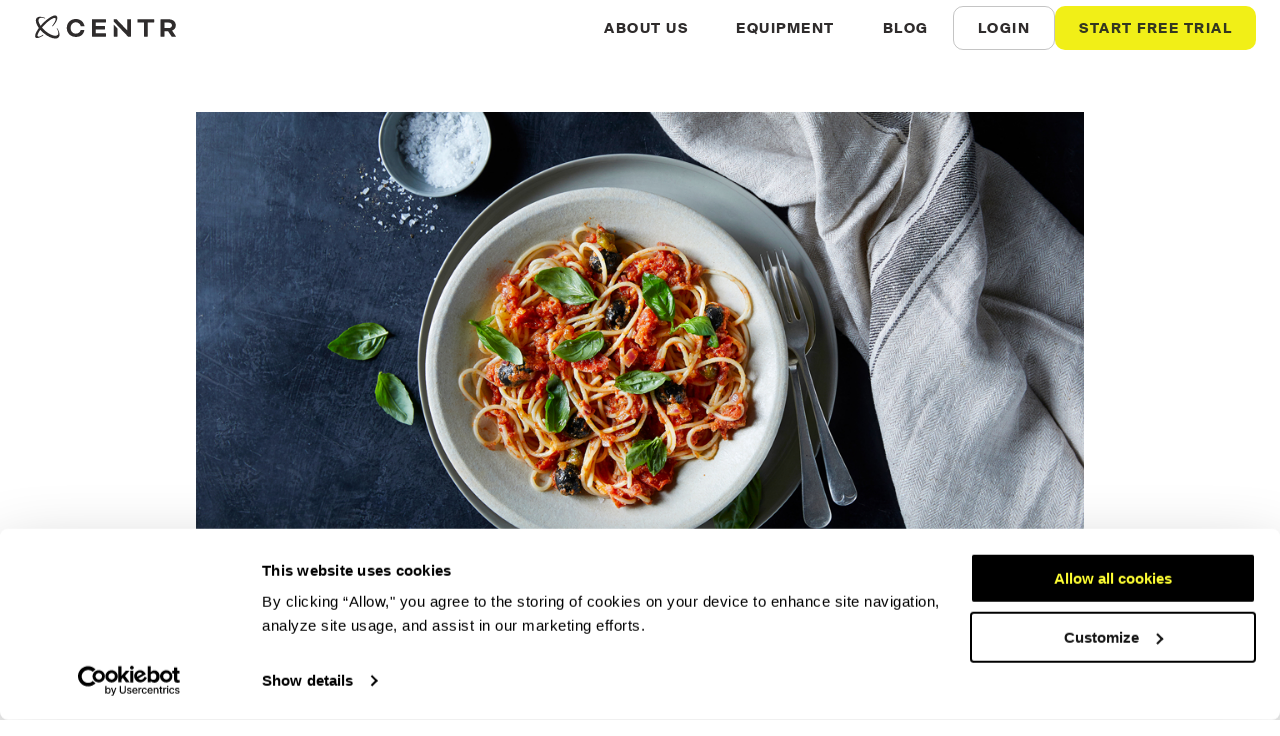

--- FILE ---
content_type: text/html; charset=utf-8
request_url: https://centr.com/recipe/show/4955/vegan-spaghetti-alla-puttanesca
body_size: 24848
content:
<!DOCTYPE html><html lang="en"><head><style>.overflow-wrapper {
            overflow: hidden;
              @supports (overflow:clip) {
                overflow: clip;
              }
            }</style><style>.grecaptcha-badge {
              visibility: hidden;
            }</style><meta charSet="utf-8"/><meta name="viewport" content="initial-scale=1.0, width=device-width"/><meta property="og:title" content="Vegan Spaghetti alla Puttanesca"/><meta property="og:url" content="https://centr.com/recipe/show/4955/vegan-spaghetti-alla-puttanesca"/><meta property="og:description" content="Puttanesca is a classic Italian sauce commonly made with tomatoes, olives and capers. For those who speak Italian, the name is a bit saucy, too."/><meta property="og:image" content="https://cdn.centr.com/content/5000/4955/images/landscape32small1x-loup-hco-spaghettiallaputtanesca-32l.jpg"/><meta name="description" content="Puttanesca is a classic Italian sauce commonly made with tomatoes, olives and capers. For those who speak Italian, the name is a bit saucy, too."/><title>Vegan Spaghetti alla Puttanesca</title><style>.async-hide { opacity: 0 !important}</style><script async="" id="recaptchaScript" src="https://www.google.com/recaptcha/enterprise.js?render=6LffEuQZAAAAACH3ev160CTou7xDC0A7FkegVGWD"></script><link rel="canonical" href="https://centr.com/recipe/show/4955/vegan-spaghetti-alla-puttanesca"/><script type="application/ld+json">{"@context":"https://schema.org","@type":"Recipe","mainEntityOfPage":{"@type":"WebPage","@id":"https://centr.com/recipe/show/4955/vegan-spaghetti-alla-puttanesca"},"name":"Vegan Spaghetti alla Puttanesca","headline":"Vegan Spaghetti alla Puttanesca","description":"Puttanesca is a classic Italian sauce commonly made with tomatoes, olives and capers. For those who speak Italian, the name is a bit saucy, too.","image":"https://cdn.centr.com/content/5000/4955/images/landscape32small1x-loup-hco-spaghettiallaputtanesca-32l.jpg","publisher":{"@type":"Organization","name":"Centr, By Chris Hemsworth","logo":{"@type":"ImageObject","url":"https://prod-cdn.centr.com/deploy/static/images/logo/Centr.svg"}},"cookTime":"PT15M","prepTime":"PT10M"}</script><meta name="theme-color" content="#000000"/><meta name="msapplication-TileColor" content="#ffffff"/><meta name="msapplication-TileImage" content="https://prod-cdn.centr.com/deploy/static/icons/rebrand/ms-icon-144x144.png"/><meta name="msapplication-config" content="https://prod-cdn.centr.com/deploy/static/browserconfig.xml"/><link rel="apple-touch-icon" sizes="57x57" href="https://prod-cdn.centr.com/deploy/static/icons/rebrand/apple-icon-57x57.png"/><link rel="apple-touch-icon" sizes="60x60" href="https://prod-cdn.centr.com/deploy/static/icons/rebrand/apple-icon-60x60.png"/><link rel="apple-touch-icon" sizes="72x72" href="https://prod-cdn.centr.com/deploy/static/icons/rebrand/apple-icon-72x72.png"/><link rel="apple-touch-icon" sizes="76x76" href="https://prod-cdn.centr.com/deploy/static/icons/rebrand/apple-icon-76x76.png"/><link rel="apple-touch-icon" sizes="114x114" href="https://prod-cdn.centr.com/deploy/static/icons/rebrand/apple-icon-114x114.png"/><link rel="apple-touch-icon" sizes="120x120" href="https://prod-cdn.centr.com/deploy/static/icons/rebrand/apple-icon-120x120.png"/><link rel="apple-touch-icon" sizes="144x144" href="https://prod-cdn.centr.com/deploy/static/icons/rebrand/apple-icon-144x144.png"/><link rel="apple-touch-icon" sizes="152x152" href="https://prod-cdn.centr.com/deploy/static/icons/rebrand/apple-icon-152x152.png"/><link rel="apple-touch-icon" sizes="180x180" href="https://prod-cdn.centr.com/deploy/static/icons/rebrand/apple-icon-180x180.png"/><link rel="icon" type="image/png" sizes="192x192" href="https://prod-cdn.centr.com/deploy/static/icons/rebrand/android-icon-192x192.png"/><link rel="icon" type="image/png" sizes="32x32" href="https://prod-cdn.centr.com/deploy/static/icons/rebrand/favicon-32x32.png"/><link rel="icon" type="image/png" sizes="96x96" href="https://prod-cdn.centr.com/deploy/static/icons/rebrand/favicon-96x96.png"/><link rel="icon" type="image/png" sizes="16x16" href="https://prod-cdn.centr.com/deploy/static/icons/rebrand/favicon-16x16.png"/><link rel="icon" href="/icons/favicon-rebrand.ico" sizes="any"/><link rel="stylesheet" data-href="https://fonts.googleapis.com/css?family=Open+Sans:400,400i,600,600i,700,800i&amp;display=swap" data-optimized-fonts="true"/><meta name="next-head-count" content="33"/><script>
              !function(f,b,e,v,n,t,s)
              {if(f.fbq)return;n=f.fbq=function(){n.callMethod?
              n.callMethod.apply(n,arguments):n.queue.push(arguments)};
              if(!f._fbq)f._fbq=n;n.push=n;n.loaded=!0;n.version='2.0';
              n.queue=[];t=b.createElement(e);t.async=!0;
              t.src=v;s=b.getElementsByTagName(e)[0];
              s.parentNode.insertBefore(t,s)}(window, document,'script',
              'https://connect.facebook.net/en_US/fbevents.js');
              fbq('init', '476288590735205');
            </script><noscript><img height="1" width="1" style="display:none" alt="Meta Pixel" src="https://www.facebook.com/tr?id=476288590735205&amp;ev=PageView&amp;noscript=1"/></noscript><script>(function(w,d,s,l,i){w[l]=w[l]||[];w[l].push({'gtm.start':
            new Date().getTime(),event:'gtm.js'});var f=d.getElementsByTagName(s)[0],
            j=d.createElement(s),dl=l!='dataLayer'?'&l='+l:'';j.async=true;j.src=
            'https://www.googletagmanager.com/gtm.js?id='+i+dl;f.parentNode.insertBefore(j,f);
            })(window,document,'script','dataLayer','GTM-5RBJD4D');</script><script src="https://cdn.amplitude.com/script/98236a3473cb386e9002af333579e52c.js"></script><script>window.amplitude.add(window.sessionReplay.plugin({sampleRate: 0.1}));
              window.amplitude.init('98236a3473cb386e9002af333579e52c', {
                "fetchRemoteConfig": true,
                "autocapture": true
              });</script><script>window.dataLayer = window.dataLayer || [];</script><script type="text/javascript" src="https://www.datadoghq-browser-agent.com/us5/v5/datadog-logs.js"></script><script>window.DD_LOGS &&
                      window.DD_LOGS.init({
                        clientToken: 'puba9b8ee60ba098e0ebccfba52eeec803d',
                        service: 'web-home',
                        site: 'us5.datadoghq.com',
                        forwardErrorsToLogs: false,
                        sessionSampleRate: 100,
                        env: 'production'
                      });</script><noscript data-n-css=""></noscript><script defer="" nomodule="" src="/_next/static/chunks/polyfills-c67a75d1b6f99dc8.js"></script><script src="/_next/static/chunks/webpack-a1a299a1fb27c911.js" defer="" data-cookieconsent="ignore"></script><script src="/_next/static/chunks/framework-bb5c596eafb42b22.js" defer="" data-cookieconsent="ignore"></script><script src="/_next/static/chunks/main-5f57b26d3dbf25ee.js" defer="" data-cookieconsent="ignore"></script><script src="/_next/static/chunks/pages/_app-c33e1a08e8b49883.js" defer="" data-cookieconsent="ignore"></script><script src="/_next/static/chunks/617-7ff2d37f39b0ea78.js" defer="" data-cookieconsent="ignore"></script><script src="/_next/static/chunks/322-195d26d4253151b5.js" defer="" data-cookieconsent="ignore"></script><script src="/_next/static/chunks/748-3a508f434e35b932.js" defer="" data-cookieconsent="ignore"></script><script src="/_next/static/chunks/850-53698f4a14dee4dd.js" defer="" data-cookieconsent="ignore"></script><script src="/_next/static/chunks/pages/recipe/%5B...slug%5D-004355625e50ca41.js" defer="" data-cookieconsent="ignore"></script><script src="/_next/static/M1pr2YTzBkqmoDxjTplwz/_buildManifest.js" defer="" data-cookieconsent="ignore"></script><script src="/_next/static/M1pr2YTzBkqmoDxjTplwz/_ssgManifest.js" defer="" data-cookieconsent="ignore"></script><style id="__jsx-1321116868">html,body{width:100%;}</style><style id="jss-server-side">html{box-sizing:border-box;-webkit-font-smoothing:antialiased;-moz-osx-font-smoothing:grayscale}*,::after,::before{box-sizing:inherit}b,strong{font-weight:700}body{color:rgba(0,0,0,.87);margin:0;font-size:.875rem;font-family:Roboto,Helvetica,Arial,sans-serif;font-weight:400;line-height:1.43;letter-spacing:.01071em;background-color:#fafafa}@media print{body{background-color:#fff}}body::backdrop{background-color:#fafafa}.MuiPaper-root{color:#2f2c2c;transition:box-shadow .3s cubic-bezier(.4, 0, .2, 1) 0s;background-color:#fff}.MuiPaper-rounded{border-radius:10px}.MuiPaper-outlined{border:1px solid rgba(0,0,0,.12)}.MuiPaper-elevation0{box-shadow:none}.MuiPaper-elevation1{box-shadow:0 2px 1px -1px rgba(0,0,0,.2),0 1px 1px 0 rgba(0,0,0,.14),0 1px 3px 0 rgba(0,0,0,.12)}.MuiPaper-elevation2{box-shadow:0 3px 1px -2px rgba(0,0,0,.2),0 2px 2px 0 rgba(0,0,0,.14),0 1px 5px 0 rgba(0,0,0,.12)}.MuiPaper-elevation3{box-shadow:0 3px 3px -2px rgba(0,0,0,.2),0 3px 4px 0 rgba(0,0,0,.14),0 1px 8px 0 rgba(0,0,0,.12)}.MuiPaper-elevation4{box-shadow:0 2px 4px -1px rgba(0,0,0,.2),0 4px 5px 0 rgba(0,0,0,.14),0 1px 10px 0 rgba(0,0,0,.12)}.MuiPaper-elevation5{box-shadow:0 3px 5px -1px rgba(0,0,0,.2),0 5px 8px 0 rgba(0,0,0,.14),0 1px 14px 0 rgba(0,0,0,.12)}.MuiPaper-elevation6{box-shadow:0 3px 5px -1px rgba(0,0,0,.2),0 6px 10px 0 rgba(0,0,0,.14),0 1px 18px 0 rgba(0,0,0,.12)}.MuiPaper-elevation7{box-shadow:0 4px 5px -2px rgba(0,0,0,.2),0 7px 10px 1px rgba(0,0,0,.14),0 2px 16px 1px rgba(0,0,0,.12)}.MuiPaper-elevation8{box-shadow:0 5px 5px -3px rgba(0,0,0,.2),0 8px 10px 1px rgba(0,0,0,.14),0 3px 14px 2px rgba(0,0,0,.12)}.MuiPaper-elevation9{box-shadow:0 5px 6px -3px rgba(0,0,0,.2),0 9px 12px 1px rgba(0,0,0,.14),0 3px 16px 2px rgba(0,0,0,.12)}.MuiPaper-elevation10{box-shadow:0 6px 6px -3px rgba(0,0,0,.2),0 10px 14px 1px rgba(0,0,0,.14),0 4px 18px 3px rgba(0,0,0,.12)}.MuiPaper-elevation11{box-shadow:0 6px 7px -4px rgba(0,0,0,.2),0 11px 15px 1px rgba(0,0,0,.14),0 4px 20px 3px rgba(0,0,0,.12)}.MuiPaper-elevation12{box-shadow:0 7px 8px -4px rgba(0,0,0,.2),0 12px 17px 2px rgba(0,0,0,.14),0 5px 22px 4px rgba(0,0,0,.12)}.MuiPaper-elevation13{box-shadow:0 7px 8px -4px rgba(0,0,0,.2),0 13px 19px 2px rgba(0,0,0,.14),0 5px 24px 4px rgba(0,0,0,.12)}.MuiPaper-elevation14{box-shadow:0 7px 9px -4px rgba(0,0,0,.2),0 14px 21px 2px rgba(0,0,0,.14),0 5px 26px 4px rgba(0,0,0,.12)}.MuiPaper-elevation15{box-shadow:0 8px 9px -5px rgba(0,0,0,.2),0 15px 22px 2px rgba(0,0,0,.14),0 6px 28px 5px rgba(0,0,0,.12)}.MuiPaper-elevation16{box-shadow:0 8px 10px -5px rgba(0,0,0,.2),0 16px 24px 2px rgba(0,0,0,.14),0 6px 30px 5px rgba(0,0,0,.12)}.MuiPaper-elevation17{box-shadow:0 8px 11px -5px rgba(0,0,0,.2),0 17px 26px 2px rgba(0,0,0,.14),0 6px 32px 5px rgba(0,0,0,.12)}.MuiPaper-elevation18{box-shadow:0 9px 11px -5px rgba(0,0,0,.2),0 18px 28px 2px rgba(0,0,0,.14),0 7px 34px 6px rgba(0,0,0,.12)}.MuiPaper-elevation19{box-shadow:0 9px 12px -6px rgba(0,0,0,.2),0 19px 29px 2px rgba(0,0,0,.14),0 7px 36px 6px rgba(0,0,0,.12)}.MuiPaper-elevation20{box-shadow:0 10px 13px -6px rgba(0,0,0,.2),0 20px 31px 3px rgba(0,0,0,.14),0 8px 38px 7px rgba(0,0,0,.12)}.MuiPaper-elevation21{box-shadow:0 10px 13px -6px rgba(0,0,0,.2),0 21px 33px 3px rgba(0,0,0,.14),0 8px 40px 7px rgba(0,0,0,.12)}.MuiPaper-elevation22{box-shadow:0 10px 14px -6px rgba(0,0,0,.2),0 22px 35px 3px rgba(0,0,0,.14),0 8px 42px 7px rgba(0,0,0,.12)}.MuiPaper-elevation23{box-shadow:0 11px 14px -7px rgba(0,0,0,.2),0 23px 36px 3px rgba(0,0,0,.14),0 9px 44px 8px rgba(0,0,0,.12)}.MuiPaper-elevation24{box-shadow:0 11px 15px -7px rgba(0,0,0,.2),0 24px 38px 3px rgba(0,0,0,.14),0 9px 46px 8px rgba(0,0,0,.12)}.MuiAppBar-root{width:100%;display:flex;z-index:1100;box-sizing:border-box;flex-shrink:0;flex-direction:column}.MuiAppBar-positionFixed{top:0;left:auto;right:0;position:fixed}@media print{.MuiAppBar-positionFixed{position:absolute}}.MuiAppBar-positionAbsolute{top:0;left:auto;right:0;position:absolute}.MuiAppBar-positionSticky{top:0;left:auto;right:0;position:sticky}.MuiAppBar-positionStatic{position:static}.MuiAppBar-positionRelative{position:relative}.MuiAppBar-colorDefault{color:rgba(0,0,0,.87);background-color:#f5f5f5}.MuiAppBar-colorPrimary{color:rgba(23,28,33,.87);background-color:#f1ef17}.MuiAppBar-colorSecondary{color:#fff;background-color:#2f2c2c}.MuiAppBar-colorInherit{color:inherit}.MuiAppBar-colorTransparent{color:inherit;background-color:transparent}.MuiSvgIcon-root{fill:currentColor;width:1em;height:1em;display:inline-block;font-size:1.5rem;transition:fill .2s cubic-bezier(.4, 0, .2, 1) 0s;flex-shrink:0;user-select:none}.MuiSvgIcon-colorPrimary{color:#f1ef17}.MuiSvgIcon-colorSecondary{color:#2f2c2c}.MuiSvgIcon-colorAction{color:rgba(0,0,0,.54)}.MuiSvgIcon-colorError{color:#ba1a1a}.MuiSvgIcon-colorDisabled{color:rgba(0,0,0,.26)}.MuiSvgIcon-fontSizeInherit{font-size:inherit}.MuiSvgIcon-fontSizeSmall{font-size:1.25rem}.MuiSvgIcon-fontSizeLarge{font-size:2.1875rem}.jss1{top:0;color:#2f2c2c;width:100%;z-index:100;position:sticky;background-color:#fff}.jss2{height:56px;display:flex;align-items:center;justify-content:space-between}@media (min-width:0px){.jss2{padding-left:16px;padding-right:16px}}@media (min-width:360px){.jss2{padding-left:16px;padding-right:16px}}@media (min-width:576px){.jss2{padding-left:16px;padding-right:16px}}@media (min-width:888px){.jss2{padding-left:24px;padding-right:24px}}@media (min-width:1200px){.jss2{padding-left:24px;padding-right:24px}}.jss3{display:flex;margin-top:auto;margin-bottom:auto;flex-direction:row}.jss4{top:55px;margin-top:-16px}@media (min-width:0px){.jss5{width:100%}}@media (min-width:360px){.jss5{width:100%}}@media (min-width:576px){.jss5{width:100%}}@media (min-width:888px){.jss5{width:888px}}.jss6{margin-left:auto;margin-right:auto}@media (min-width:0px){.jss6{width:100%;padding-left:16px;padding-right:16px}}@media (min-width:360px){.jss6{width:100%;padding-left:16px;padding-right:16px}}@media (min-width:576px){.jss6{width:100%;padding-left:16px;padding-right:16px}}@media (min-width:888px){.jss6{width:83.33333333333334%;padding-left:0;padding-right:0}}.jss7{display:flex}.jss8{display:inline-block;margin-left:4px;margin-right:4px}.jss9{display:flex;flex-wrap:wrap;margin-bottom:32px}.jss17{display:flex;align-items:center;flex-direction:row;justify-content:space-between}.jss18{display:inline-flex;align-items:center;flex-direction:row}.jss19{width:44px;height:22px;text-align:center;margin-left:5.2px;margin-right:5.2px}.jss20{margin-left:auto;margin-right:auto}@media (min-width:0px){.jss20{width:100%;padding-left:0;padding-right:0}}@media (min-width:360px){.jss20{width:100%;padding-left:0;padding-right:0}}@media (min-width:576px){.jss20{width:100%;padding-left:16px;padding-right:16px}}@media (min-width:888px){.jss20{width:83.33333333333334%;padding-left:0;padding-right:0}}.jss22{display:flex;padding-top:16px;padding-left:16px;padding-right:16px;padding-bottom:16px;justify-content:space-between}@media (min-width:0px){.jss23{padding-left:16px}}@media (min-width:360px){.jss23{padding-left:16px}}@media (min-width:576px){.jss23{padding-left:0}}.jss24{padding-top:16px;padding-bottom:16px}@media (min-width:0px){.jss24{margin-left:0;margin-right:0;padding-right:16px}}@media (min-width:360px){.jss24{margin-left:0;margin-right:0;padding-right:16px}}@media (min-width:576px){.jss24{margin-left:16px;margin-right:16px;padding-right:0}}.jss25{padding-top:16px;padding-bottom:16px}@media (min-width:0px){.jss25{margin-left:0;margin-right:0;padding-right:16px}}@media (min-width:360px){.jss25{margin-left:0;margin-right:0;padding-right:16px}}@media (min-width:576px){.jss25{margin-left:16px;margin-right:16px;padding-right:0}}.jss26{padding-top:16px;padding-bottom:16px}@media (min-width:0px){.jss26{margin-left:0;margin-right:0;padding-right:16px}}@media (min-width:360px){.jss26{margin-left:0;margin-right:0;padding-right:16px}}@media (min-width:576px){.jss26{margin-left:16px;margin-right:16px;padding-right:0}}.jss27{padding-top:16px;padding-bottom:16px}@media (min-width:0px){.jss27{margin-left:0;margin-right:0;padding-right:16px}}@media (min-width:360px){.jss27{margin-left:0;margin-right:0;padding-right:16px}}@media (min-width:576px){.jss27{margin-left:16px;margin-right:16px;padding-right:0}}.jss28{padding-top:16px;padding-bottom:16px}@media (min-width:0px){.jss28{margin-left:0;margin-right:0;padding-right:16px}}@media (min-width:360px){.jss28{margin-left:0;margin-right:0;padding-right:16px}}@media (min-width:576px){.jss28{margin-left:16px;margin-right:16px;padding-right:0}}.jss29{padding-top:16px;padding-bottom:16px}@media (min-width:0px){.jss29{margin-left:0;margin-right:0;padding-right:16px}}@media (min-width:360px){.jss29{margin-left:0;margin-right:0;padding-right:16px}}@media (min-width:576px){.jss29{margin-left:16px;margin-right:16px;padding-right:0}}.jss30{padding-top:16px;padding-bottom:16px}@media (min-width:0px){.jss30{margin-left:0;margin-right:0;padding-right:16px}}@media (min-width:360px){.jss30{margin-left:0;margin-right:0;padding-right:16px}}@media (min-width:576px){.jss30{margin-left:16px;margin-right:16px;padding-right:0}}.jss31{padding-top:16px;padding-bottom:16px}@media (min-width:0px){.jss31{margin-left:0;margin-right:0;padding-right:16px}}@media (min-width:360px){.jss31{margin-left:0;margin-right:0;padding-right:16px}}@media (min-width:576px){.jss31{margin-left:16px;margin-right:16px;padding-right:0}}.jss32{padding-top:16px;padding-bottom:16px}@media (min-width:0px){.jss32{margin-left:0;margin-right:0;padding-right:16px}}@media (min-width:360px){.jss32{margin-left:0;margin-right:0;padding-right:16px}}@media (min-width:576px){.jss32{margin-left:16px;margin-right:16px;padding-right:0}}.jss33{padding-top:16px;padding-bottom:16px}@media (min-width:0px){.jss33{margin-left:0;margin-right:0;padding-right:16px}}@media (min-width:360px){.jss33{margin-left:0;margin-right:0;padding-right:16px}}@media (min-width:576px){.jss33{margin-left:16px;margin-right:16px;padding-right:0}}.jss35{display:flex;padding-top:16px;padding-left:16px;padding-right:16px;padding-bottom:16px;justify-content:space-between}@media (min-width:0px){.jss36{padding-left:16px}}@media (min-width:360px){.jss36{padding-left:16px}}@media (min-width:576px){.jss36{padding-left:0}}.jss37{display:flex;padding-top:16px;flex-direction:row}@media (min-width:0px){.jss37{padding-left:0;padding-right:0}}@media (min-width:360px){.jss37{padding-left:0;padding-right:0}}@media (min-width:576px){.jss37{padding-left:16px;padding-right:16px}}.jss38{padding-right:32px}.jss39{padding-bottom:16px}@media (min-width:0px){.jss39{padding-right:16px}}@media (min-width:360px){.jss39{padding-right:16px}}@media (min-width:576px){.jss39{padding-right:0}}.jss40{display:flex;padding-top:16px;flex-direction:row}@media (min-width:0px){.jss40{padding-left:0;padding-right:0}}@media (min-width:360px){.jss40{padding-left:0;padding-right:0}}@media (min-width:576px){.jss40{padding-left:16px;padding-right:16px}}.jss41{padding-right:32px}.jss42{padding-bottom:16px}@media (min-width:0px){.jss42{padding-right:16px}}@media (min-width:360px){.jss42{padding-right:16px}}@media (min-width:576px){.jss42{padding-right:0}}.jss43{display:flex;padding-top:16px;flex-direction:row}@media (min-width:0px){.jss43{padding-left:0;padding-right:0}}@media (min-width:360px){.jss43{padding-left:0;padding-right:0}}@media (min-width:576px){.jss43{padding-left:16px;padding-right:16px}}.jss44{padding-right:32px}.jss45{padding-bottom:16px}@media (min-width:0px){.jss45{padding-right:16px}}@media (min-width:360px){.jss45{padding-right:16px}}@media (min-width:576px){.jss45{padding-right:0}}.jss47{display:flex;padding-top:16px;padding-left:16px;padding-right:16px;padding-bottom:16px;justify-content:space-between}@media (min-width:0px){.jss48{padding-left:16px}}@media (min-width:360px){.jss48{padding-left:16px}}@media (min-width:576px){.jss48{padding-left:0}}.jss49{display:flex;padding-top:16px;flex-direction:row;padding-bottom:16px;justify-content:space-between}@media (min-width:0px){.jss49{margin-left:0;margin-right:0;padding-right:16px}}@media (min-width:360px){.jss49{margin-left:0;margin-right:0;padding-right:16px}}@media (min-width:576px){.jss49{margin-left:16px;margin-right:16px;padding-right:0}}.jss50{display:flex;padding-top:16px;flex-direction:row;padding-bottom:16px;justify-content:space-between}@media (min-width:0px){.jss50{margin-left:0;margin-right:0;padding-right:16px}}@media (min-width:360px){.jss50{margin-left:0;margin-right:0;padding-right:16px}}@media (min-width:576px){.jss50{margin-left:16px;margin-right:16px;padding-right:0}}.jss51{display:flex;padding-top:16px;flex-direction:row;padding-bottom:16px;justify-content:space-between}@media (min-width:0px){.jss51{margin-left:0;margin-right:0;padding-right:16px}}@media (min-width:360px){.jss51{margin-left:0;margin-right:0;padding-right:16px}}@media (min-width:576px){.jss51{margin-left:16px;margin-right:16px;padding-right:0}}.jss52{display:flex;padding-top:16px;flex-direction:row;padding-bottom:16px;justify-content:space-between}@media (min-width:0px){.jss52{margin-left:0;margin-right:0;padding-right:16px}}@media (min-width:360px){.jss52{margin-left:0;margin-right:0;padding-right:16px}}@media (min-width:576px){.jss52{margin-left:16px;margin-right:16px;padding-right:0}}.jss53{display:flex;padding-top:16px;flex-direction:row;padding-bottom:16px;justify-content:space-between}@media (min-width:0px){.jss53{margin-left:0;margin-right:0;padding-right:16px}}@media (min-width:360px){.jss53{margin-left:0;margin-right:0;padding-right:16px}}@media (min-width:576px){.jss53{margin-left:16px;margin-right:16px;padding-right:0}}.jss54{display:flex;padding-top:16px;flex-direction:row;padding-bottom:16px;justify-content:space-between}@media (min-width:0px){.jss54{margin-left:0;margin-right:0;padding-right:16px}}@media (min-width:360px){.jss54{margin-left:0;margin-right:0;padding-right:16px}}@media (min-width:576px){.jss54{margin-left:16px;margin-right:16px;padding-right:0}}.jss55{display:flex;padding-top:16px;flex-direction:row;padding-bottom:16px;justify-content:space-between}@media (min-width:0px){.jss55{margin-left:0;margin-right:0;padding-right:16px}}@media (min-width:360px){.jss55{margin-left:0;margin-right:0;padding-right:16px}}@media (min-width:576px){.jss55{margin-left:16px;margin-right:16px;padding-right:0}}.jss56{margin-bottom:56px}.jss58{margin-top:48px;margin-bottom:48px}.jss59{display:flex;margin-bottom:16px;flex-direction:row}.jss60{max-height:32px;padding-bottom:0}.jss61{margin-left:24px}.jss62{min-height:0}.jss63{display:flex;margin-bottom:16px;flex-direction:row}.jss64{max-height:32px;padding-bottom:0}.jss65{margin-left:24px}.jss66{min-height:0}.jss67{display:flex;flex-direction:row}.jss68{max-height:32px;padding-bottom:0}.jss69{margin-left:24px}.jss70{min-height:0}.MuiButtonBase-root{color:inherit;border:0;cursor:pointer;margin:0;display:inline-flex;outline:0;padding:0;position:relative;align-items:center;user-select:none;border-radius:0;vertical-align:middle;-moz-appearance:none;justify-content:center;text-decoration:none;background-color:transparent;-webkit-appearance:none;-webkit-tap-highlight-color:transparent}.MuiButtonBase-root::-moz-focus-inner{border-style:none}.MuiButtonBase-root.Mui-disabled{cursor:default;pointer-events:none}@media print{.MuiButtonBase-root{color-adjust:exact}}.MuiButton-root{color:#2f2c2c;padding:6px 16px;font-size:14px;min-width:64px;box-sizing:border-box;transition:background-color 250ms cubic-bezier(.4, 0, .2, 1) 0s,box-shadow 250ms cubic-bezier(.4, 0, .2, 1) 0s,border 250ms cubic-bezier(.4, 0, .2, 1) 0s;font-family:'Suisse Intl',Helvetica,Arial,sans-serif;font-weight:700;line-height:normal;border-radius:10px;letter-spacing:1.5px;text-transform:uppercase}.MuiButton-root:hover{text-decoration:none;background-color:rgba(47,44,44,.08)}.MuiButton-root.Mui-disabled{color:rgba(0,0,0,.26)}@media (hover:none){.MuiButton-root:hover{background-color:transparent}}.MuiButton-root:hover.Mui-disabled{background-color:transparent}.MuiButton-label{width:100%;display:inherit;align-items:inherit;justify-content:inherit}.MuiButton-text{padding:6px 8px}.MuiButton-textPrimary{color:#f1ef17}.MuiButton-textPrimary:hover{background-color:rgba(241,239,23,.08)}@media (hover:none){.MuiButton-textPrimary:hover{background-color:transparent}}.MuiButton-textSecondary{color:#2f2c2c}.MuiButton-textSecondary:hover{background-color:rgba(47,44,44,.08)}@media (hover:none){.MuiButton-textSecondary:hover{background-color:transparent}}.MuiButton-outlined{border:1px solid rgba(0,0,0,.23);padding:5px 15px}.MuiButton-outlined.Mui-disabled{border:1px solid rgba(0,0,0,.12)}.MuiButton-outlinedPrimary{color:#f1ef17;border:1px solid rgba(241,239,23,.5)}.MuiButton-outlinedPrimary:hover{border:1px solid #f1ef17;background-color:rgba(241,239,23,.08)}@media (hover:none){.MuiButton-outlinedPrimary:hover{background-color:transparent}}.MuiButton-outlinedSecondary{color:#2f2c2c;border:1px solid rgba(47,44,44,.5)}.MuiButton-outlinedSecondary:hover{border:1px solid #2f2c2c;background-color:rgba(47,44,44,.08)}.MuiButton-outlinedSecondary.Mui-disabled{border:1px solid rgba(0,0,0,.26)}@media (hover:none){.MuiButton-outlinedSecondary:hover{background-color:transparent}}.MuiButton-contained{color:rgba(0,0,0,.87);box-shadow:0 3px 1px -2px rgba(0,0,0,.2),0 2px 2px 0 rgba(0,0,0,.14),0 1px 5px 0 rgba(0,0,0,.12);background-color:#e0e0e0}.MuiButton-contained:hover{box-shadow:0 2px 4px -1px rgba(0,0,0,.2),0 4px 5px 0 rgba(0,0,0,.14),0 1px 10px 0 rgba(0,0,0,.12);background-color:#d5d5d5}.MuiButton-contained.Mui-focusVisible{box-shadow:0 3px 5px -1px rgba(0,0,0,.2),0 6px 10px 0 rgba(0,0,0,.14),0 1px 18px 0 rgba(0,0,0,.12)}.MuiButton-contained:active{box-shadow:0 5px 5px -3px rgba(0,0,0,.2),0 8px 10px 1px rgba(0,0,0,.14),0 3px 14px 2px rgba(0,0,0,.12)}.MuiButton-contained.Mui-disabled{color:rgba(0,0,0,.26);box-shadow:none;background-color:rgba(0,0,0,.12)}@media (hover:none){.MuiButton-contained:hover{box-shadow:0 3px 1px -2px rgba(0,0,0,.2),0 2px 2px 0 rgba(0,0,0,.14),0 1px 5px 0 rgba(0,0,0,.12);background-color:#e0e0e0}}.MuiButton-contained:hover.Mui-disabled{background-color:rgba(0,0,0,.12)}.MuiButton-containedPrimary{color:rgba(23,28,33,.87);background-color:#f1ef17}.MuiButton-containedPrimary:hover{background-color:#c1bf42}@media (hover:none){.MuiButton-containedPrimary:hover{background-color:#f1ef17}}.MuiButton-containedSecondary{color:#fff;background-color:#2f2c2c}.MuiButton-containedSecondary:hover{background-color:#3c3c32}@media (hover:none){.MuiButton-containedSecondary:hover{background-color:#2f2c2c}}.MuiButton-disableElevation{box-shadow:none}.MuiButton-disableElevation:hover{box-shadow:none}.MuiButton-disableElevation.Mui-focusVisible{box-shadow:none}.MuiButton-disableElevation:active{box-shadow:none}.MuiButton-disableElevation.Mui-disabled{box-shadow:none}.MuiButton-colorInherit{color:inherit;border-color:currentColor}.MuiButton-textSizeSmall{padding:4px 5px;font-size:.8125rem}.MuiButton-textSizeLarge{padding:8px 11px;font-size:.9375rem}.MuiButton-outlinedSizeSmall{padding:3px 9px;font-size:.8125rem}.MuiButton-outlinedSizeLarge{padding:7px 21px;font-size:.9375rem}.MuiButton-containedSizeSmall{padding:4px 10px;font-size:.8125rem}.MuiButton-containedSizeLarge{padding:8px 22px;font-size:.9375rem}.MuiButton-fullWidth{width:100%}.MuiButton-startIcon{display:inherit;margin-left:-4px;margin-right:8px}.MuiButton-startIcon.MuiButton-iconSizeSmall{margin-left:-2px}.MuiButton-endIcon{display:inherit;margin-left:8px;margin-right:-4px}.MuiButton-endIcon.MuiButton-iconSizeSmall{margin-right:-2px}.MuiButton-iconSizeSmall>:first-child{font-size:18px}.MuiButton-iconSizeMedium>:first-child{font-size:20px}.MuiButton-iconSizeLarge>:first-child{font-size:22px}.MuiIconButton-root{flex:0 0 auto;color:rgba(0,0,0,.54);padding:12px;overflow:visible;font-size:1.5rem;text-align:center;transition:background-color 150ms cubic-bezier(.4, 0, .2, 1) 0s;border-radius:50%}.MuiIconButton-root:hover{background-color:rgba(0,0,0,.08)}.MuiIconButton-root.Mui-disabled{color:rgba(0,0,0,.26);background-color:transparent}@media (hover:none){.MuiIconButton-root:hover{background-color:transparent}}.MuiIconButton-edgeStart{margin-left:-12px}.MuiIconButton-sizeSmall.MuiIconButton-edgeStart{margin-left:-3px}.MuiIconButton-edgeEnd{margin-right:-12px}.MuiIconButton-sizeSmall.MuiIconButton-edgeEnd{margin-right:-3px}.MuiIconButton-colorInherit{color:inherit}.MuiIconButton-colorPrimary{color:#f1ef17}.MuiIconButton-colorPrimary:hover{background-color:rgba(241,239,23,.08)}@media (hover:none){.MuiIconButton-colorPrimary:hover{background-color:transparent}}.MuiIconButton-colorSecondary{color:#2f2c2c}.MuiIconButton-colorSecondary:hover{background-color:rgba(47,44,44,.08)}@media (hover:none){.MuiIconButton-colorSecondary:hover{background-color:transparent}}.MuiIconButton-sizeSmall{padding:3px;font-size:1.125rem}.MuiIconButton-label{width:100%;display:flex;align-items:inherit;justify-content:inherit}.MuiTypography-root{margin:0}.MuiTypography-body2{font-size:14px;font-family:'Suisse Intl',Helvetica,Arial,sans-serif;font-weight:400;line-height:1.4;letter-spacing:.4px;font-feature-settings:"pnum" on,"lnum" on}.MuiTypography-body1{font-size:16px;font-style:normal;font-family:'Suisse Intl',Helvetica,Arial,sans-serif;font-weight:400;line-height:1.4;letter-spacing:.2px}.MuiTypography-caption{font-size:12px;font-family:'Suisse Intl',Helvetica,Arial,sans-serif;font-weight:450;line-height:1.3;letter-spacing:.15px}.MuiTypography-button{font-size:14px;font-family:'Suisse Intl',Helvetica,Arial,sans-serif;font-weight:700;line-height:normal;letter-spacing:1.5px;text-transform:uppercase}.MuiTypography-h1{font-size:78px;font-style:normal;font-family:Degular,sans-serif;font-weight:800;line-height:.85;letter-spacing:2px;text-transform:uppercase}.MuiTypography-h2{font-size:48px;font-style:normal;font-family:Degular,sans-serif;font-weight:800;line-height:.9;letter-spacing:1px;text-transform:uppercase}.MuiTypography-h3{font-size:32px;font-style:normal;margin-top:.75px;font-family:Degular,sans-serif;font-weight:800;line-height:.95;letter-spacing:.75px;text-transform:uppercase}.MuiTypography-h4{font-size:28px;font-style:normal;font-family:'Suisse Intl',Helvetica,Arial,sans-serif;font-weight:700;line-height:1.15;letter-spacing:.4px}.MuiTypography-h5{font-size:24px;font-style:normal;font-family:'Suisse Intl',Helvetica,Arial,sans-serif;font-weight:700;line-height:1.15;letter-spacing:.3px}.MuiTypography-h6{font-size:20px;font-style:normal;font-family:'Suisse Intl',Helvetica,Arial,sans-serif;font-weight:700;line-height:1.2;letter-spacing:.3px}.MuiTypography-subtitle1{font-size:16px;font-style:normal;font-family:'Suisse Intl',Helvetica,Arial,sans-serif;font-weight:700;line-height:1.4;letter-spacing:.2px}.MuiTypography-subtitle2{font-size:14px;font-style:normal;font-family:'Suisse Intl',Helvetica,Arial,sans-serif;font-weight:700;line-height:1.4;letter-spacing:.4px}.MuiTypography-overline{font-size:12px;font-style:normal;font-family:'Suisse Intl',Helvetica,Arial,sans-serif;font-weight:700;line-height:1.5;letter-spacing:.8px;text-transform:uppercase}.MuiTypography-srOnly{width:1px;height:1px;overflow:hidden;position:absolute}.MuiTypography-alignLeft{text-align:left}.MuiTypography-alignCenter{text-align:center}.MuiTypography-alignRight{text-align:right}.MuiTypography-alignJustify{text-align:justify}.MuiTypography-noWrap{overflow:hidden;white-space:nowrap;text-overflow:ellipsis}.MuiTypography-gutterBottom{margin-bottom:.35em}.MuiTypography-paragraph{margin-bottom:16px}.MuiTypography-colorInherit{color:inherit}.MuiTypography-colorPrimary{color:#f1ef17}.MuiTypography-colorSecondary{color:#2f2c2c}.MuiTypography-colorTextPrimary{color:#2f2c2c}.MuiTypography-colorTextSecondary{color:#5a5454}.MuiTypography-colorError{color:#ba1a1a}.MuiTypography-displayInline{display:inline}.MuiTypography-displayBlock{display:block}.MuiCard-root{overflow:hidden}.MuiCardContent-root{padding:16px}.MuiCardContent-root:last-child{padding-bottom:24px}.MuiContainer-root{width:100%;display:block;box-sizing:border-box;margin-left:auto;margin-right:auto;padding-left:16px;padding-right:16px}@media (min-width:360px){.MuiContainer-root{padding-left:24px;padding-right:24px}}.MuiContainer-disableGutters{padding-left:0;padding-right:0}@media (min-width:360px){.MuiContainer-fixed{max-width:360px}}@media (min-width:576px){.MuiContainer-fixed{max-width:576px}}@media (min-width:888px){.MuiContainer-fixed{max-width:888px}}@media (min-width:1200px){.MuiContainer-fixed{max-width:1200px}}@media (min-width:1366px){.MuiContainer-fixed{max-width:1366px}}@media (min-width:1800px){.MuiContainer-fixed{max-width:1800px}}@media (min-width:2200px){.MuiContainer-fixed{max-width:2200px}}@media (min-width:0px){.MuiContainer-maxWidthXs{max-width:444px}}@media (min-width:360px){.MuiContainer-maxWidthSm{max-width:360px}}@media (min-width:576px){.MuiContainer-maxWidthMd{max-width:576px}}@media (min-width:888px){.MuiContainer-maxWidthLg{max-width:888px}}@media (min-width:1200px){.MuiContainer-maxWidthXl{max-width:1200px}}@media print{.MuiDialog-root{position:absolute!important}}.MuiDialog-scrollPaper{display:flex;align-items:center;justify-content:center}.MuiDialog-scrollBody{overflow-x:hidden;overflow-y:auto;text-align:center}.MuiDialog-scrollBody:after{width:0;height:100%;content:"";display:inline-block;vertical-align:middle}.MuiDialog-container{height:100%;outline:0}@media print{.MuiDialog-container{height:auto}}.MuiDialog-paper{margin:32px;position:relative;overflow-y:auto}@media print{.MuiDialog-paper{box-shadow:none;overflow-y:visible}}.MuiDialog-paperScrollPaper{display:flex;max-height:calc(100% - 64px);flex-direction:column}.MuiDialog-paperScrollBody{display:inline-block;text-align:left;vertical-align:middle}.MuiDialog-paperWidthFalse{max-width:calc(100% - 64px)}.MuiDialog-paperWidthXs{max-width:444px}@media (max-width:507.95px){.MuiDialog-paperWidthXs.MuiDialog-paperScrollBody{max-width:calc(100% - 64px)}}.MuiDialog-paperWidthSm{max-width:360px}@media (max-width:423.95px){.MuiDialog-paperWidthSm.MuiDialog-paperScrollBody{max-width:calc(100% - 64px)}}.MuiDialog-paperWidthMd{max-width:576px}@media (max-width:639.95px){.MuiDialog-paperWidthMd.MuiDialog-paperScrollBody{max-width:calc(100% - 64px)}}.MuiDialog-paperWidthLg{max-width:888px}@media (max-width:951.95px){.MuiDialog-paperWidthLg.MuiDialog-paperScrollBody{max-width:calc(100% - 64px)}}.MuiDialog-paperWidthXl{max-width:1200px}@media (max-width:1263.95px){.MuiDialog-paperWidthXl.MuiDialog-paperScrollBody{max-width:calc(100% - 64px)}}.MuiDialog-paperFullWidth{width:calc(100% - 64px)}.MuiDialog-paperFullScreen{width:100%;height:100%;margin:0;max-width:100%;max-height:none;border-radius:0}.MuiDialog-paperFullScreen.MuiDialog-paperScrollBody{margin:0;max-width:100%}.MuiDrawer-docked{flex:0 0 auto}.MuiDrawer-paper{top:0;flex:1 0 auto;height:100%;display:flex;outline:0;z-index:1200;position:fixed;overflow-y:auto;flex-direction:column;-webkit-overflow-scrolling:touch}.MuiDrawer-paperAnchorLeft{left:0;right:auto}.MuiDrawer-paperAnchorRight{left:auto;right:0}.MuiDrawer-paperAnchorTop{top:0;left:0;right:0;bottom:auto;height:auto;max-height:100%}.MuiDrawer-paperAnchorBottom{top:auto;left:0;right:0;bottom:0;height:auto;max-height:100%}.MuiDrawer-paperAnchorDockedLeft{border-right:1px solid rgba(0,0,0,.12)}.MuiDrawer-paperAnchorDockedTop{border-bottom:1px solid rgba(0,0,0,.12)}.MuiDrawer-paperAnchorDockedRight{border-left:1px solid rgba(0,0,0,.12)}.MuiDrawer-paperAnchorDockedBottom{border-top:1px solid rgba(0,0,0,.12)}.MuiGrid-container{width:100%;display:flex;flex-wrap:wrap;box-sizing:border-box}.MuiGrid-item{margin:0;box-sizing:border-box}.MuiGrid-zeroMinWidth{min-width:0}.MuiGrid-direction-xs-column{flex-direction:column}.MuiGrid-direction-xs-column-reverse{flex-direction:column-reverse}.MuiGrid-direction-xs-row-reverse{flex-direction:row-reverse}.MuiGrid-wrap-xs-nowrap{flex-wrap:nowrap}.MuiGrid-wrap-xs-wrap-reverse{flex-wrap:wrap-reverse}.MuiGrid-align-items-xs-center{align-items:center}.MuiGrid-align-items-xs-flex-start{align-items:flex-start}.MuiGrid-align-items-xs-flex-end{align-items:flex-end}.MuiGrid-align-items-xs-baseline{align-items:baseline}.MuiGrid-align-content-xs-center{align-content:center}.MuiGrid-align-content-xs-flex-start{align-content:flex-start}.MuiGrid-align-content-xs-flex-end{align-content:flex-end}.MuiGrid-align-content-xs-space-between{align-content:space-between}.MuiGrid-align-content-xs-space-around{align-content:space-around}.MuiGrid-justify-content-xs-center{justify-content:center}.MuiGrid-justify-content-xs-flex-end{justify-content:flex-end}.MuiGrid-justify-content-xs-space-between{justify-content:space-between}.MuiGrid-justify-content-xs-space-around{justify-content:space-around}.MuiGrid-justify-content-xs-space-evenly{justify-content:space-evenly}.MuiGrid-spacing-xs-1{width:calc(100% + 8px);margin:-4px}.MuiGrid-spacing-xs-1>.MuiGrid-item{padding:4px}.MuiGrid-spacing-xs-2{width:calc(100% + 16px);margin:-8px}.MuiGrid-spacing-xs-2>.MuiGrid-item{padding:8px}.MuiGrid-spacing-xs-3{width:calc(100% + 24px);margin:-12px}.MuiGrid-spacing-xs-3>.MuiGrid-item{padding:12px}.MuiGrid-spacing-xs-4{width:calc(100% + 32px);margin:-16px}.MuiGrid-spacing-xs-4>.MuiGrid-item{padding:16px}.MuiGrid-spacing-xs-5{width:calc(100% + 40px);margin:-20px}.MuiGrid-spacing-xs-5>.MuiGrid-item{padding:20px}.MuiGrid-spacing-xs-6{width:calc(100% + 48px);margin:-24px}.MuiGrid-spacing-xs-6>.MuiGrid-item{padding:24px}.MuiGrid-spacing-xs-7{width:calc(100% + 56px);margin:-28px}.MuiGrid-spacing-xs-7>.MuiGrid-item{padding:28px}.MuiGrid-spacing-xs-8{width:calc(100% + 64px);margin:-32px}.MuiGrid-spacing-xs-8>.MuiGrid-item{padding:32px}.MuiGrid-spacing-xs-9{width:calc(100% + 72px);margin:-36px}.MuiGrid-spacing-xs-9>.MuiGrid-item{padding:36px}.MuiGrid-spacing-xs-10{width:calc(100% + 80px);margin:-40px}.MuiGrid-spacing-xs-10>.MuiGrid-item{padding:40px}.MuiGrid-grid-xs-auto{flex-grow:0;max-width:none;flex-basis:auto}.MuiGrid-grid-xs-true{flex-grow:1;max-width:100%;flex-basis:0}.MuiGrid-grid-xs-1{flex-grow:0;max-width:8.333333%;flex-basis:8.333333%}.MuiGrid-grid-xs-2{flex-grow:0;max-width:16.666667%;flex-basis:16.666667%}.MuiGrid-grid-xs-3{flex-grow:0;max-width:25%;flex-basis:25%}.MuiGrid-grid-xs-4{flex-grow:0;max-width:33.333333%;flex-basis:33.333333%}.MuiGrid-grid-xs-5{flex-grow:0;max-width:41.666667%;flex-basis:41.666667%}.MuiGrid-grid-xs-6{flex-grow:0;max-width:50%;flex-basis:50%}.MuiGrid-grid-xs-7{flex-grow:0;max-width:58.333333%;flex-basis:58.333333%}.MuiGrid-grid-xs-8{flex-grow:0;max-width:66.666667%;flex-basis:66.666667%}.MuiGrid-grid-xs-9{flex-grow:0;max-width:75%;flex-basis:75%}.MuiGrid-grid-xs-10{flex-grow:0;max-width:83.333333%;flex-basis:83.333333%}.MuiGrid-grid-xs-11{flex-grow:0;max-width:91.666667%;flex-basis:91.666667%}.MuiGrid-grid-xs-12{flex-grow:0;max-width:100%;flex-basis:100%}@media (min-width:360px){.MuiGrid-grid-sm-auto{flex-grow:0;max-width:none;flex-basis:auto}.MuiGrid-grid-sm-true{flex-grow:1;max-width:100%;flex-basis:0}.MuiGrid-grid-sm-1{flex-grow:0;max-width:8.333333%;flex-basis:8.333333%}.MuiGrid-grid-sm-2{flex-grow:0;max-width:16.666667%;flex-basis:16.666667%}.MuiGrid-grid-sm-3{flex-grow:0;max-width:25%;flex-basis:25%}.MuiGrid-grid-sm-4{flex-grow:0;max-width:33.333333%;flex-basis:33.333333%}.MuiGrid-grid-sm-5{flex-grow:0;max-width:41.666667%;flex-basis:41.666667%}.MuiGrid-grid-sm-6{flex-grow:0;max-width:50%;flex-basis:50%}.MuiGrid-grid-sm-7{flex-grow:0;max-width:58.333333%;flex-basis:58.333333%}.MuiGrid-grid-sm-8{flex-grow:0;max-width:66.666667%;flex-basis:66.666667%}.MuiGrid-grid-sm-9{flex-grow:0;max-width:75%;flex-basis:75%}.MuiGrid-grid-sm-10{flex-grow:0;max-width:83.333333%;flex-basis:83.333333%}.MuiGrid-grid-sm-11{flex-grow:0;max-width:91.666667%;flex-basis:91.666667%}.MuiGrid-grid-sm-12{flex-grow:0;max-width:100%;flex-basis:100%}}@media (min-width:576px){.MuiGrid-grid-md-auto{flex-grow:0;max-width:none;flex-basis:auto}.MuiGrid-grid-md-true{flex-grow:1;max-width:100%;flex-basis:0}.MuiGrid-grid-md-1{flex-grow:0;max-width:8.333333%;flex-basis:8.333333%}.MuiGrid-grid-md-2{flex-grow:0;max-width:16.666667%;flex-basis:16.666667%}.MuiGrid-grid-md-3{flex-grow:0;max-width:25%;flex-basis:25%}.MuiGrid-grid-md-4{flex-grow:0;max-width:33.333333%;flex-basis:33.333333%}.MuiGrid-grid-md-5{flex-grow:0;max-width:41.666667%;flex-basis:41.666667%}.MuiGrid-grid-md-6{flex-grow:0;max-width:50%;flex-basis:50%}.MuiGrid-grid-md-7{flex-grow:0;max-width:58.333333%;flex-basis:58.333333%}.MuiGrid-grid-md-8{flex-grow:0;max-width:66.666667%;flex-basis:66.666667%}.MuiGrid-grid-md-9{flex-grow:0;max-width:75%;flex-basis:75%}.MuiGrid-grid-md-10{flex-grow:0;max-width:83.333333%;flex-basis:83.333333%}.MuiGrid-grid-md-11{flex-grow:0;max-width:91.666667%;flex-basis:91.666667%}.MuiGrid-grid-md-12{flex-grow:0;max-width:100%;flex-basis:100%}}@media (min-width:888px){.MuiGrid-grid-lg-auto{flex-grow:0;max-width:none;flex-basis:auto}.MuiGrid-grid-lg-true{flex-grow:1;max-width:100%;flex-basis:0}.MuiGrid-grid-lg-1{flex-grow:0;max-width:8.333333%;flex-basis:8.333333%}.MuiGrid-grid-lg-2{flex-grow:0;max-width:16.666667%;flex-basis:16.666667%}.MuiGrid-grid-lg-3{flex-grow:0;max-width:25%;flex-basis:25%}.MuiGrid-grid-lg-4{flex-grow:0;max-width:33.333333%;flex-basis:33.333333%}.MuiGrid-grid-lg-5{flex-grow:0;max-width:41.666667%;flex-basis:41.666667%}.MuiGrid-grid-lg-6{flex-grow:0;max-width:50%;flex-basis:50%}.MuiGrid-grid-lg-7{flex-grow:0;max-width:58.333333%;flex-basis:58.333333%}.MuiGrid-grid-lg-8{flex-grow:0;max-width:66.666667%;flex-basis:66.666667%}.MuiGrid-grid-lg-9{flex-grow:0;max-width:75%;flex-basis:75%}.MuiGrid-grid-lg-10{flex-grow:0;max-width:83.333333%;flex-basis:83.333333%}.MuiGrid-grid-lg-11{flex-grow:0;max-width:91.666667%;flex-basis:91.666667%}.MuiGrid-grid-lg-12{flex-grow:0;max-width:100%;flex-basis:100%}}@media (min-width:1200px){.MuiGrid-grid-xl-auto{flex-grow:0;max-width:none;flex-basis:auto}.MuiGrid-grid-xl-true{flex-grow:1;max-width:100%;flex-basis:0}.MuiGrid-grid-xl-1{flex-grow:0;max-width:8.333333%;flex-basis:8.333333%}.MuiGrid-grid-xl-2{flex-grow:0;max-width:16.666667%;flex-basis:16.666667%}.MuiGrid-grid-xl-3{flex-grow:0;max-width:25%;flex-basis:25%}.MuiGrid-grid-xl-4{flex-grow:0;max-width:33.333333%;flex-basis:33.333333%}.MuiGrid-grid-xl-5{flex-grow:0;max-width:41.666667%;flex-basis:41.666667%}.MuiGrid-grid-xl-6{flex-grow:0;max-width:50%;flex-basis:50%}.MuiGrid-grid-xl-7{flex-grow:0;max-width:58.333333%;flex-basis:58.333333%}.MuiGrid-grid-xl-8{flex-grow:0;max-width:66.666667%;flex-basis:66.666667%}.MuiGrid-grid-xl-9{flex-grow:0;max-width:75%;flex-basis:75%}.MuiGrid-grid-xl-10{flex-grow:0;max-width:83.333333%;flex-basis:83.333333%}.MuiGrid-grid-xl-11{flex-grow:0;max-width:91.666667%;flex-basis:91.666667%}.MuiGrid-grid-xl-12{flex-grow:0;max-width:100%;flex-basis:100%}}.MuiToolbar-root{display:flex;position:relative;align-items:center}.MuiToolbar-gutters{padding-left:16px;padding-right:16px}@media (min-width:360px){.MuiToolbar-gutters{padding-left:24px;padding-right:24px}}.MuiToolbar-regular{min-height:56px}@media (min-width:0px) and (orientation:landscape){.MuiToolbar-regular{min-height:48px}}@media (min-width:360px){.MuiToolbar-regular{min-height:64px}}.MuiToolbar-dense{min-height:48px}</style><style data-styled="" data-styled-version="5.3.11">html,body,div,span,applet,object,iframe,h1,h2,h3,h4,h5,h6,p,blockquote,pre,a,abbr,acronym,address,big,cite,code,del,dfn,em,img,ins,kbd,q,s,samp,small,strike,strong,sub,sup,tt,var,b,u,i,center,dl,dt,dd,ol,ul,li,fieldset,form,label,legend,table,caption,tbody,tfoot,thead,tr,th,td,article,aside,canvas,details,embed,figure,figcaption,footer,header,hgroup,menu,nav,output,ruby,section,summary,time,mark,audio,video{margin:0;padding:0;border:0;font-size:100%;font:inherit;vertical-align:baseline;}/*!sc*/
html{min-height:100%;}/*!sc*/
html,body{font-family:Degular,sans-serif;font-style:normal;-webkit-font-smoothing:antialiased;-moz-osx-font-smoothing:grayscale;background-color:#FFFFFF;color:#2F2C2C;box-sizing:border-box;margin:0;}/*!sc*/
*,*::before,*::after{box-sizing:inherit;-webkit-tap-highlight-color:rgba(0,0,0,0);-webkit-tap-highlight-color:transparent;font-family:inherit;}/*!sc*/
article,aside,details,figcaption,figure,footer,header,hgroup,menu,nav,section{display:block;}/*!sc*/
body{line-height:1;}/*!sc*/
a{-webkit-text-decoration:none;text-decoration:none;color:#1B68BB;}/*!sc*/
ol,ul{list-style:none;}/*!sc*/
blockquote,q{quotes:none;}/*!sc*/
blockquote:before,blockquote:after,q:before,q:after{content:'';content:none;}/*!sc*/
table{border-collapse:collapse;border-spacing:0;}/*!sc*/
del{-webkit-text-decoration:none;text-decoration:none;}/*!sc*/
input,textarea,button,select{outline:none;background:none;border:none;}/*!sc*/
input[type='search']::-webkit-search-decoration{-webkit-appearance:none;}/*!sc*/
small{font-size:12px;}/*!sc*/
strong,b{font-weight:bolder;}/*!sc*/
h3{font-family:Degular,sans-serif;font-weight:800;font-size:32px;line-height:0.95;-webkit-letter-spacing:0.75px;-moz-letter-spacing:0.75px;-ms-letter-spacing:0.75px;letter-spacing:0.75px;font-style:normal;margin-top:0.75px;text-transform:uppercase;}/*!sc*/
h5{font-family:'Suisse Intl',Helvetica,Arial,sans-serif;font-weight:700;font-size:24px;line-height:1.15;-webkit-letter-spacing:0.3px;-moz-letter-spacing:0.3px;-ms-letter-spacing:0.3px;letter-spacing:0.3px;font-style:normal;}/*!sc*/
h6{font-family:'Suisse Intl',Helvetica,Arial,sans-serif;font-weight:700;font-size:20px;line-height:1.2;-webkit-letter-spacing:0.3px;-moz-letter-spacing:0.3px;-ms-letter-spacing:0.3px;letter-spacing:0.3px;font-style:normal;}/*!sc*/
data-styled.g1[id="sc-global-kHLnEN1"]{content:"sc-global-kHLnEN1,"}/*!sc*/
.kteNyJ{margin-top:16px;margin-left:auto;margin-right:auto;-webkit-box-pack:justify;-webkit-justify-content:space-between;-ms-flex-pack:justify;justify-content:space-between;-webkit-align-items:center;-webkit-box-align:center;-ms-flex-align:center;align-items:center;}/*!sc*/
@media (min-width:0px){.kteNyJ{width:100%;}}/*!sc*/
@media (min-width:360px){.kteNyJ{width:100%;}}/*!sc*/
@media (min-width:576px){.kteNyJ{width:100%;}}/*!sc*/
@media (min-width:888px){.kteNyJ{width:83.33333333333334%;}}/*!sc*/
@media (min-width:0px){.kteNyJ{padding-left:16px;padding-right:16px;}}/*!sc*/
@media (min-width:360px){.kteNyJ{padding-left:16px;padding-right:16px;}}/*!sc*/
@media (min-width:576px){.kteNyJ{padding-left:16px;padding-right:16px;}}/*!sc*/
@media (min-width:888px){.kteNyJ{padding-left:0;padding-right:0;}}/*!sc*/
.kAqNYC{margin-top:0;margin-bottom:32px;}/*!sc*/
.hpaQcH{padding:0;}/*!sc*/
.dUbGVk{padding:16px;}/*!sc*/
@media (min-width:0px){.jrnAWS{margin-top:32px;margin-bottom:32px;}}/*!sc*/
@media (min-width:360px){.jrnAWS{margin-top:32px;margin-bottom:32px;}}/*!sc*/
@media (min-width:576px){.jrnAWS{margin-top:36px;margin-bottom:36px;}}/*!sc*/
.nIsGT{padding-top:0;padding-bottom:0;}/*!sc*/
.kpHwOH{font-weight:700;}/*!sc*/
.llkXDz{margin-top:0;margin-bottom:0;}/*!sc*/
@media (min-width:0px){.cTPPdG{margin-top:32px;margin-bottom:32px;}}/*!sc*/
@media (min-width:360px){.cTPPdG{margin-top:32px;margin-bottom:32px;}}/*!sc*/
@media (min-width:576px){.cTPPdG{margin-top:48px;margin-bottom:48px;}}/*!sc*/
.jqyArn{-webkit-flex-direction:column;-ms-flex-direction:column;flex-direction:column;}/*!sc*/
.epKbLq{display:-webkit-box;display:-webkit-flex;display:-ms-flexbox;display:flex;padding-top:16px;padding-left:24px;padding-right:24px;-webkit-flex-direction:column;-ms-flex-direction:column;flex-direction:column;-webkit-box-pack:center;-webkit-justify-content:center;-ms-flex-pack:center;justify-content:center;-webkit-align-items:center;-webkit-box-align:center;-ms-flex-align:center;align-items:center;-webkit-flex:1;-ms-flex:1;flex:1;}/*!sc*/
.ePKqoB{font-weight:bold;}/*!sc*/
.vVmYK{margin-top:4px;}/*!sc*/
.ehirNE{margin-top:20px;}/*!sc*/
data-styled.g2[id="MuiSystem-sc-18r6hw9-0"]{content:"kteNyJ,YtRjL,kAqNYC,hpaQcH,dUbGVk,jrnAWS,nIsGT,kpHwOH,llkXDz,cTPPdG,jqyArn,epKbLq,ePKqoB,vVmYK,ehirNE,"}/*!sc*/
.gRFFMP{box-shadow:none;border-radius:10px;box-shadow:none;min-height:40px;padding:12px 24px;white-space:nowrap;min-width:auto;margin-top:16px;padding-top:10px;padding-bottom:10px;}/*!sc*/
.gRFFMP:hover{box-shadow:none;}/*!sc*/
.gRFFMP [class*='MuiButton-containedPrimary']{color:rgba(23,28,33,0.87);}/*!sc*/
.gRFFMP.MuiButton-contained.Mui-disabled{background-color:#ECE8E1;color:#5A5454;}/*!sc*/
.gRFFMP [class*='MuiButtonBase-root']{border-radius:10px;}/*!sc*/
.gRFFMP.MuiButton-root::after{border-radius:100px;width:auto;height:auto;content:'';position:absolute;top:0;bottom:0;right:0;left:0;}/*!sc*/
.gRFFMP.MuiButton-root:disabled{color:#2E2C2C99;}/*!sc*/
.gRFFMP:is([class*='MuiButton-containedPrimary']){background-color:#2E2C2C;color:#F1EF17;}/*!sc*/
.gRFFMP.MuiButton-containedPrimary:hover::after{background:rgba(255,255,255,0.12);}/*!sc*/
.gRFFMP.MuiButton-containedPrimary.Mui-focusVisible::after{background:rgba(255,255,255,0.16);}/*!sc*/
.gRFFMP.MuiButton-containedPrimary:active::after{background:rgba(255,255,255,0.08);box-shadow:none;}/*!sc*/
.gRFFMP:is([class*='MuiButton-containedPrimary']):disabled{background-color:rgba(46,44,44,0.40);color:rgba(46,44,44,0.40);}/*!sc*/
.gRFFMP.MuiButton-outlinedPrimary{color:#2E2C2C;border-color:#2E2C2C;}/*!sc*/
.gRFFMP.MuiButton-outlinedPrimary:hover::after{background:rgba(73,70,0,0.08);}/*!sc*/
.gRFFMP.MuiButton-outlinedPrimary.Mui-focusVisible::after{background:rgba(73,70,0,0.12);}/*!sc*/
.gRFFMP.MuiButton-outlinedPrimary:active::after{background:rgba(73,70,0,0.16);box-shadow:none;}/*!sc*/
.gRFFMP.MuiButton-outlinedPrimary:disabled{border-color:rgba(73,70,0,0.16);}/*!sc*/
.gRFFMP.MuiButton-textPrimary{color:#2E2C2C;}/*!sc*/
.gRFFMP.MuiButton-textPrimary:hover::after{background:rgba(73,70,0,0.08);}/*!sc*/
.gRFFMP.MuiButton-textPrimary.Mui-focusVisible::after{background:rgba(73,70,0,0.12);}/*!sc*/
.gRFFMP.MuiButton-textPrimary:active::after{background:rgba(73,70,0,0.16);box-shadow:none;}/*!sc*/
.gRFFMP.MuiButton-containedSecondary{background:#2E2C2C;color:#ECE8E1;}/*!sc*/
.gRFFMP.MuiButton-containedSecondary:hover::after{background:rgba(46,44,44,0.08);}/*!sc*/
.gRFFMP.MuiButton-containedSecondary.Mui-focusVisible::after{background:rgba(46,44,44,0.12);}/*!sc*/
.gRFFMP.MuiButton-containedSecondary:active::after{background:rgba(46,44,44,0.16);box-shadow:none;}/*!sc*/
.gRFFMP.MuiButton-containedSecondary:disabled{background-color:#C9C5BF;}/*!sc*/
.gRFFMP.MuiButton-outlinedSecondary{border-color:#2E2C2C;color:#2E2C2C;}/*!sc*/
.gRFFMP.MuiButton-outlinedSecondary:hover::after{background:rgba(46,44,44,0.08);}/*!sc*/
.gRFFMP.MuiButton-outlinedSecondary.Mui-focusVisible::after{background:rgba(46,44,44,0.12);}/*!sc*/
.gRFFMP.MuiButton-outlinedSecondary:active::after{background:rgba(46,44,44,0.16);box-shadow:none;}/*!sc*/
.gRFFMP.MuiButton-outlinedSecondary:disabled{border-color:rgba(46,44,44,0.16);}/*!sc*/
.gRFFMP.MuiButton-textSecondary{color:#2E2C2C;}/*!sc*/
.gRFFMP.MuiButton-textSecondary:hover::after{background:rgba(46,44,44,0.08);}/*!sc*/
.gRFFMP.MuiButton-textSecondary.Mui-focusVisible::after{background:rgba(46,44,44,0.12);}/*!sc*/
.gRFFMP.MuiButton-textSecondary:active::after{background:rgba(46,44,44,0.16);box-shadow:none;}/*!sc*/
.gRFFMP color{main:#F1EF17;light:#FEFDEE;dark:#C1BF42;contrast-text:rgba(23,28,33,0.87);}/*!sc*/
.iWgFfI{box-shadow:none;border-radius:10px;box-shadow:none;min-height:40px;padding:12px 24px;white-space:nowrap;min-width:auto;}/*!sc*/
.iWgFfI:hover{box-shadow:none;}/*!sc*/
.iWgFfI [class*='MuiButton-containedPrimary']{color:rgba(23,28,33,0.87);}/*!sc*/
.iWgFfI.MuiButton-contained.Mui-disabled{background-color:#ECE8E1;color:#5A5454;}/*!sc*/
.iWgFfI [class*='MuiButtonBase-root']{border-radius:10px;}/*!sc*/
.iWgFfI.MuiButton-root::after{border-radius:100px;width:auto;height:auto;content:'';position:absolute;top:0;bottom:0;right:0;left:0;}/*!sc*/
.iWgFfI.MuiButton-root:disabled{color:#2E2C2C99;}/*!sc*/
.iWgFfI:is([class*='MuiButton-containedPrimary']){background-color:#2E2C2C;color:#F1EF17;}/*!sc*/
.iWgFfI.MuiButton-containedPrimary:hover::after{background:rgba(255,255,255,0.12);}/*!sc*/
.iWgFfI.MuiButton-containedPrimary.Mui-focusVisible::after{background:rgba(255,255,255,0.16);}/*!sc*/
.iWgFfI.MuiButton-containedPrimary:active::after{background:rgba(255,255,255,0.08);box-shadow:none;}/*!sc*/
.iWgFfI:is([class*='MuiButton-containedPrimary']):disabled{background-color:rgba(46,44,44,0.40);color:rgba(46,44,44,0.40);}/*!sc*/
.iWgFfI.MuiButton-outlinedPrimary{color:#2E2C2C;border-color:#2E2C2C;}/*!sc*/
.iWgFfI.MuiButton-outlinedPrimary:hover::after{background:rgba(73,70,0,0.08);}/*!sc*/
.iWgFfI.MuiButton-outlinedPrimary.Mui-focusVisible::after{background:rgba(73,70,0,0.12);}/*!sc*/
.iWgFfI.MuiButton-outlinedPrimary:active::after{background:rgba(73,70,0,0.16);box-shadow:none;}/*!sc*/
.iWgFfI.MuiButton-outlinedPrimary:disabled{border-color:rgba(73,70,0,0.16);}/*!sc*/
.iWgFfI.MuiButton-textPrimary{color:#2E2C2C;}/*!sc*/
.iWgFfI.MuiButton-textPrimary:hover::after{background:rgba(73,70,0,0.08);}/*!sc*/
.iWgFfI.MuiButton-textPrimary.Mui-focusVisible::after{background:rgba(73,70,0,0.12);}/*!sc*/
.iWgFfI.MuiButton-textPrimary:active::after{background:rgba(73,70,0,0.16);box-shadow:none;}/*!sc*/
.iWgFfI.MuiButton-containedSecondary{background:#2E2C2C;color:#ECE8E1;}/*!sc*/
.iWgFfI.MuiButton-containedSecondary:hover::after{background:rgba(46,44,44,0.08);}/*!sc*/
.iWgFfI.MuiButton-containedSecondary.Mui-focusVisible::after{background:rgba(46,44,44,0.12);}/*!sc*/
.iWgFfI.MuiButton-containedSecondary:active::after{background:rgba(46,44,44,0.16);box-shadow:none;}/*!sc*/
.iWgFfI.MuiButton-containedSecondary:disabled{background-color:#C9C5BF;}/*!sc*/
.iWgFfI.MuiButton-outlinedSecondary{border-color:#2E2C2C;color:#2E2C2C;}/*!sc*/
.iWgFfI.MuiButton-outlinedSecondary:hover::after{background:rgba(46,44,44,0.08);}/*!sc*/
.iWgFfI.MuiButton-outlinedSecondary.Mui-focusVisible::after{background:rgba(46,44,44,0.12);}/*!sc*/
.iWgFfI.MuiButton-outlinedSecondary:active::after{background:rgba(46,44,44,0.16);box-shadow:none;}/*!sc*/
.iWgFfI.MuiButton-outlinedSecondary:disabled{border-color:rgba(46,44,44,0.16);}/*!sc*/
.iWgFfI.MuiButton-textSecondary{color:#2E2C2C;}/*!sc*/
.iWgFfI.MuiButton-textSecondary:hover::after{background:rgba(46,44,44,0.08);}/*!sc*/
.iWgFfI.MuiButton-textSecondary.Mui-focusVisible::after{background:rgba(46,44,44,0.12);}/*!sc*/
.iWgFfI.MuiButton-textSecondary:active::after{background:rgba(46,44,44,0.16);box-shadow:none;}/*!sc*/
.iWgFfI color{light:#D5D5CB;main:#2F2C2C;dark:#3C3C32;contrast-text:#FFFFFF;}/*!sc*/
.dSZvCJ{box-shadow:none;border-radius:10px;box-shadow:none;min-height:40px;padding:12px 24px;white-space:nowrap;min-width:auto;}/*!sc*/
.dSZvCJ:hover{box-shadow:none;}/*!sc*/
.dSZvCJ [class*='MuiButton-containedPrimary']{color:rgba(23,28,33,0.87);}/*!sc*/
.dSZvCJ.MuiButton-contained.Mui-disabled{background-color:#ECE8E1;color:#5A5454;}/*!sc*/
.dSZvCJ [class*='MuiButtonBase-root']{border-radius:10px;}/*!sc*/
.dSZvCJ.MuiButton-root::after{border-radius:100px;width:auto;height:auto;content:'';position:absolute;top:0;bottom:0;right:0;left:0;}/*!sc*/
.dSZvCJ.MuiButton-root:disabled{color:#2E2C2C99;}/*!sc*/
.dSZvCJ:is([class*='MuiButton-containedPrimary']){background-color:#2E2C2C;color:#F1EF17;}/*!sc*/
.dSZvCJ.MuiButton-containedPrimary:hover::after{background:rgba(255,255,255,0.12);}/*!sc*/
.dSZvCJ.MuiButton-containedPrimary.Mui-focusVisible::after{background:rgba(255,255,255,0.16);}/*!sc*/
.dSZvCJ.MuiButton-containedPrimary:active::after{background:rgba(255,255,255,0.08);box-shadow:none;}/*!sc*/
.dSZvCJ:is([class*='MuiButton-containedPrimary']):disabled{background-color:rgba(46,44,44,0.40);color:rgba(46,44,44,0.40);}/*!sc*/
.dSZvCJ.MuiButton-outlinedPrimary{color:#2E2C2C;border-color:#2E2C2C;}/*!sc*/
.dSZvCJ.MuiButton-outlinedPrimary:hover::after{background:rgba(73,70,0,0.08);}/*!sc*/
.dSZvCJ.MuiButton-outlinedPrimary.Mui-focusVisible::after{background:rgba(73,70,0,0.12);}/*!sc*/
.dSZvCJ.MuiButton-outlinedPrimary:active::after{background:rgba(73,70,0,0.16);box-shadow:none;}/*!sc*/
.dSZvCJ.MuiButton-outlinedPrimary:disabled{border-color:rgba(73,70,0,0.16);}/*!sc*/
.dSZvCJ.MuiButton-textPrimary{color:#2E2C2C;}/*!sc*/
.dSZvCJ.MuiButton-textPrimary:hover::after{background:rgba(73,70,0,0.08);}/*!sc*/
.dSZvCJ.MuiButton-textPrimary.Mui-focusVisible::after{background:rgba(73,70,0,0.12);}/*!sc*/
.dSZvCJ.MuiButton-textPrimary:active::after{background:rgba(73,70,0,0.16);box-shadow:none;}/*!sc*/
.dSZvCJ.MuiButton-containedSecondary{background:#2E2C2C;color:#ECE8E1;}/*!sc*/
.dSZvCJ.MuiButton-containedSecondary:hover::after{background:rgba(46,44,44,0.08);}/*!sc*/
.dSZvCJ.MuiButton-containedSecondary.Mui-focusVisible::after{background:rgba(46,44,44,0.12);}/*!sc*/
.dSZvCJ.MuiButton-containedSecondary:active::after{background:rgba(46,44,44,0.16);box-shadow:none;}/*!sc*/
.dSZvCJ.MuiButton-containedSecondary:disabled{background-color:#C9C5BF;}/*!sc*/
.dSZvCJ.MuiButton-outlinedSecondary{border-color:#2E2C2C;color:#2E2C2C;}/*!sc*/
.dSZvCJ.MuiButton-outlinedSecondary:hover::after{background:rgba(46,44,44,0.08);}/*!sc*/
.dSZvCJ.MuiButton-outlinedSecondary.Mui-focusVisible::after{background:rgba(46,44,44,0.12);}/*!sc*/
.dSZvCJ.MuiButton-outlinedSecondary:active::after{background:rgba(46,44,44,0.16);box-shadow:none;}/*!sc*/
.dSZvCJ.MuiButton-outlinedSecondary:disabled{border-color:rgba(46,44,44,0.16);}/*!sc*/
.dSZvCJ.MuiButton-textSecondary{color:#2E2C2C;}/*!sc*/
.dSZvCJ.MuiButton-textSecondary:hover::after{background:rgba(46,44,44,0.08);}/*!sc*/
.dSZvCJ.MuiButton-textSecondary.Mui-focusVisible::after{background:rgba(46,44,44,0.12);}/*!sc*/
.dSZvCJ.MuiButton-textSecondary:active::after{background:rgba(46,44,44,0.16);box-shadow:none;}/*!sc*/
.dSZvCJ color{main:#F1EF17;light:#FEFDEE;dark:#C1BF42;contrast-text:rgba(23,28,33,0.87);}/*!sc*/
data-styled.g4[id="Buttonstyles-sc-161y4g-0"]{content:"gRFFMP,iWgFfI,dSZvCJ,"}/*!sc*/
.hNOrOk{max-width:888px;max-width:lg;margin-top:56px;padding-left:0;padding-right:0;}/*!sc*/
.jJGuRx{max-width:888px;max-width:lg;padding-left:0;padding-right:0;padding-bottom:32px;}/*!sc*/
data-styled.g11[id="Containerstyles__StyledContainer-sc-1xe6raa-0"]{content:"hNOrOk,jJGuRx,"}/*!sc*/
.iuCfXo{width:100%;height:100%;position:relative;border-radius:0px;}/*!sc*/
.iuCfXo [data-ref='lazy-loaded']{border-radius:0px;background-color:#bdbdbd;opacity:0.25;height:100%;display:block;overflow:hidden;margin-left:auto;margin-right:auto;position:relative;background-size:cover;background-position:center;background-repeat:no-repeat;padding-top:56.25%;height:100%;}/*!sc*/
.iuCfXo .lazy-loaded{max-width:100%;opacity:1;-webkit-transition:background-color 0.5s ease,opacity 0.5s ease;transition:background-color 0.5s ease,opacity 0.5s ease;display:block;background-color:transparent;height:auto;}/*!sc*/
.cXXiaI{width:100%;height:292px;position:relative;border-radius:0px;}/*!sc*/
.cXXiaI [data-ref='lazy-loaded']{border-radius:0px;background-color:#bdbdbd;opacity:0.25;height:100%;display:block;overflow:hidden;margin-left:auto;margin-right:auto;}/*!sc*/
.cXXiaI .lazy-loaded{max-width:100%;opacity:1;-webkit-transition:background-color 0.5s ease,opacity 0.5s ease;transition:background-color 0.5s ease,opacity 0.5s ease;display:block;background-color:transparent;height:292px;}/*!sc*/
data-styled.g21[id="LazyImagestyles__Wrapper-sc-1w1mj7a-0"]{content:"iuCfXo,cXXiaI,"}/*!sc*/
.cnnVDY{display:inline-block;width:24px;height:24px;color:#2F2C2C;color:#2F2C2C;}/*!sc*/
.cnnVDY [class*='MuiSvgIcon-root']{height:100%;width:100%;}/*!sc*/
.erGmqm{display:inline-block;width:15px;height:15px;color:#2F2C2C;margin-right:8px;margin-top:2px;}/*!sc*/
.erGmqm [class*='MuiSvgIcon-root']{height:100%;width:100%;}/*!sc*/
.jdpaps{display:inline-block;width:18px;height:18px;color:#615F5F;}/*!sc*/
.jdpaps [class*='MuiSvgIcon-root']{height:100%;width:100%;}/*!sc*/
.XAPsx{display:inline-block;width:16px;height:16px;color:#2F2C2C;margin-right:8px;}/*!sc*/
.XAPsx [class*='MuiSvgIcon-root']{height:100%;width:100%;}/*!sc*/
.dqnVZQ{display:inline-block;width:32px;height:32px;color:#2F2C2C;color:#393935;padding-bottom:0;}/*!sc*/
.dqnVZQ [class*='MuiSvgIcon-root']{height:100%;width:100%;}/*!sc*/
data-styled.g49[id="Iconstyles__SvgIcon-sc-19tas5i-0"]{content:"cnnVDY,erGmqm,jdpaps,XAPsx,dqnVZQ,"}/*!sc*/
.iArkKd{display:-webkit-box;-webkit-line-clamp:4;-webkit-box-orient:vertical;overflow:hidden;text-overflow:ellipsis;}/*!sc*/
data-styled.g51[id="Typographystyles__StyledTypography-sc-i3lzyv-0"]{content:"hYCDyb,iArkKd,"}/*!sc*/
.egLwco{top:0;padding:16px 0px;background-color:#FFFFFF;display:grid;justify-items:center;-webkit-transition:top 300ms ease-in;transition:top 300ms ease-in;}/*!sc*/
data-styled.g105[id="StickyHeaderstyles__StyledBox-sc-1e8rw6b-0"]{content:"egLwco,"}/*!sc*/
.gETXBc{font-family:'Suisse Intl',Helvetica,Arial,sans-serif;font-weight:700;font-size:28px;line-height:1.15;-webkit-letter-spacing:0.4px;-moz-letter-spacing:0.4px;-ms-letter-spacing:0.4px;letter-spacing:0.4px;font-style:normal;display:block;font-weight:700;padding-top:8px;display:-webkit-box;-webkit-line-clamp:2;-webkit-box-orient:vertical;overflow:hidden;text-overflow:ellipsis;}/*!sc*/
@media (max-width:575.95px){.gETXBc{font-family:'Suisse Intl',Helvetica,Arial,sans-serif;font-weight:700;font-size:24px;line-height:1.15;-webkit-letter-spacing:0.3px;-moz-letter-spacing:0.3px;-ms-letter-spacing:0.3px;letter-spacing:0.3px;font-style:normal;}}/*!sc*/
data-styled.g106[id="StickyHeaderstyles__Title-sc-1e8rw6b-1"]{content:"gETXBc,"}/*!sc*/
.qsMyF{-webkit-transition:flex-basis 200ms ease-in;transition:flex-basis 200ms ease-in;}/*!sc*/
data-styled.g108[id="StickyHeaderstyles__StyledGrid-sc-1e8rw6b-3"]{content:"qsMyF,"}/*!sc*/
.klPefH{min-width:0;-webkit-align-items:center;-webkit-box-align:center;-ms-flex-align:center;align-items:center;border-radius:10pxpx;background-color:#C9C5BF;padding:4px 8px;display:-webkit-box;display:-webkit-flex;display:-ms-flexbox;display:flex;min-width:24px;border-radius:50%;background-color:#615F5F;padding:0;-webkit-box-pack:center;-webkit-justify-content:center;-ms-flex-pack:center;justify-content:center;width:24px;height:24px;}/*!sc*/
data-styled.g281[id="RebrandTagsstyles__StyledTag-sc-tnwujo-0"]{content:"klPefH,"}/*!sc*/
.fXEbHv{-webkit-transition:background-color 0.25s ease;transition:background-color 0.25s ease;height:18px;width:18px;border-radius:18px;}/*!sc*/
data-styled.g312[id="Counterstyles__StyledCounterButton-sc-myhb77-0"]{content:"fXEbHv,"}/*!sc*/
.hJkUxO{box-shadow:0px 1px 8px 0px rgba(0,0,0,0.3);}/*!sc*/
.hJkUxO .MuiCardContent-root{padding:0;}/*!sc*/
data-styled.g313[id="Servingsstyles__StyledCard-sc-ixmmdb-0"]{content:"hJkUxO,"}/*!sc*/
.fsYREX.MuiButton-contained.Mui-disabled.loading{background-color:#F1EF17;}/*!sc*/
data-styled.g314[id="Servingsstyles__StyledButton-sc-ixmmdb-1"]{content:"fsYREX,"}/*!sc*/
.fSFfNY{height:56px;position:fixed;top:auto;bottom:0;background-color:#FFFFFF;box-shadow:0px 0px 12px rgba(5,4,4,0.2);}/*!sc*/
data-styled.g332[id="ContentToolbarstyles__StyledContainer-sc-jw7goh-0"]{content:"fSFfNY,"}/*!sc*/
.iwWxWb{min-height:100%;overflow-x:auto;}/*!sc*/
.iwWxWb > button{color:#2F2C2C;border-color:#D5D5D5;padding-top:9px;padding-bottom:9px;margin-right:8px;-webkit-flex-shrink:0;-ms-flex-negative:0;flex-shrink:0;}/*!sc*/
@media (min-width:888px){.iwWxWb > button:first-child{margin-right:0;margin-left:auto;-webkit-order:1;-ms-flex-order:1;order:1;}}/*!sc*/
data-styled.g333[id="ContentToolbarstyles__StyledToolbar-sc-jw7goh-1"]{content:"iwWxWb,"}/*!sc*/
.eSSVFC .MuiDialog-paperFullWidth{width:calc(100% - 48px);}/*!sc*/
@media (max-width:575.95px){.eSSVFC .MuiDialog-paperFullWidth{width:calc(100% - 32px);}}/*!sc*/
@media (min-width:1200px){.eSSVFC .MuiDialog-paperWidthLg{max-width:933px;}}/*!sc*/
data-styled.g335[id="StartTrialModalstyles__StyledDialog-sc-fks4qf-0"]{content:"eSSVFC,"}/*!sc*/
.gSbnGy{background:#ECE8E1;max-width:550px;padding:48px 16px 16px;}/*!sc*/
@media (min-width:888px){.gSbnGy{padding:24px;}}/*!sc*/
data-styled.g472[id="ContentConversionBannerDetailstyles__ContentWrapper-sc-100pdi7-0"]{content:"gSbnGy,"}/*!sc*/
.iyTpIq{background:#ECE8E1;}/*!sc*/
.iyTpIq .MuiGrid-item{padding:0;}/*!sc*/
data-styled.g474[id="ContentConversionBannerstyles__StyledGrid-sc-luu4i7-0"]{content:"iyTpIq,"}/*!sc*/
@font-face{font-family:'Degular';src:url('https://prod-cdn.centr.com/deploy/static/fonts/Degular-Black.woff2') format('woff2'),url('https://prod-cdn.centr.com/deploy/static/fonts/Degular-Black.woff') format('woff');font-weight:normal;font-style:normal;font-display:block;}/*!sc*/
@font-face{font-family:'Suisse Intl';src:url('https://prod-cdn.centr.com/deploy/static/fonts/SuisseIntl-Regular-WebM.woff2') format('woff2'),url('https://prod-cdn.centr.com/deploy/static/fonts/SuisseIntl-Regular-WebM.woff') format('woff');font-weight:normal;font-style:normal;font-display:block;}/*!sc*/
@font-face{font-family:'Suisse Intl';src:url('https://prod-cdn.centr.com/deploy/static/fonts/SuisseIntl-RegularItalic-WebM.woff2') format('woff2'),url('https://prod-cdn.centr.com/deploy/static/fonts/SuisseIntl-RegularItalic-WebM.woff') format('woff');font-weight:normal;font-style:italic;font-display:block;}/*!sc*/
@font-face{font-family:'Suisse Intl';src:url('https://prod-cdn.centr.com/deploy/static/fonts/SuisseIntl-Bold-WebM.woff2') format('woff2'),url('https://prod-cdn.centr.com/deploy/static/fonts/SuisseIntl-Bold-WebM.woff') format('woff');font-style:normal;font-weight:bold;font-display:block;}/*!sc*/
data-styled.g506[id="sc-global-cLuxMD1"]{content:"sc-global-cLuxMD1,"}/*!sc*/
.iTpywv{border-bottom:1px solid #D5D5D5;}/*!sc*/
data-styled.g521[id="NutritionalInformationstyles__NutritionalItemStyled-sc-e8okti-0"]{content:"iTpywv,"}/*!sc*/
.hpTPME{background-color:#615F5F;color:#FFFFFF;border-radius:16px;height:24px;width:24px;display:-webkit-box;display:-webkit-flex;display:-ms-flexbox;display:flex;-webkit-align-items:center;-webkit-box-align:center;-ms-flex-align:center;align-items:center;-webkit-box-pack:center;-webkit-justify-content:center;-ms-flex-pack:center;justify-content:center;-webkit-letter-spacing:0;-moz-letter-spacing:0;-ms-letter-spacing:0;letter-spacing:0;}/*!sc*/
data-styled.g522[id="Methodstyles__MethodItemStyled-sc-w60pug-0"]{content:"hpTPME,"}/*!sc*/
.jigKIK{border-bottom:1px solid #D5D5D5;-webkit-box-flex:1;-webkit-flex-grow:1;-ms-flex-positive:1;flex-grow:1;}/*!sc*/
data-styled.g523[id="Methodstyles__MethodContentStyled-sc-w60pug-1"]{content:"jigKIK,"}/*!sc*/
.fZwWrY{background:#ECE8E1;color:rgba(5,4,4,0.6);color:rgba(46,44,44,0.6);}/*!sc*/
data-styled.g524[id="Categorystyles__CategoryHeadStyled-sc-q0jomz-0"]{content:"fZwWrY,"}/*!sc*/
.dNNaTS{text-transform:uppercase;}/*!sc*/
data-styled.g525[id="Categorystyles__CategoryTitleStyled-sc-q0jomz-1"]{content:"dNNaTS,"}/*!sc*/
.iBsKde{border-bottom:1px solid #D5D5D5;}/*!sc*/
.iBsKde:last-child{margin-bottom:32px;}/*!sc*/
@media (min-width:576px){.iBsKde:last-child{margin-bottom:0;}}/*!sc*/
data-styled.g526[id="Ingredientsstyles__IngredientsItemStyled-sc-71y67q-0"]{content:"iBsKde,"}/*!sc*/
.fHczmy em{font-style:italic;}/*!sc*/
.fHczmy sup,.fHczmy sub{position:relative;font-size:12.75px;}/*!sc*/
.fHczmy sup{top:-2px;}/*!sc*/
.fHczmy sub{bottom:-2px;}/*!sc*/
data-styled.g527[id="IngredientTextstyles__StyledTypography-sc-ldzcn2-0"]{content:"fHczmy,"}/*!sc*/
.dtnqfb{color:rgba(5,4,4,0.6);color:#2F2C2C99;margin-bottom:32px;}/*!sc*/
data-styled.g528[id="Recipestyles__StyledTypographyTime-sc-1lbzivi-0"]{content:"dtnqfb,"}/*!sc*/
.hscvFR .MuiBox-root{background-color:#615F5F;}/*!sc*/
.hscvFR .MuiBox-root .MuiTypography-root{color:#FFFFFF;-webkit-letter-spacing:0;-moz-letter-spacing:0;-ms-letter-spacing:0;letter-spacing:0;}/*!sc*/
data-styled.g529[id="Recipestyles__StyledTags-sc-1lbzivi-1"]{content:"hscvFR,"}/*!sc*/
</style><style id="loud-article-css">@import url('https://jsypctdhynsdqrfifvdh.supabase.co/storage/v1/object/public/cp-blog-css/v2/global.css');

:root {
  --li-cpb-a-tag-color: var(--li-cpb-blog-color-black);
  --li-cpb-a-tag-hover-color: var(--li-cpb-blog-color-2);

  /* Fonts */
  --li-cpb-font-header: 'Center Regular Regular', system-ui, sans-serif;
  --li-cpb-font-body: 'Center Regular Regular', system-ui, sans-serif;
  --li-cpb-font-header-alternative: 'termina', sans-serif;

  --li-cpb-font-size-body-desktop: 18px;

  /* Line Heights */
  --li-cpb-line-height-body: 1.8;
  --li-cpb-line-height-tight: 1;
  --li-cpb-line-height-medium: 1.1;
  --li-cpb-line-height-loose: 1.3;

  /* Colors */
  --li-cpb-blog-header-color: #333;
  --li-cpb-blog-color-white: #fff;
  --li-cpb-blog-color-black: #252b2b;
  --li-cpb-blog-color-1: #ffff33;
  /* Ripe Lemon */
  --li-cpb-blog-color-2: #a09c1e;
  /* Citron */
  --li-cpb-blog-color-3: #dfd5c3;
  --li-cpb-blog-wrapper-bg: #fff;
  --li-cpb-lead-section-bg: #fff;
  --li-cpb-lead-section-font-color: #1c1915;

  --li-cpb-summary-bg-color: var(--li-cpb-blog-color-black);
  --li-cpb-summary-heading-color: var(--li-cpb-blog-color-1);
  --li-cpb-summary-text-color: var(--li-cpb-blog-color-white);

  --li-cpb-callout-left-bg-color: var(--li-cpb-blog-color-black);
  --li-cpb-callout-left-after-color: var(--li-cpb-blog-color-black);
  --li-cpb-callout-left-text-color: var(--li-cpb-blog-color-white);
  --li-cpb-callout-left-cta-bg-color: var(--li-cpb-blog-color-1);
  --li-cpb-callout-left-cta-text-color: var(--li-cpb-blog-color-black);
  --li-cpb-callout-left-cta-hover-bg-color: var(--li-cpb-blog-color-2);
  --li-cpb-callout-left-cta-hover-text-color: var(--li-cpb-blog-color-black);

  --li-cpb-callout-right-bg-color: var(--li-cpb-blog-color-black);
  --li-cpb-callout-right-after-color: var(--li-cpb-blog-color-black);
  --li-cpb-callout-right-text-color: var(--li-cpb-blog-color-white);
  --li-cpb-callout-right-cta-bg-color: var(--li-cpb-blog-color-1);
  --li-cpb-callout-right-cta-text-color: var(--li-cpb-blog-color-black);
  --li-cpb-callout-right-cta-hover-bg-color: var(--li-cpb-blog-color-2);
  --li-cpb-callout-right-cta-hover-text-color: var(--li-cpb-blog-color-black);

  --li-cpb-quote-bg-color: #d1ca8a;
  --li-cpb-quote-text-color: var(--li-cpb-blog-color-2);
  --li-cpb-quote-border-color: var(--li-cpb-blog-color-2);

  --li-cpb-key-takeaways-bg-color: var(--li-cpb-blog-color-3);
  --li-cpb-key-takeaways-text-color: #000;
  --li-cpb-key-takeaways-heading-color: var(--li-cpb-blog-color-black);
  --li-cpb-key-takeaways-cta-bg-color: #1c1915;
  --li-cpb-key-takeaways-cta-text-color: var(--li-cpb-blog-color-white);
  --li-cpb-key-takeaways-cta-hover-bg-color: var(--li-cpb-blog-color-white);
  --li-cpb-key-takeaways-cta-hover-text-color: #1c1915;
  --li-cpb-key-takeaways-border-color: #000000;

  --li-cpb-references-bg-color: #252b2b;
  --li-cpb-references-text-color: var(--li-cpb-blog-color-white);
  --li-cpb-references-heading-color: var(--li-cpb-blog-color-white);
  --li-cpb-references-link-color: var(--li-cpb-blog-color-white);
  --li-cpb-references-divider-color: var(--li-cpb-blog-color-white);
  --li-cpb-references-divider-width: 2px;

  --li-cpb-about-company-bg-color: var(--li-cpb-blog-color-3);
  --li-cpb-about-company-heading-color: var(--li-cpb-blog-color-black);
  --li-cpb-about-company-text-color: var(--li-cpb-blog-color-black);
  --li-cpb-about-company-icon-color: var(--li-cpb-blog-color-black);

  --li-cpb-toc-bg-color: var(--li-cpb-blog-color-white);
  --li-cpb-toc-heading-color: var(--li-cpb-blog-color-black);
  --li-cpb-toc-text-color: var(--li-cpb-blog-color-black);
  --li-cpb-toc-link-color: var(--li-cpb-blog-color-black);
  --li-cpb-toc-active-bg-color: var(--li-cpb-blog-color-3);
  --li-cpb-toc-active-text-color: var(--li-cpb-blog-color-black);
  --li-cpb-toc-active-link-color: var(--li-cpb-blog-color-black);
  --li-cpb-toc-active-divider-color: var(--li-cpb-blog-color-black);

  /* Border Radius */
  --li-cpb-border-radius-standard: 0;
  --li-cpb-border-radius-button: 5px;

  /* Border Widths */
  --li-cpb-border-width-accent: 0;

  /* Box Shadows */
  --li-cpb-box-shadow-light: none;
  --li-cpb-box-shadow-medium: none;
  --li-cpb-box-shadow-callout: none;

  /* Spacing */
  --li-cpb-spacing-xs: 5px;
  --li-cpb-spacing-sm: 8px;
  --li-cpb-spacing-md: 10px;
  --li-cpb-spacing-lg: 15px;
  --li-cpb-spacing-xl: 20px;
  --li-cpb-spacing-2xl: 25px;
  --li-cpb-spacing-3xl: 30px;
  --li-cpb-spacing-4xl: 40px;

  /* Blog Specific Spacing */
  --li-cpb-blog-margin-top: 48px;
  --li-cpb-blog-margin-bottom: 48px;
  --li-cpb-blog-margin-side: 24px;
  --li-cpb-blog-margin-side-desktop: 32px;
  --li-cpb-blog-h2-margin-top: 48px;
  --li-cpb-blog-h2-margin-bottom: 24px;
  --li-cpb-blog-h3-margin-top: 32px;
  --li-cpb-blog-h3-margin-bottom: 16px;
  --li-cpb-blog-p-margin-bottom: 24px;
  --li-cpb-blog-column-gap: 32px;
  --li-cpb-blog-mobile-margin-top: 20px;
  --li-cpb-blog-mobile-padding-left: 1.5rem;
  --li-cpb-blog-mobile-padding-right: 2.5rem;

  /* Container Spacing */
  --li-cpb-container-gap: 30px;
  --li-cpb-social-gap: 15px;
  --li-cpb-toc-indent: 20px;
  --li-cpb-callout-margin-side: 20%;
  --li-cpb-references-list-indent: 20px;

  /* Callout Specific Spacing */
  --li-cpb-callout-margin-top: 32px;
  --li-cpb-callout-margin-bottom: 32px;
  --li-cpb-callout-padding: 24px;
  --li-cpb-callout-font-size: 24px;
  --li-cpb-callout-line-height: 32px;
  --li-cpb-callout-cta-margin-top: 16px;
  --li-cpb-callout-cta-gap: 8px;
  --li-cpb-callout-cta-padding-y: 7px;
  --li-cpb-callout-cta-padding-x: 16px;
  --li-cpb-callout-cta-font-size: 14px;
  --li-cpb-callout-cta-line-height: 20px;
  --li-cpb-callout-width-desktop: 340px;
  --li-cpb-callout-margin-left-desktop: 30px;
  --li-cpb-callout-margin-right-desktop: 30px;
  --li-cpb-callout-margin-bottom-desktop: 20px;
  --li-cpb-callout-bg-color-left-desktop: rgb(244 91 30 / 20%);
  --li-cpb-callout-bg-color-right-desktop: rgb(244 91 30 / 20%);
  --li-cpb-callout-hover-border-color: #cce1f4;

  /* Flex Container */
  --li-cpb-flex-container-width-desktop: 100%;
  --li-cpb-flex-container-max-width: 350px;
  --li-cpb-flex-container-gap-desktop: 32px;
  --li-cpb-flex-container-margin-bottom: 20px;
  --li-cpb-flex-container-top: 20px;
  --li-cpb-flex-container-bottom-mobile: 30px;

  /* Icon Sizes */
  --li-cpb-icon-size-small: 30px;

  /* Transitions */
  --li-cpb-transition-standard: 0.3s;
  --li-cpb-transition-fast: 0.2s;
}

/* #li-cpb-references {
  border: 4px solid var(--li-cpb-blog-color-black);
} */
@media (min-width: 768px) {
  .li-cpb-lead-section {
    position: relative;
  }

  .li-cpb-title-container {
    /* position: absolute;  
    top: 60px;
    left: 50px; */
  }

  .li-cpb-lead-image-container {
    /* position: absolute; */
    top: 0;
    left: 0;
  }

  .li-cpb-blog-wrapper {
    margin-top: 0 !important;
  }
}

#li-cpb-summary b,
#li-cpb-toc b,
.li-cpb-about_company_title,
#li-cpb-references b,
#li-cpb-key-takeaways b {
  text-transform: uppercase;
  font-size: 24px;
}

#li-cpb-references a {
  text-decoration: none;
  font-weight: bold;
}

#li-cpb-references li {
  padding-bottom: 8px;
}

/* Remove extra padding from Key Takeaways and References lists */
#li-cpb-key-takeaways ol,
#li-cpb-key-takeaways ul,
#li-cpb-references ol,
#li-cpb-references ul {
  padding-left: 0;
  margin-left: 0;
  list-style-position: inside;
}

.li-cpb-callout a {
  text-transform: uppercase;
}

#li-cpb-toc {
  border: 4px solid var(--li-cpb-blog-color-black);
}

/* Keep TOC visible and inline on mobile instead of fixed/collapsible */
#li-cpb-toc {
  position: static !important;
  width: 100% !important;
  left: unset !important;
  right: unset !important;
  bottom: unset !important;
  z-index: auto !important;
}

#li-cpb-toc ul {
  display: block !important;
  visibility: visible !important;
  opacity: 1 !important;
  height: auto !important;
}

/* Hide the expand/collapse arrow on mobile */
#li-cpb-toc > b::after,
#li-cpb-toc > strong::after {
  display: none !important;
}

/* Override two-column layout - make TOC and About Company inline with content */
.li-cpb-blog-wrapper {
  flex-direction: column !important;
  align-items: stretch !important;
}

.li-cpb-flex-container {
  position: static !important;
  width: 100% !important;
  max-width: 100% !important;
  flex-direction: column !important;
  margin-bottom: var(--li-cpb-spacing-3xl) !important;
}

/* Ensure content takes full width */
.li-cpb-content-wrapper {
  width: 100% !important;
  max-width: 100% !important;
}

/* Reset sticky behavior on all screen sizes */
@media (min-width: 1024px) {
  .li-cpb-blog-wrapper {
    flex-direction: column !important;
  }

  .li-cpb-flex-container {
    position: static !important;
    width: 100% !important;
    max-width: 100% !important;
  }
}
</style><link rel="stylesheet" href="https://fonts.googleapis.com/css?family=Open+Sans:400,400i,600,600i,700,800i&display=swap"/></head><body><noscript><iframe 
                        src="https://www.googletagmanager.com/ns.html?id=GTM-5RBJD4D" 
                        height="0" 
                        width="0" 
                        style="display:none;visibility:hidden">
                        </iframe></noscript><div id="__next" data-reactroot=""><div class="overflow-wrapper"><header class="MuiBox-root jss1"><div class="MuiBox-root jss2"><a id="centrHeaderLogo" href="/" style="padding-left:6px"><span style="box-sizing:border-box;display:inline-block;overflow:hidden;width:initial;height:initial;background:none;opacity:1;border:0;margin:0;padding:0;position:relative;max-width:100%"><span style="box-sizing:border-box;display:block;width:initial;height:initial;background:none;opacity:1;border:0;margin:0;padding:0;max-width:100%"><img style="display:block;max-width:100%;width:initial;height:initial;background:none;opacity:1;border:0;margin:0;padding:0" alt="" aria-hidden="true" src="data:image/svg+xml,%3csvg%20xmlns=%27http://www.w3.org/2000/svg%27%20version=%271.1%27%20width=%27151%27%20height=%2724%27/%3e"/></span><img alt="Centr Logo" aria-hidden="false" src="[data-uri]" decoding="async" data-nimg="intrinsic" style="position:absolute;top:0;left:0;bottom:0;right:0;box-sizing:border-box;padding:0;border:none;margin:auto;display:block;width:0;height:0;min-width:100%;max-width:100%;min-height:100%;max-height:100%"/><noscript><img alt="Centr Logo" aria-hidden="false" srcSet="//images.ctfassets.net/c9t7ta4z3not/3F0gKIeZqKtMRUeDhBlN21/b7fcd6b9ed2dca6028100c6dcc29979f/centr-logo-black.svg?q=100&amp;w=151 1x, //images.ctfassets.net/c9t7ta4z3not/3F0gKIeZqKtMRUeDhBlN21/b7fcd6b9ed2dca6028100c6dcc29979f/centr-logo-black.svg?q=100&amp;w=151 2x" src="//images.ctfassets.net/c9t7ta4z3not/3F0gKIeZqKtMRUeDhBlN21/b7fcd6b9ed2dca6028100c6dcc29979f/centr-logo-black.svg?q=100&amp;w=151" decoding="async" data-nimg="intrinsic" style="position:absolute;top:0;left:0;bottom:0;right:0;box-sizing:border-box;padding:0;border:none;margin:auto;display:block;width:0;height:0;min-width:100%;max-width:100%;min-height:100%;max-height:100%" loading="lazy"/></noscript></span></a><div class="MuiBox-root jss3"><button class="MuiButtonBase-root MuiIconButton-root" tabindex="0" type="button" id="headerToggleDrawerButtonMobile" style="padding:4px"><span class="MuiIconButton-label"><span width="24" class="Iconstyles__SvgIcon-sc-19tas5i-0 cnnVDY" data-automation="menu-icon" color="#2F2C2C"><svg class="MuiSvgIcon-root" focusable="false" viewBox="0 0 24 24" aria-hidden="true"><path d="M3 18h18v-2H3v2zm0-5h18v-2H3v2zm0-7v2h18V6H3z"></path></svg></span></span></button></div></div></header><main><div class="MuiContainer-root Containerstyles__StyledContainer-sc-1xe6raa-0 hNOrOk MuiContainer-maxWidthLg" mt="7" px="0"><div data-automation="lazy-image" radius="0" class="LazyImagestyles__Wrapper-sc-1w1mj7a-0 iuCfXo"><div data-ref="lazy-loaded" style="background-image:url(&#x27;[data-uri]&#x27;);height:;width:"></div></div></div><div class="MuiBox-root jss4 StickyHeaderstyles__StyledBox-sc-1e8rw6b-0 egLwco" sticky="0"><div class="MuiBox-root jss5"><div class="MuiGrid-root MuiSystem-sc-18r6hw9-0 kteNyJ MuiGrid-container MuiGrid-align-items-xs-center MuiGrid-justify-content-xs-space-between" width="1,1,1,0.8333333333333334" mt="2" px="2,2,2,0" mx="auto" style="align-items:flex-start"><div class="MuiGrid-root MuiSystem-sc-18r6hw9-0 StickyHeaderstyles__StyledGrid-sc-1e8rw6b-3 YtRjL qsMyF MuiGrid-item MuiGrid-grid-lg-12"><h1 data-automation="contentTitle" class="StickyHeaderstyles__Title-sc-1e8rw6b-1 gETXBc">Vegan Spaghetti alla Puttanesca</h1></div></div></div></div><div class="MuiContainer-root Containerstyles__StyledContainer-sc-1xe6raa-0 jJGuRx MuiContainer-maxWidthLg" px="0" pb="4"><div class="MuiBox-root jss6"><div class="MuiBox-root jss7"><span width="15" height="15" class="Iconstyles__SvgIcon-sc-19tas5i-0 erGmqm" data-automation="clock-icon"><svg class="MuiSvgIcon-root" focusable="false" viewBox="0 0 24 24" aria-hidden="true"><path d="M11.99 2C6.47 2 2 6.48 2 12s4.47 10 9.99 10C17.52 22 22 17.52 22 12S17.52 2 11.99 2zM12 20c-4.42 0-8-3.58-8-8s3.58-8 8-8 8 3.58 8 8-3.58 8-8 8z"></path><path d="M12.5 7H11v6l5.25 3.15.75-1.23-4.5-2.67z"></path></svg></span><h6 class="MuiTypography-root Typographystyles__StyledTypography-sc-i3lzyv-0 MuiSystem-sc-18r6hw9-0 Recipestyles__StyledTypographyTime-sc-1lbzivi-0 hYCDyb YtRjL dtnqfb MuiTypography-subtitle2"><b>PREP</b><span class="MuiTypography-root Typographystyles__StyledTypography-sc-i3lzyv-0 MuiSystem-sc-18r6hw9-0 hYCDyb YtRjL" style="font-weight:400"> 10 MIN</span><div class="MuiBox-root jss8">•</div><b>COOK<!-- --> </b><span class="MuiTypography-root Typographystyles__StyledTypography-sc-i3lzyv-0 MuiSystem-sc-18r6hw9-0 hYCDyb YtRjL" style="font-weight:400"> 15 MIN</span></h6></div><p class="MuiTypography-root Typographystyles__StyledTypography-sc-i3lzyv-0 MuiSystem-sc-18r6hw9-0 hYCDyb kAqNYC MuiTypography-body1 MuiTypography-paragraph" mt="0" mb="4">Puttanesca is a classic Italian sauce commonly made with tomatoes, olives and capers. For those who speak Italian, the name is a bit saucy, too.</p><div class="MuiBox-root jss9 Recipestyles__StyledTags-sc-1lbzivi-1 hscvFR" style="gap:4px" maxTags="10"><div class="MuiBox-root jss10 RebrandTagsstyles__StyledTag-sc-tnwujo-0 klPefH"><p class="MuiTypography-root Typographystyles__StyledTypography-sc-i3lzyv-0 MuiSystem-sc-18r6hw9-0 hYCDyb hpaQcH MuiTypography-body2 MuiTypography-noWrap" style="font-size:10px;color:white" p="0">DF</p></div><div class="MuiBox-root jss11 RebrandTagsstyles__StyledTag-sc-tnwujo-0 klPefH"><p class="MuiTypography-root Typographystyles__StyledTypography-sc-i3lzyv-0 MuiSystem-sc-18r6hw9-0 hYCDyb hpaQcH MuiTypography-body2 MuiTypography-noWrap" style="font-size:10px;color:white" p="0">EF</p></div><div class="MuiBox-root jss12 RebrandTagsstyles__StyledTag-sc-tnwujo-0 klPefH"><p class="MuiTypography-root Typographystyles__StyledTypography-sc-i3lzyv-0 MuiSystem-sc-18r6hw9-0 hYCDyb hpaQcH MuiTypography-body2 MuiTypography-noWrap" style="font-size:10px;color:white" p="0">GF</p></div><div class="MuiBox-root jss13 RebrandTagsstyles__StyledTag-sc-tnwujo-0 klPefH"><p class="MuiTypography-root Typographystyles__StyledTypography-sc-i3lzyv-0 MuiSystem-sc-18r6hw9-0 hYCDyb hpaQcH MuiTypography-body2 MuiTypography-noWrap" style="font-size:10px;color:white" p="0">NS</p></div><div class="MuiBox-root jss14 RebrandTagsstyles__StyledTag-sc-tnwujo-0 klPefH"><p class="MuiTypography-root Typographystyles__StyledTypography-sc-i3lzyv-0 MuiSystem-sc-18r6hw9-0 hYCDyb hpaQcH MuiTypography-body2 MuiTypography-noWrap" style="font-size:10px;color:white" p="0">NF</p></div><div class="MuiBox-root jss15 RebrandTagsstyles__StyledTag-sc-tnwujo-0 klPefH"><p class="MuiTypography-root Typographystyles__StyledTypography-sc-i3lzyv-0 MuiSystem-sc-18r6hw9-0 hYCDyb hpaQcH MuiTypography-body2 MuiTypography-noWrap" style="font-size:10px;color:white" p="0">VE</p></div><div class="MuiBox-root jss16 RebrandTagsstyles__StyledTag-sc-tnwujo-0 klPefH"><p class="MuiTypography-root Typographystyles__StyledTypography-sc-i3lzyv-0 MuiSystem-sc-18r6hw9-0 hYCDyb hpaQcH MuiTypography-body2 MuiTypography-noWrap" style="font-size:10px;color:white" p="0">V</p></div></div><div class="MuiPaper-root MuiCard-root MuiSystem-sc-18r6hw9-0 Servingsstyles__StyledCard-sc-ixmmdb-0 dUbGVk hJkUxO MuiPaper-elevation1 MuiPaper-rounded" p="2"><div class="MuiCardContent-root"><div class="MuiBox-root jss17"><h6 class="MuiTypography-root Typographystyles__StyledTypography-sc-i3lzyv-0 MuiSystem-sc-18r6hw9-0 hYCDyb YtRjL MuiTypography-subtitle1"> <!-- -->Number of servings<!-- --> </h6><div class="MuiBox-root jss18"><button class="MuiButtonBase-root Counterstyles__StyledCounterButton-sc-myhb77-0 fXEbHv" tabindex="0" type="button" data-automation="counter-btn-subtract"><span width="18" height="18" fill="#615F5F" class="Iconstyles__SvgIcon-sc-19tas5i-0 jdpaps" data-automation="remove-outline-icon"><svg class="MuiSvgIcon-root" focusable="false" viewBox="0 0 24 24" aria-hidden="true"><path d="M7 11v2h10v-2H7zm5-9C6.48 2 2 6.48 2 12s4.48 10 10 10 10-4.48 10-10S17.52 2 12 2zm0 18c-4.41 0-8-3.59-8-8s3.59-8 8-8 8 3.59 8 8-3.59 8-8 8z"></path></svg></span><span class="MuiTypography-root Typographystyles__StyledTypography-sc-i3lzyv-0 MuiSystem-sc-18r6hw9-0 hYCDyb YtRjL MuiTypography-srOnly"> decrement button </span></button><div class="MuiBox-root jss19"><h6 class="MuiTypography-root Typographystyles__StyledTypography-sc-i3lzyv-0 MuiSystem-sc-18r6hw9-0 hYCDyb YtRjL MuiTypography-subtitle1" data-automation="counter">2</h6></div><button class="MuiButtonBase-root Counterstyles__StyledCounterButton-sc-myhb77-0 fXEbHv" tabindex="0" type="button" data-automation="counter-btn-add"><span width="18" height="18" fill="#615F5F" class="Iconstyles__SvgIcon-sc-19tas5i-0 jdpaps" data-automation="add-outline-icon"><svg class="MuiSvgIcon-root" focusable="false" viewBox="0 0 24 24" aria-hidden="true"><path d="M13 7h-2v4H7v2h4v4h2v-4h4v-2h-4V7zm-1-5C6.48 2 2 6.48 2 12s4.48 10 10 10 10-4.48 10-10S17.52 2 12 2zm0 18c-4.41 0-8-3.59-8-8s3.59-8 8-8 8 3.59 8 8-3.59 8-8 8z"></path></svg></span><span class="MuiTypography-root Typographystyles__StyledTypography-sc-i3lzyv-0 MuiSystem-sc-18r6hw9-0 hYCDyb YtRjL MuiTypography-srOnly"> increment button </span></button></div></div><button class="MuiButtonBase-root MuiButton-root MuiButton-contained Buttonstyles-sc-161y4g-0 gRFFMP Servingsstyles__StyledButton-sc-ixmmdb-1 fsYREX MuiButton-containedPrimary MuiButton-fullWidth" tabindex="0" type="button" shadow="0" mt="2" py="1.25" data-automation="addToShoppingListButton" theme="[object Object]"><span class="MuiButton-label">Add to shopping list</span></button></div></div></div><div class="MuiBox-root jss20"><div class="MuiGrid-root MuiSystem-sc-18r6hw9-0 jrnAWS MuiGrid-container" my="4,4,4.5"><div class="MuiGrid-root MuiSystem-sc-18r6hw9-0 nIsGT MuiGrid-item MuiGrid-grid-sm-12 MuiGrid-grid-md-6" py="0"><div class="MuiBox-root jss21"><div class="MuiBox-root jss22 Categorystyles__CategoryHeadStyled-sc-q0jomz-0 fZwWrY"><span class="MuiTypography-root Typographystyles__StyledTypography-sc-i3lzyv-0 MuiSystem-sc-18r6hw9-0 Categorystyles__CategoryTitleStyled-sc-q0jomz-1 hYCDyb kpHwOH dNNaTS MuiTypography-caption" font-weight="fontWeightBold">Ingredients</span></div><div class="MuiBox-root jss23"><div class="MuiBox-root jss24 Ingredientsstyles__IngredientsItemStyled-sc-71y67q-0 iBsKde" noborder="0" data-automation="ingredient-0"><p class="MuiTypography-root Typographystyles__StyledTypography-sc-i3lzyv-0 MuiSystem-sc-18r6hw9-0 IngredientTextstyles__StyledTypography-sc-ldzcn2-0 hYCDyb YtRjL fHczmy MuiTypography-body2">140g spaghetti, dried  (or gluten free) <em></em></p></div><div class="MuiBox-root jss25 Ingredientsstyles__IngredientsItemStyled-sc-71y67q-0 iBsKde" noborder="0" data-automation="ingredient-1"><p class="MuiTypography-root Typographystyles__StyledTypography-sc-i3lzyv-0 MuiSystem-sc-18r6hw9-0 IngredientTextstyles__StyledTypography-sc-ldzcn2-0 hYCDyb YtRjL fHczmy MuiTypography-body2">2 tsp olive oil <em></em></p></div><div class="MuiBox-root jss26 Ingredientsstyles__IngredientsItemStyled-sc-71y67q-0 iBsKde" noborder="0" data-automation="ingredient-2"><p class="MuiTypography-root Typographystyles__StyledTypography-sc-i3lzyv-0 MuiSystem-sc-18r6hw9-0 IngredientTextstyles__StyledTypography-sc-ldzcn2-0 hYCDyb YtRjL fHczmy MuiTypography-body2">1 red onion <em>finely chopped</em></p></div><div class="MuiBox-root jss27 Ingredientsstyles__IngredientsItemStyled-sc-71y67q-0 iBsKde" noborder="0" data-automation="ingredient-3"><p class="MuiTypography-root Typographystyles__StyledTypography-sc-i3lzyv-0 MuiSystem-sc-18r6hw9-0 IngredientTextstyles__StyledTypography-sc-ldzcn2-0 hYCDyb YtRjL fHczmy MuiTypography-body2">1 garlic clove <em>minced</em></p></div><div class="MuiBox-root jss28 Ingredientsstyles__IngredientsItemStyled-sc-71y67q-0 iBsKde" noborder="0" data-automation="ingredient-4"><p class="MuiTypography-root Typographystyles__StyledTypography-sc-i3lzyv-0 MuiSystem-sc-18r6hw9-0 IngredientTextstyles__StyledTypography-sc-ldzcn2-0 hYCDyb YtRjL fHczmy MuiTypography-body2"><sup>1</sup>&frasl;<sub>2</sub> tsp chilli flakes <em></em></p></div><div class="MuiBox-root jss29 Ingredientsstyles__IngredientsItemStyled-sc-71y67q-0 iBsKde" noborder="0" data-automation="ingredient-5"><p class="MuiTypography-root Typographystyles__StyledTypography-sc-i3lzyv-0 MuiSystem-sc-18r6hw9-0 IngredientTextstyles__StyledTypography-sc-ldzcn2-0 hYCDyb YtRjL fHczmy MuiTypography-body2">1 tin of crushed tomatoes (400g tin) <em></em></p></div><div class="MuiBox-root jss30 Ingredientsstyles__IngredientsItemStyled-sc-71y67q-0 iBsKde" noborder="0" data-automation="ingredient-6"><p class="MuiTypography-root Typographystyles__StyledTypography-sc-i3lzyv-0 MuiSystem-sc-18r6hw9-0 IngredientTextstyles__StyledTypography-sc-ldzcn2-0 hYCDyb YtRjL fHczmy MuiTypography-body2">2 tbs nutritional yeast <em></em></p></div><div class="MuiBox-root jss31 Ingredientsstyles__IngredientsItemStyled-sc-71y67q-0 iBsKde" noborder="0" data-automation="ingredient-7"><p class="MuiTypography-root Typographystyles__StyledTypography-sc-i3lzyv-0 MuiSystem-sc-18r6hw9-0 IngredientTextstyles__StyledTypography-sc-ldzcn2-0 hYCDyb YtRjL fHczmy MuiTypography-body2">2 tsp capers <em>drained</em></p></div><div class="MuiBox-root jss32 Ingredientsstyles__IngredientsItemStyled-sc-71y67q-0 iBsKde" noborder="0" data-automation="ingredient-8"><p class="MuiTypography-root Typographystyles__StyledTypography-sc-i3lzyv-0 MuiSystem-sc-18r6hw9-0 IngredientTextstyles__StyledTypography-sc-ldzcn2-0 hYCDyb YtRjL fHczmy MuiTypography-body2">10 pitted kalamata olives <em>pitted & halved</em></p></div><div class="MuiBox-root jss33 Ingredientsstyles__IngredientsItemStyled-sc-71y67q-0 iBsKde" noborder="0" data-automation="ingredient-9"><p class="MuiTypography-root Typographystyles__StyledTypography-sc-i3lzyv-0 MuiSystem-sc-18r6hw9-0 IngredientTextstyles__StyledTypography-sc-ldzcn2-0 hYCDyb YtRjL fHczmy MuiTypography-body2"><sup>1</sup>&frasl;<sub>4</sub> bunch of fresh basil (150g bunch) <em>leaves picked</em></p></div></div></div></div><div class="MuiGrid-root MuiSystem-sc-18r6hw9-0 YtRjL MuiGrid-item MuiGrid-grid-sm-12 MuiGrid-grid-md-6"><div class="MuiBox-root jss34"><div class="MuiBox-root jss35 Categorystyles__CategoryHeadStyled-sc-q0jomz-0 fZwWrY"><span class="MuiTypography-root Typographystyles__StyledTypography-sc-i3lzyv-0 MuiSystem-sc-18r6hw9-0 Categorystyles__CategoryTitleStyled-sc-q0jomz-1 hYCDyb kpHwOH dNNaTS MuiTypography-caption" font-weight="fontWeightBold">Method</span><span class="MuiTypography-root Typographystyles__StyledTypography-sc-i3lzyv-0 MuiSystem-sc-18r6hw9-0 hYCDyb YtRjL MuiTypography-caption">based on 2 servings</span></div><div class="MuiBox-root jss36"><div class="MuiBox-root jss37"><div class="MuiBox-root jss38"><span class="MuiTypography-root Typographystyles__StyledTypography-sc-i3lzyv-0 MuiSystem-sc-18r6hw9-0 Methodstyles__MethodItemStyled-sc-w60pug-0 hYCDyb YtRjL hpTPME MuiTypography-overline"><span>1</span></span></div><div class="MuiBox-root jss39 Methodstyles__MethodContentStyled-sc-w60pug-1 jigKIK"><p class="MuiTypography-root Typographystyles__StyledTypography-sc-i3lzyv-0 MuiSystem-sc-18r6hw9-0 hYCDyb llkXDz MuiTypography-body2 MuiTypography-paragraph" mt="0" mb="0">Cook spaghetti in a saucepan of salted boiling water according to packet instructions (about 10-12 minutes). Drain.</p></div></div><div class="MuiBox-root jss40"><div class="MuiBox-root jss41"><span class="MuiTypography-root Typographystyles__StyledTypography-sc-i3lzyv-0 MuiSystem-sc-18r6hw9-0 Methodstyles__MethodItemStyled-sc-w60pug-0 hYCDyb YtRjL hpTPME MuiTypography-overline"><span>2</span></span></div><div class="MuiBox-root jss42 Methodstyles__MethodContentStyled-sc-w60pug-1 jigKIK"><p class="MuiTypography-root Typographystyles__StyledTypography-sc-i3lzyv-0 MuiSystem-sc-18r6hw9-0 hYCDyb llkXDz MuiTypography-body2 MuiTypography-paragraph" mt="0" mb="0">Meanwhile, heat olive oil in a large non-stick frypan over medium heat. Cook onion for 5 minutes until soft. Add garlic and chilli and cook for another minute. Stir through tomatoes, nutritional yeast, capers, olives, season with salt and pepper and simmer for 10 minutes.</p></div></div><div class="MuiBox-root jss43"><div class="MuiBox-root jss44"><span class="MuiTypography-root Typographystyles__StyledTypography-sc-i3lzyv-0 MuiSystem-sc-18r6hw9-0 Methodstyles__MethodItemStyled-sc-w60pug-0 hYCDyb YtRjL hpTPME MuiTypography-overline"><span>3</span></span></div><div class="MuiBox-root jss45 Methodstyles__MethodContentStyled-sc-w60pug-1 jigKIK"><p class="MuiTypography-root Typographystyles__StyledTypography-sc-i3lzyv-0 MuiSystem-sc-18r6hw9-0 hYCDyb llkXDz MuiTypography-body2 MuiTypography-paragraph" mt="0" mb="0">Toss through drained spaghetti and basil and divide between plates to serve.</p></div></div></div></div></div></div><div class="MuiGrid-root MuiSystem-sc-18r6hw9-0 cTPPdG MuiGrid-item MuiGrid-grid-sm-12 MuiGrid-grid-md-12" my="4,4,6"><div class="MuiBox-root jss46"><div class="MuiBox-root jss47 Categorystyles__CategoryHeadStyled-sc-q0jomz-0 fZwWrY"><span class="MuiTypography-root Typographystyles__StyledTypography-sc-i3lzyv-0 MuiSystem-sc-18r6hw9-0 Categorystyles__CategoryTitleStyled-sc-q0jomz-1 hYCDyb kpHwOH dNNaTS MuiTypography-caption" font-weight="fontWeightBold">Nutritional Information</span><span class="MuiTypography-root Typographystyles__StyledTypography-sc-i3lzyv-0 MuiSystem-sc-18r6hw9-0 hYCDyb YtRjL MuiTypography-caption">per serving</span></div><div class="MuiBox-root jss48"><div class="MuiBox-root jss49 NutritionalInformationstyles__NutritionalItemStyled-sc-e8okti-0 iTpywv"><p class="MuiTypography-root Typographystyles__StyledTypography-sc-i3lzyv-0 MuiSystem-sc-18r6hw9-0 hYCDyb YtRjL MuiTypography-body2">Energy (kJ)</p><p class="MuiTypography-root Typographystyles__StyledTypography-sc-i3lzyv-0 MuiSystem-sc-18r6hw9-0 hYCDyb kpHwOH MuiTypography-body2" font-weight="fontWeightBold">1685 kJ / 402 cals</p></div><div class="MuiBox-root jss50 NutritionalInformationstyles__NutritionalItemStyled-sc-e8okti-0 iTpywv"><p class="MuiTypography-root Typographystyles__StyledTypography-sc-i3lzyv-0 MuiSystem-sc-18r6hw9-0 hYCDyb YtRjL MuiTypography-body2">Protein</p><p class="MuiTypography-root Typographystyles__StyledTypography-sc-i3lzyv-0 MuiSystem-sc-18r6hw9-0 hYCDyb kpHwOH MuiTypography-body2" font-weight="fontWeightBold">14.2 g</p></div><div class="MuiBox-root jss51 NutritionalInformationstyles__NutritionalItemStyled-sc-e8okti-0 iTpywv"><p class="MuiTypography-root Typographystyles__StyledTypography-sc-i3lzyv-0 MuiSystem-sc-18r6hw9-0 hYCDyb YtRjL MuiTypography-body2">Fat</p><p class="MuiTypography-root Typographystyles__StyledTypography-sc-i3lzyv-0 MuiSystem-sc-18r6hw9-0 hYCDyb kpHwOH MuiTypography-body2" font-weight="fontWeightBold">10.7 g</p></div><div class="MuiBox-root jss52 NutritionalInformationstyles__NutritionalItemStyled-sc-e8okti-0 iTpywv"><p class="MuiTypography-root Typographystyles__StyledTypography-sc-i3lzyv-0 MuiSystem-sc-18r6hw9-0 hYCDyb YtRjL MuiTypography-body2">Sat. Fat</p><p class="MuiTypography-root Typographystyles__StyledTypography-sc-i3lzyv-0 MuiSystem-sc-18r6hw9-0 hYCDyb kpHwOH MuiTypography-body2" font-weight="fontWeightBold">2.6 g</p></div><div class="MuiBox-root jss53 NutritionalInformationstyles__NutritionalItemStyled-sc-e8okti-0 iTpywv"><p class="MuiTypography-root Typographystyles__StyledTypography-sc-i3lzyv-0 MuiSystem-sc-18r6hw9-0 hYCDyb YtRjL MuiTypography-body2">Carbs</p><p class="MuiTypography-root Typographystyles__StyledTypography-sc-i3lzyv-0 MuiSystem-sc-18r6hw9-0 hYCDyb kpHwOH MuiTypography-body2" font-weight="fontWeightBold">57.4 g</p></div><div class="MuiBox-root jss54 NutritionalInformationstyles__NutritionalItemStyled-sc-e8okti-0 iTpywv"><p class="MuiTypography-root Typographystyles__StyledTypography-sc-i3lzyv-0 MuiSystem-sc-18r6hw9-0 hYCDyb YtRjL MuiTypography-body2">Sugar</p><p class="MuiTypography-root Typographystyles__StyledTypography-sc-i3lzyv-0 MuiSystem-sc-18r6hw9-0 hYCDyb kpHwOH MuiTypography-body2" font-weight="fontWeightBold">7.8 g</p></div><div class="MuiBox-root jss55 NutritionalInformationstyles__NutritionalItemStyled-sc-e8okti-0 iTpywv"><p class="MuiTypography-root Typographystyles__StyledTypography-sc-i3lzyv-0 MuiSystem-sc-18r6hw9-0 hYCDyb YtRjL MuiTypography-body2">Fiber</p><p class="MuiTypography-root Typographystyles__StyledTypography-sc-i3lzyv-0 MuiSystem-sc-18r6hw9-0 hYCDyb kpHwOH MuiTypography-body2" font-weight="fontWeightBold">7.8 g</p></div></div></div></div></div><header class="MuiPaper-root MuiAppBar-root MuiAppBar-positionFixed MuiAppBar-colorPrimary ContentToolbarstyles__StyledContainer-sc-jw7goh-0 fSFfNY mui-fixed MuiPaper-elevation4"><div class="MuiToolbar-root MuiToolbar-regular ContentToolbarstyles__StyledToolbar-sc-jw7goh-1 iwWxWb MuiToolbar-gutters"><button class="MuiButtonBase-root MuiButton-root MuiButton-outlined Buttonstyles-sc-161y4g-0 iWgFfI MuiButton-outlinedSecondary" tabindex="0" type="button" shadow="0" theme="[object Object]"><span class="MuiButton-label"><span width="16" class="Iconstyles__SvgIcon-sc-19tas5i-0 XAPsx" data-automation="check-icon"><svg class="MuiSvgIcon-root" focusable="false" viewBox="0 0 24 24" aria-hidden="true"><path d="M9 16.17L4.83 12l-1.42 1.41L9 19 21 7l-1.41-1.41z"></path></svg></span>Mark as complete</span></button><button class="MuiButtonBase-root MuiButton-root MuiButton-outlined Buttonstyles-sc-161y4g-0 iWgFfI MuiButton-outlinedSecondary" tabindex="0" type="button" shadow="0" theme="[object Object]"><span class="MuiButton-label"><span width="16" class="Iconstyles__SvgIcon-sc-19tas5i-0 XAPsx" data-automation="favourite-icon"><svg class="MuiSvgIcon-root" focusable="false" viewBox="0 0 24 24" aria-hidden="true"><path d="M17 3H7c-1.1 0-1.99.9-1.99 2L5 21l7-3 7 3V5c0-1.1-.9-2-2-2zm0 15l-5-2.18L7 18V5h10v13z"></path></svg></span>Save for later</span></button></div></header></div><div class="MuiBox-root jss56"><div class="MuiGrid-root MuiSystem-sc-18r6hw9-0 ContentConversionBannerstyles__StyledGrid-sc-luu4i7-0 jqyArn iyTpIq MuiGrid-container" flexDirection="column"><div class="MuiGrid-root MuiSystem-sc-18r6hw9-0 ContentConversionBannerstyles__StyledGrid-sc-luu4i7-0 YtRjL iyTpIq MuiGrid-item MuiGrid-grid-xs-12"><div data-automation="lazy-image" height="292" radius="0" class="LazyImagestyles__Wrapper-sc-1w1mj7a-0 cXXiaI"><img data-ref="lazy-loaded" style="object-fit:cover;object-position:50% 15%;height:292px;width:100%" src="[data-uri]"/></div></div><div class="MuiGrid-root MuiSystem-sc-18r6hw9-0 ContentConversionBannerstyles__StyledGrid-sc-luu4i7-0 epKbLq iyTpIq MuiGrid-container MuiGrid-item MuiGrid-align-items-xs-center MuiGrid-justify-content-xs-center MuiGrid-grid-xs-12" pt="2" display="flex" flexDirection="column" px="3" flex="1"><div class="MuiBox-root jss57 ContentConversionBannerDetailstyles__ContentWrapper-sc-100pdi7-0 gSbnGy"><h2 class="MuiTypography-root Typographystyles__StyledTypography-sc-i3lzyv-0 MuiSystem-sc-18r6hw9-0 iArkKd YtRjL MuiTypography-h2" data-automation="title" clamp="4">START 2026 STRONG: Save 25% on a Centr Fitness App Membership</h2><div class="MuiBox-root jss58"><div class="MuiBox-root jss59" style="text-align:start" id="1"><div class="MuiBox-root jss60"><span width="32" class="Iconstyles__SvgIcon-sc-19tas5i-0 dqnVZQ" data-automation="hub-icon" color="tertiary.dark"><svg class="MuiSvgIcon-root svg-icon " focusable="false" viewBox="0 0 32 32" aria-hidden="true" width="100%" height="100%" xmlns="http://www.w3.org/2000/svg" xmlns:xlink="http://www.w3.org/1999/xlink"><path d="M7.8 30.6667C6.74444 30.6667 5.84722 30.2972 5.10833 29.5583C4.36944 28.8194 4 27.9222 4 26.8667C4 25.8111 4.36944 24.9139 5.10833 24.175C5.84722 23.4361 6.74444 23.0667 7.8 23.0667C8.11111 23.0667 8.38333 23.0944 8.61667 23.15C8.85 23.2056 9.08889 23.2889 9.33333 23.4L12.1667 19.8667C11.7444 19.3556 11.4222 18.7722 11.2 18.1167C10.9778 17.4611 10.9222 16.7778 11.0333 16.0667L7 14.7C6.66667 15.2556 6.22778 15.6889 5.68333 16C5.13889 16.3111 4.51111 16.4667 3.8 16.4667C2.74444 16.4667 1.84722 16.0972 1.10833 15.3583C0.369444 14.6194 0 13.7222 0 12.6667C0 11.6111 0.369444 10.7139 1.10833 9.975C1.84722 9.23611 2.74444 8.86667 3.8 8.86667C4.85556 8.86667 5.75278 9.23611 6.49167 9.975C7.23056 10.7139 7.6 11.6111 7.6 12.6667V12.8L11.6667 14.2C12.0667 13.4889 12.55 12.9444 13.1167 12.5667C13.6833 12.1889 14.3111 11.9222 15 11.7667V7.46667C14.1333 7.22222 13.45 6.74444 12.95 6.03333C12.45 5.32222 12.2 4.57778 12.2 3.8C12.2 2.74444 12.5694 1.84722 13.3083 1.10833C14.0472 0.369444 14.9444 0 16 0C17.0556 0 17.9528 0.369444 18.6917 1.10833C19.4306 1.84722 19.8 2.74444 19.8 3.8C19.8 4.57778 19.5444 5.32222 19.0333 6.03333C18.5222 6.74444 17.8444 7.22222 17 7.46667V11.7667C17.6889 11.9222 18.3222 12.1889 18.9 12.5667C19.4778 12.9444 19.9667 13.4889 20.3667 14.2L24.4 12.8V12.6667C24.4 11.6111 24.7694 10.7139 25.5083 9.975C26.2472 9.23611 27.1444 8.86667 28.2 8.86667C29.2556 8.86667 30.1528 9.23611 30.8917 9.975C31.6306 10.7139 32 11.6111 32 12.6667C32 13.7222 31.6306 14.6194 30.8917 15.3583C30.1528 16.0972 29.2556 16.4667 28.2 16.4667C27.4889 16.4667 26.8556 16.3111 26.3 16C25.7444 15.6889 25.3111 15.2556 25 14.7L20.9667 16.0667C21.0778 16.7778 21.0278 17.4611 20.8167 18.1167C20.6056 18.7722 20.2778 19.3556 19.8333 19.8667L22.6667 23.4C22.9111 23.2889 23.15 23.2056 23.3833 23.15C23.6167 23.0944 23.884 23.0667 24.1854 23.0667C25.2618 23.0667 26.1667 23.4361 26.9 24.175C27.6333 24.9139 28 25.8111 28 26.8667C28 27.9222 27.6306 28.8194 26.8917 29.5583C26.1528 30.2972 25.2556 30.6667 24.2 30.6667C23.1444 30.6667 22.2472 30.2972 21.5083 29.5583C20.7694 28.8194 20.4 27.9222 20.4 26.8667C20.4 26.4222 20.4611 26.0222 20.5833 25.6667C20.7056 25.3111 20.8778 24.9667 21.1 24.6333L18.2667 21.1C17.5527 21.4778 16.7909 21.6667 15.9812 21.6667C15.1715 21.6667 14.4111 21.4778 13.7 21.1L10.9 24.6667C11.1222 25 11.2944 25.3389 11.4167 25.6833C11.5389 26.0278 11.6 26.4222 11.6 26.8667C11.6 27.9222 11.2306 28.8194 10.4917 29.5583C9.75278 30.2972 8.85556 30.6667 7.8 30.6667ZM3.80117 14.4667C4.3115 14.4667 4.73889 14.2941 5.08333 13.9488C5.42778 13.6036 5.6 13.1758 5.6 12.6655C5.6 12.1552 5.42739 11.7278 5.08217 11.3833C4.73694 11.0389 4.30917 10.8667 3.79883 10.8667C3.2885 10.8667 2.86111 11.0393 2.51667 11.3845C2.17222 11.7297 2 12.1575 2 12.6678C2 13.1782 2.17261 13.6056 2.51783 13.95C2.86306 14.2944 3.29083 14.4667 3.80117 14.4667ZM7.80117 28.6667C8.3115 28.6667 8.73889 28.4941 9.08333 28.1488C9.42778 27.8036 9.6 27.3758 9.6 26.8655C9.6 26.3552 9.42739 25.9278 9.08217 25.5833C8.73694 25.2389 8.30917 25.0667 7.79883 25.0667C7.2885 25.0667 6.86111 25.2393 6.51667 25.5845C6.17222 25.9297 6 26.3575 6 26.8678C6 27.3782 6.17261 27.8056 6.51783 28.15C6.86306 28.4944 7.29083 28.6667 7.80117 28.6667ZM16.0012 5.6C16.5115 5.6 16.9389 5.42739 17.2833 5.08217C17.6278 4.73694 17.8 4.30917 17.8 3.79883C17.8 3.2885 17.6274 2.86111 17.2822 2.51667C16.9369 2.17222 16.5092 2 15.9988 2C15.4885 2 15.0611 2.17261 14.7167 2.51783C14.3722 2.86306 14.2 3.29083 14.2 3.80117C14.2 4.3115 14.3726 4.73889 14.7178 5.08333C15.0631 5.42778 15.4908 5.6 16.0012 5.6ZM16.0167 19.6667C16.85 19.6667 17.5556 19.3722 18.1333 18.7833C18.7111 18.1944 19 17.4833 19 16.65C19 15.8167 18.71 15.1111 18.13 14.5333C17.55 13.9556 16.84 13.6667 16 13.6667C15.1778 13.6667 14.4722 13.9567 13.8833 14.5367C13.2944 15.1167 13 15.8267 13 16.6667C13 17.4889 13.2944 18.1944 13.8833 18.7833C14.4722 19.3722 15.1833 19.6667 16.0167 19.6667ZM24.2012 28.6667C24.7115 28.6667 25.1389 28.4941 25.4833 28.1488C25.8278 27.8036 26 27.3758 26 26.8655C26 26.3552 25.8274 25.9278 25.4822 25.5833C25.1369 25.2389 24.7092 25.0667 24.1988 25.0667C23.6885 25.0667 23.2611 25.2393 22.9167 25.5845C22.5722 25.9297 22.4 26.3575 22.4 26.8678C22.4 27.3782 22.5726 27.8056 22.9178 28.15C23.2631 28.4944 23.6908 28.6667 24.2012 28.6667ZM28.2012 14.4667C28.7115 14.4667 29.1389 14.2941 29.4833 13.9488C29.8278 13.6036 30 13.1758 30 12.6655C30 12.1552 29.8274 11.7278 29.4822 11.3833C29.1369 11.0389 28.7092 10.8667 28.1988 10.8667C27.6885 10.8667 27.2611 11.0393 26.9167 11.3845C26.5722 11.7297 26.4 12.1575 26.4 12.6678C26.4 13.1782 26.5726 13.6056 26.9178 13.95C27.2631 14.2944 27.6908 14.4667 28.2012 14.4667Z" fill="#171C21" fill-opacity="0.87"></path></svg></span></div><div class="MuiBox-root jss61"><div class="MuiBox-root jss62"><p class="MuiTypography-root Typographystyles__StyledTypography-sc-i3lzyv-0 MuiSystem-sc-18r6hw9-0 hYCDyb ePKqoB MuiTypography-body1" font-weight="bold">Coaching On Demand And In Your Hand</p></div><p class="MuiTypography-root Typographystyles__StyledTypography-sc-i3lzyv-0 MuiSystem-sc-18r6hw9-0 hYCDyb vVmYK MuiTypography-body2" mt="0.5">When you need a sweat session or an extra boost, your personal fitness coach is just a tap away.</p></div></div><div class="MuiBox-root jss63" style="text-align:start" id="2"><div class="MuiBox-root jss64"><span width="32" class="Iconstyles__SvgIcon-sc-19tas5i-0 dqnVZQ" data-automation="body-system-icon" color="tertiary.dark"><svg class="MuiSvgIcon-root svg-icon " focusable="false" viewBox="0 0 32 32" aria-hidden="true" width="100%" height="100%" xmlns="http://www.w3.org/2000/svg" xmlns:xlink="http://www.w3.org/1999/xlink"><path d="M10.8003 24L13.467 11.1333L10.1003 12.5667V15.6667H8.06699V11.2333L14.467 8.53333C14.7781 8.4 15.1059 8.31667 15.4503 8.28333C15.7948 8.25 16.1337 8.26667 16.467 8.33333C16.8448 8.4 17.1725 8.52222 17.4503 8.7C17.7281 8.87778 17.9559 9.1 18.1337 9.36667L19.5337 11.5667C20.1114 12.4778 20.8614 13.2778 21.7837 13.9667C22.7059 14.6556 23.4781 15 24.1003 15V17C23.2114 16.9556 22.167 16.5833 20.967 15.8833C19.767 15.1833 18.6892 14.1778 17.7337 12.8667L16.8337 16.1333L19.9003 18.9V24H17.9003V19.9333L14.567 16.9L12.8337 24H10.8003ZM18.3337 6.86667C17.667 6.86667 17.0948 6.62778 16.617 6.15C16.1392 5.67222 15.9003 5.1 15.9003 4.43333C15.9003 3.76667 16.1392 3.19444 16.617 2.71667C17.0948 2.23889 17.667 2 18.3337 2C19.0003 2 19.5725 2.23889 20.0503 2.71667C20.5281 3.19444 20.767 3.76667 20.767 4.43333C20.767 5.1 20.5281 5.67222 20.0503 6.15C19.5725 6.62778 19.0003 6.86667 18.3337 6.86667ZM16.0003 29.3333C14.1781 29.3333 12.4559 28.9833 10.8337 28.2833C9.21144 27.5833 7.79477 26.6278 6.58366 25.4167C5.37255 24.2056 4.41699 22.7889 3.71699 21.1667C3.01699 19.5444 2.66699 17.8222 2.66699 16C2.66699 13.3778 3.35033 11.0111 4.71699 8.9C6.08366 6.78889 7.86699 5.17778 10.067 4.06667L10.967 5.86667C9.0781 6.8 7.55588 8.16667 6.40033 9.96667C5.24477 11.7667 4.66699 13.7778 4.66699 16C4.66699 19.1333 5.77255 21.8056 7.98366 24.0167C10.1948 26.2278 12.867 27.3333 16.0003 27.3333C19.1559 27.3333 21.8337 26.2278 24.0337 24.0167C26.2337 21.8056 27.3337 19.1333 27.3337 16H29.3337C29.3337 17.8222 28.9837 19.5444 28.2837 21.1667C27.5837 22.7889 26.6337 24.2056 25.4337 25.4167C24.2337 26.6278 22.8225 27.5833 21.2003 28.2833C19.5781 28.9833 17.8448 29.3333 16.0003 29.3333Z" fill="black"></path></svg></span></div><div class="MuiBox-root jss65"><div class="MuiBox-root jss66"><p class="MuiTypography-root Typographystyles__StyledTypography-sc-i3lzyv-0 MuiSystem-sc-18r6hw9-0 hYCDyb ePKqoB MuiTypography-body1" font-weight="bold">Fewer Decisions, Better Results</p></div><p class="MuiTypography-root Typographystyles__StyledTypography-sc-i3lzyv-0 MuiSystem-sc-18r6hw9-0 hYCDyb vVmYK MuiTypography-body2" mt="0.5">Never stress about your fitness routine again. We&#x27;ll select your daily workout and meals based on your goals and preferences.</p></div></div><div class="MuiBox-root jss67" style="text-align:start" id="3"><div class="MuiBox-root jss68"><span width="32" class="Iconstyles__SvgIcon-sc-19tas5i-0 dqnVZQ" data-automation="devices-wearables-icon" color="tertiary.dark"><svg class="MuiSvgIcon-root svg-icon " focusable="false" viewBox="0 0 32 32" aria-hidden="true" width="100%" height="100%" xmlns="http://www.w3.org/2000/svg" xmlns:xlink="http://www.w3.org/1999/xlink"><path d="M4.66699 5.66699H16.667V4.66699H4.66699V5.66699ZM4.66699 29.3337C4.13366 29.3337 3.66699 29.1337 3.26699 28.7337C2.86699 28.3337 2.66699 27.867 2.66699 27.3337V4.66699C2.66699 4.13366 2.86699 3.66699 3.26699 3.26699C3.66699 2.86699 4.13366 2.66699 4.66699 2.66699H16.667C17.2003 2.66699 17.667 2.86699 18.067 3.26699C18.467 3.66699 18.667 4.13366 18.667 4.66699V10.467C18.2938 10.653 17.9449 10.8662 17.6204 11.1065C17.2959 11.3468 16.9781 11.6003 16.667 11.867V7.66699H4.66699V24.3337H14.667C14.8892 24.7114 15.117 25.0614 15.3503 25.3837C15.5837 25.7059 15.8559 26.0187 16.167 26.3222H4.66699V27.3337H16.667V26.8003C16.9559 27.0448 17.2503 27.2781 17.5503 27.5003C17.8503 27.7225 18.167 27.9225 18.5003 28.1003C18.3448 28.4559 18.1003 28.7503 17.767 28.9837C17.4337 29.217 17.067 29.3337 16.667 29.3337H4.66699ZM23.3269 24.667C24.7981 24.667 26.0559 24.147 27.1003 23.1071C28.1448 22.0671 28.667 20.8115 28.667 19.3404C28.667 17.8692 28.147 16.6114 27.1071 15.567C26.0671 14.5225 24.8116 14.0003 23.3404 14.0003C21.8692 14.0003 20.6114 14.5203 19.567 15.5603C18.5225 16.6002 18.0003 17.8558 18.0003 19.3269C18.0003 20.7981 18.5203 22.0559 19.5603 23.1003C20.6002 24.1448 21.8558 24.667 23.3269 24.667ZM20.667 29.3337V26.167C19.2892 25.6337 18.167 24.7559 17.3003 23.5337C16.4337 22.3114 16.0003 20.9114 16.0003 19.3337C16.0003 17.7559 16.4337 16.3559 17.3003 15.1337C18.167 13.9114 19.2892 13.0337 20.667 12.5003V9.33366H26.0003V12.5003C27.3781 13.0337 28.5003 13.9114 29.367 15.1337C30.2337 16.3559 30.667 17.7559 30.667 19.3337C30.667 20.9114 30.2337 22.3114 29.367 23.5337C28.5003 24.7559 27.3781 25.6337 26.0003 26.167V29.3337H20.667Z" fill="#171C21" fill-opacity="0.87"></path></svg></span></div><div class="MuiBox-root jss69"><div class="MuiBox-root jss70"><p class="MuiTypography-root Typographystyles__StyledTypography-sc-i3lzyv-0 MuiSystem-sc-18r6hw9-0 hYCDyb ePKqoB MuiTypography-body1" font-weight="bold">Move Any Time, Anywhere</p></div><p class="MuiTypography-root Typographystyles__StyledTypography-sc-i3lzyv-0 MuiSystem-sc-18r6hw9-0 hYCDyb vVmYK MuiTypography-body2" mt="0.5">Press play at the gym or at home with your Apple, Android or Web device.</p></div></div><h6 class="MuiTypography-root Typographystyles__StyledTypography-sc-i3lzyv-0 MuiSystem-sc-18r6hw9-0 hYCDyb ehirNE MuiTypography-h6" mt="2.5">START 2026 STRONG: SAVE UP TO 25% OFF </h6></div><button class="MuiButtonBase-root MuiButton-root MuiButton-contained Buttonstyles-sc-161y4g-0 dSZvCJ MuiButton-containedPrimary" tabindex="0" type="button" shadow="0" style="height:36px" theme="[object Object]"><span class="MuiButton-label">START WITH 25% OFF</span></button></div></div></div></div></main></div></div><script id="__NEXT_DATA__" type="application/json">{"props":{"pageProps":{"brand":"centr","CDN":"https://prod-cdn.centr.com","nextjsCDN":"https://prod-cdn.centr.com","host":"https://centr.com","apiResponse":{"messages":[],"result":{"recipe":{"contentId":4955,"contentType":1,"title":"Vegan Spaghetti alla Puttanesca","summary":"Puttanesca is a classic Italian sauce commonly made with tomatoes, olives and capers. For those who speak Italian, the name is a bit saucy, too.","urlPartial":"vegan-spaghetti-alla-puttanesca","isFavourited":false,"isSwapped":false,"imageList":{"landscape32small1x":{"url":"https://cdn.centr.com/content/5000/4955/images/landscape32small1x-loup-hco-spaghettiallaputtanesca-32l.jpg","altText":null},"landscape32small2x":{"url":"https://cdn.centr.com/content/5000/4955/images/landscape32small2x-loup-hco-spaghettiallaputtanesca-32l.jpg","altText":null},"landscape32small3x":{"url":"https://cdn.centr.com/content/5000/4955/images/landscape32small3x-loup-hco-spaghettiallaputtanesca-32l.jpg","altText":null},"landscape32medium1x":{"url":"https://cdn.centr.com/content/5000/4955/images/landscape32medium1x-loup-hco-spaghettiallaputtanesca-32l.jpg","altText":null},"landscape32medium2x":{"url":"https://cdn.centr.com/content/5000/4955/images/landscape32medium2x-loup-hco-spaghettiallaputtanesca-32l.jpg","altText":null},"landscape32medium3x":{"url":"https://cdn.centr.com/content/5000/4955/images/landscape32medium3x-loup-hco-spaghettiallaputtanesca-32l.jpg","altText":null},"landscapemobile1x":{"url":"https://cdn.centr.com/content/5000/4955/images/landscapemobile1x-loup-hco-spaghettiallaputtanesca-43l.jpg","altText":null},"landscapemobile2x":{"url":"https://cdn.centr.com/content/5000/4955/images/landscapemobile2x-loup-hco-spaghettiallaputtanesca-43l.jpg","altText":null},"landscapemobile3x":{"url":"https://cdn.centr.com/content/5000/4955/images/landscapemobile3x-loup-hco-spaghettiallaputtanesca-43l.jpg","altText":null},"landscapewidedesktop1x":{"url":"https://cdn.centr.com/content/5000/4955/images/landscapewidedesktop1x-loup-hco-spaghettiallaputtanesca-169l.jpg","altText":null},"landscapewidedesktop2x":{"url":"https://cdn.centr.com/content/5000/4955/images/landscapewidedesktop2x-loup-hco-spaghettiallaputtanesca-169l.jpg","altText":null},"landscapewidedesktop3x":{"url":"https://cdn.centr.com/content/5000/4955/images/landscapewidedesktop3x-loup-hco-spaghettiallaputtanesca-169l.jpg","altText":null}},"servingSize":0,"energy":1684.8912,"calories":402.4362,"carbs":57.3724,"protein":14.2365,"dietryFibre":7.8353,"fat":10.6979,"satFat":2.564,"sugar":7.7955,"footerNote":"","accessLevelId":0,"methods":[{"heading":"","text":"\u003cp\u003eCook spaghetti in a saucepan of salted boiling water according to packet instructions (about 10-12 minutes). Drain.\u003c/p\u003e\n"},{"heading":"","text":"\u003cp\u003eMeanwhile, heat olive oil in a large non-stick frypan over medium heat. Cook onion for 5 minutes until soft. Add garlic and chilli and cook for another minute. Stir through\u0026nbsp;tomatoes, nutritional yeast, capers, olives,\u0026nbsp;season with salt and pepper and simmer\u0026nbsp;for 10 minutes.\u003c/p\u003e\n"},{"heading":"","text":"\u003cp\u003eToss through drained spaghetti and basil and divide between plates to serve.\u003c/p\u003e\n"}],"ingredients":[{"contentId":183,"contentType":2,"category":0,"subCategory":0,"type":0,"unitType":1,"isShoppable":true,"name":"spaghetti, dried  (or gluten free)","endDesc":"","namePlural":"","quantity":140,"recipeDisplay":"","alternateUnitType":-1,"alternateFactorAmount":0,"alternateView":false},{"contentId":16,"contentType":2,"category":2,"subCategory":0,"type":0,"unitType":2,"isShoppable":true,"name":"olive oil","endDesc":"","namePlural":"olive oil","quantity":10,"recipeDisplay":"","alternateUnitType":3,"alternateFactorAmount":0.2,"alternateView":true},{"contentId":52,"contentType":2,"category":8,"subCategory":0,"type":0,"unitType":0,"isShoppable":true,"name":"red onion","endDesc":"finely chopped","namePlural":"red onions","quantity":1,"recipeDisplay":"","alternateUnitType":-1,"alternateFactorAmount":0,"alternateView":false},{"contentId":40,"contentType":2,"category":8,"subCategory":0,"type":0,"unitType":0,"isShoppable":true,"name":"garlic clove","endDesc":"minced","namePlural":"garlic cloves","quantity":1,"recipeDisplay":"","alternateUnitType":-1,"alternateFactorAmount":0,"alternateView":false},{"contentId":385,"contentType":2,"category":1,"subCategory":0,"type":0,"unitType":3,"isShoppable":true,"name":"chilli flakes","endDesc":"","namePlural":"","quantity":0.5,"recipeDisplay":"","alternateUnitType":-1,"alternateFactorAmount":0,"alternateView":false},{"contentId":307,"contentType":2,"category":3,"subCategory":0,"type":0,"unitType":0,"isShoppable":true,"name":"tin of crushed tomatoes (400g tin)","endDesc":"","namePlural":"tins of crushed tomatoes (400g tins)","quantity":1,"recipeDisplay":"","alternateUnitType":-1,"alternateFactorAmount":0,"alternateView":false},{"contentId":1832,"contentType":2,"category":0,"subCategory":0,"type":0,"unitType":1,"isShoppable":true,"name":"nutritional yeast","endDesc":"","namePlural":"nutritional yeast","quantity":10,"recipeDisplay":"","alternateUnitType":5,"alternateFactorAmount":0.2,"alternateView":true},{"contentId":250,"contentType":2,"category":0,"subCategory":0,"type":0,"unitType":1,"isShoppable":true,"name":"capers","endDesc":"drained","namePlural":"","quantity":6,"recipeDisplay":"","alternateUnitType":3,"alternateFactorAmount":0.3333,"alternateView":true},{"contentId":450,"contentType":2,"category":6,"subCategory":0,"type":0,"unitType":1,"isShoppable":true,"name":"pitted kalamata olives","endDesc":"pitted \u0026 halved","namePlural":"pitted kalamata olives","quantity":40,"recipeDisplay":"","alternateUnitType":0,"alternateFactorAmount":0.25,"alternateView":true},{"contentId":545,"contentType":2,"category":9,"subCategory":0,"type":0,"unitType":8,"isShoppable":true,"name":"fresh basil (150g bunch)","endDesc":"leaves picked","namePlural":"","quantity":0.25,"recipeDisplay":"","alternateUnitType":-1,"alternateFactorAmount":0,"alternateView":false}],"authors":[],"serves":2,"prepTime":10,"cookTime":15,"shoppingListServes":0,"shoppingListHasChecked":false,"isSnack":false,"tags":[{"id":154,"catId":1,"name":"HCO"},{"id":98,"catId":2,"name":"AU/UK/US COMPLETE!"},{"id":57,"catId":3,"name":"Budget"},{"id":58,"catId":3,"name":"Family-friendly"},{"id":61,"catId":3,"name":"Quick \u0026 Easy (15-30 mins)"},{"id":10,"catId":4,"name":"Dinner"},{"id":48,"catId":5,"name":"Pasta \u0026 Noodles"},{"id":1,"catId":6,"name":"Autumn"},{"id":2,"catId":6,"name":"Spring"},{"id":3,"catId":6,"name":"Summer fresh"},{"id":4,"catId":6,"name":"Winter warmers"},{"id":29,"catId":7,"name":"Italian"},{"id":130,"catId":20,"name":"Library"},{"id":852,"catId":29,"name":"chef_centrTeam"},{"id":827,"catId":29,"name":"dietaryRequirement_glutenFree"},{"id":828,"catId":29,"name":"dietaryRequirement_noAddedSugar"},{"id":825,"catId":29,"name":"dietaryRequirement_noDairy"},{"id":826,"catId":29,"name":"dietaryRequirement_noEggs"},{"id":829,"catId":29,"name":"dietaryRequirement_noNuts"},{"id":824,"catId":29,"name":"dietaryRequirement_vegan"},{"id":823,"catId":29,"name":"dietaryRequirement_vegetarian"},{"id":802,"catId":29,"name":"keyIngredient_pasta\u0026Noodles"},{"id":809,"catId":29,"name":"lifestyle_budget"},{"id":810,"catId":29,"name":"lifestyle_familyFood"},{"id":812,"catId":29,"name":"lifestyle_highProtein"},{"id":816,"catId":29,"name":"lifestyle_under30Mins"},{"id":818,"catId":29,"name":"nutritionGoal_highProtein"},{"id":785,"catId":29,"name":"type_meals_dinner"},{"id":123,"catId":13,"name":"Dairy Free"},{"id":124,"catId":13,"name":"Egg Free"},{"id":125,"catId":13,"name":"Gluten Free"},{"id":126,"catId":13,"name":"No Added Sugar"},{"id":127,"catId":13,"name":"Nut Free"},{"id":128,"catId":13,"name":"Vegan"},{"id":129,"catId":13,"name":"Vegetarian"}],"seoContent":[]},"messages":[],"result":null}},"imagePath":"/deploy/static/images"},"reqHeaders":{"accept":"text/html,application/xhtml+xml,application/xml;q=0.9,image/webp,image/apng,*/*;q=0.8,application/signed-exchange;v=b3;q=0.9","host":"prod-us-central-centr-web.azurewebsites.net","user-agent":"Mozilla/5.0 (Macintosh; Intel Mac OS X 10_15_7) AppleWebKit/537.36 (KHTML, like Gecko) Chrome/131.0.0.0 Safari/537.36; ClaudeBot/1.0; +claudebot@anthropic.com)","accept-encoding":"gzip,deflate,br","cache-control":"no-cache","max-forwards":"10","pragma":"no-cache","via":"HTTP/2.0 Azure","x-forwarded-for":"3.144.44.216,147.243.76.241, 4.150.215.86:12806","x-forwarded-host":"centr.com","x-forwarded-proto":"https","x-azure-fdid":"509ca1ec-966d-4cfb-a296-0be07e61ceee","x-azure-ja4-fingerprint":"t13d1515h2_8daaf6152771_de4a06bb82e3","sec-fetch-site":"none","sec-fetch-mode":"navigate","sec-fetch-user":"?1","sec-fetch-dest":"document","x-azure-ref":"20260119T050843Z-15fcf79b5df2vg6dhC1CHIy5040000000gm0000000002day","x-akamai-edgescape":"country_code=US","x-azure-front-door-country-code":"US","x-azure-clientip":"3.144.44.216","x-azure-socketip":"3.144.44.216","x-azure-requestchainv2":"hops=1","forwarded-host":"centr.com","x-arr-log-id":"21d5feac-0adc-46a5-9451-e48175fc1d12","client-ip":"4.150.215.86:12806","disguised-host":"prod-us-central-centr-web.azurewebsites.net","x-site-deployment-id":"prod-us-central-centr-web__5420","was-default-hostname":"prod-us-central-centr-web.azurewebsites.net","x-appservice-proto":"https","x-arr-ssl":"2048|256|CN=Microsoft Azure RSA TLS Issuing CA 04, O=Microsoft Corporation, C=US|CN=*.azurewebsites.net, O=Microsoft Corporation, L=Redmond, S=WA, C=US","x-forwarded-tlsversion":"1.2","x-original-url":"/recipe/show/4955/vegan-spaghetti-alla-puttanesca","x-waws-unencoded-url":"/recipe/show/4955/vegan-spaghetti-alla-puttanesca","x-client-ip":"4.150.215.86","x-client-port":"12806"},"config":{"CDN":"https://prod-cdn.centr.com","NextjsCDN":"https://prod-cdn.centr.com","API":"https://centr.com","HOST":"https://centr.com","coreApiHostUri":"https://api.centr.com","userLocation":{"countryCode":"US"},"featureFlags":{"cyberWeek":false,"peak4WFT":false,"peakCompetition":false,"unlimited":true,"samsungHealth":true,"masterCard":true,"amex":false,"brazeContentCard":true,"workoutTutorial":true,"ignite":true,"buildArms":true,"newBillingApiSettings":true,"newBillingApiSignUp":true,"newBillingApiCancelOffer":true,"newBillingApiLanding":true,"enhancedSelfGuided":false,"helpAboutV2":true,"libraryScrollRestoration":true,"nib":false,"centrPowerAtHome":true,"centrPowerLPAtHome":true,"reactQuery":false,"newPlannerApi":true,"equipmentSettings":true,"centrBegin":true,"sculpted":true,"contentToolbar":true,"contentEmailCapture":false,"LPEmailCapture":true,"rebrand":true,"plannerProgramWorkouts":true,"programsLandingProgress":true,"promo15For12M":false,"promo25For12M":false,"programsOptionalWorkouts":true,"publicSelfGuidedWorkouts":true,"searchLandingV2":true,"growthloop":true,"newBrazeUserTracking":false,"searchAutocomplete":true,"searchRecent":true,"searchTrending":false,"workoutSummaryRecommendationSection":false,"recipeSummaryRecommendationSection":false,"meditationSummaryRecommendationSection":false,"articleSummaryRecommendationSection":false,"exploreV2":false,"promoNewEquipment":false,"powerShred":true,"snowplowMemberEntity":false,"peakDec2025":true,"signupSkipWelcome":true,"signupUseLegacyActivate":false,"sendLogsToDatadog":true,"useStripeCheckout":false,"digitalWallet":true,"memorialDay":false,"independenceDay":false,"useLegacyLoupStore":true,"fusionAuth":true,"gorgias":true,"disableNewSubscription":false,"disableSubscriptionManagement":false,"BFCM2025":false,"useRevenueCatPlans":true},"experiments":{"centr_experiment_carousel_landing":"Tgfgo9e2RGeKGgrFrF_IAA","centr_experiment_cyberWeekHeroCTA":"N-zv_6mcSfCVzUeHi9KYAQ","centr_experiment_goalPage":"wSzp9ErtSIKJ0IvFTj8GQQ","centr_experiment_heroImage":"S55GrLgnSPiP9-7bTDzWtQ","centr_experiment_paymentPage":"7ceV2uOEQ26IW_5HymzLtQ","centr_experiment_socialproofing_cp":"tiKrwm85Q8iynsaSunVBZg","centr_experiment_stickyMarketingBanner":"SRpyVqX4T4WLGG-0sVtpTA"},"commonConfigs":{"common_braze":"{\"sessionTimeoutInSeconds\":1,\"minimumIntervalBetweenTriggerActionsInSeconds\":1,\"subscriptionGroupId\":\"e40f30ad-24a3-4c1d-be6b-f50d90645e0e\"}\n","common_dtv_redirect_map":"{\"979\": \"/p/hyrox/flex-strength-program\", \"980\": \"/p/hyrox/recharge-program\"}"},"brazeOptions":{"ep":"sdk.iad-05.braze.com","key":"f4162e0d-984f-433e-a193-5d027961c73a","logging":false},"enterpriseSiteKey":"6LffEuQZAAAAACH3ev160CTou7xDC0A7FkegVGWD","environmentName":"production","buildNumber":"3.93.943-54414","amplitudeApiKey":"98236a3473cb386e9002af333579e52c","amplitudeSampleRate":0.1},"__N_SSP":true},"page":"/recipe/[...slug]","query":{"contentId":"4955","urlPartial":"vegan-spaghetti-alla-puttanesca","slug":["show","4955","vegan-spaghetti-alla-puttanesca"]},"buildId":"M1pr2YTzBkqmoDxjTplwz","isFallback":false,"gssp":true,"customServer":true,"appGip":true,"scriptLoader":[]}</script></body></html>

--- FILE ---
content_type: text/html; charset=utf-8
request_url: https://www.google.com/recaptcha/enterprise/anchor?ar=1&k=6LffEuQZAAAAACH3ev160CTou7xDC0A7FkegVGWD&co=aHR0cHM6Ly9jZW50ci5jb206NDQz&hl=en&v=PoyoqOPhxBO7pBk68S4YbpHZ&size=invisible&anchor-ms=20000&execute-ms=30000&cb=lnsofvl1ro0i
body_size: 48740
content:
<!DOCTYPE HTML><html dir="ltr" lang="en"><head><meta http-equiv="Content-Type" content="text/html; charset=UTF-8">
<meta http-equiv="X-UA-Compatible" content="IE=edge">
<title>reCAPTCHA</title>
<style type="text/css">
/* cyrillic-ext */
@font-face {
  font-family: 'Roboto';
  font-style: normal;
  font-weight: 400;
  font-stretch: 100%;
  src: url(//fonts.gstatic.com/s/roboto/v48/KFO7CnqEu92Fr1ME7kSn66aGLdTylUAMa3GUBHMdazTgWw.woff2) format('woff2');
  unicode-range: U+0460-052F, U+1C80-1C8A, U+20B4, U+2DE0-2DFF, U+A640-A69F, U+FE2E-FE2F;
}
/* cyrillic */
@font-face {
  font-family: 'Roboto';
  font-style: normal;
  font-weight: 400;
  font-stretch: 100%;
  src: url(//fonts.gstatic.com/s/roboto/v48/KFO7CnqEu92Fr1ME7kSn66aGLdTylUAMa3iUBHMdazTgWw.woff2) format('woff2');
  unicode-range: U+0301, U+0400-045F, U+0490-0491, U+04B0-04B1, U+2116;
}
/* greek-ext */
@font-face {
  font-family: 'Roboto';
  font-style: normal;
  font-weight: 400;
  font-stretch: 100%;
  src: url(//fonts.gstatic.com/s/roboto/v48/KFO7CnqEu92Fr1ME7kSn66aGLdTylUAMa3CUBHMdazTgWw.woff2) format('woff2');
  unicode-range: U+1F00-1FFF;
}
/* greek */
@font-face {
  font-family: 'Roboto';
  font-style: normal;
  font-weight: 400;
  font-stretch: 100%;
  src: url(//fonts.gstatic.com/s/roboto/v48/KFO7CnqEu92Fr1ME7kSn66aGLdTylUAMa3-UBHMdazTgWw.woff2) format('woff2');
  unicode-range: U+0370-0377, U+037A-037F, U+0384-038A, U+038C, U+038E-03A1, U+03A3-03FF;
}
/* math */
@font-face {
  font-family: 'Roboto';
  font-style: normal;
  font-weight: 400;
  font-stretch: 100%;
  src: url(//fonts.gstatic.com/s/roboto/v48/KFO7CnqEu92Fr1ME7kSn66aGLdTylUAMawCUBHMdazTgWw.woff2) format('woff2');
  unicode-range: U+0302-0303, U+0305, U+0307-0308, U+0310, U+0312, U+0315, U+031A, U+0326-0327, U+032C, U+032F-0330, U+0332-0333, U+0338, U+033A, U+0346, U+034D, U+0391-03A1, U+03A3-03A9, U+03B1-03C9, U+03D1, U+03D5-03D6, U+03F0-03F1, U+03F4-03F5, U+2016-2017, U+2034-2038, U+203C, U+2040, U+2043, U+2047, U+2050, U+2057, U+205F, U+2070-2071, U+2074-208E, U+2090-209C, U+20D0-20DC, U+20E1, U+20E5-20EF, U+2100-2112, U+2114-2115, U+2117-2121, U+2123-214F, U+2190, U+2192, U+2194-21AE, U+21B0-21E5, U+21F1-21F2, U+21F4-2211, U+2213-2214, U+2216-22FF, U+2308-230B, U+2310, U+2319, U+231C-2321, U+2336-237A, U+237C, U+2395, U+239B-23B7, U+23D0, U+23DC-23E1, U+2474-2475, U+25AF, U+25B3, U+25B7, U+25BD, U+25C1, U+25CA, U+25CC, U+25FB, U+266D-266F, U+27C0-27FF, U+2900-2AFF, U+2B0E-2B11, U+2B30-2B4C, U+2BFE, U+3030, U+FF5B, U+FF5D, U+1D400-1D7FF, U+1EE00-1EEFF;
}
/* symbols */
@font-face {
  font-family: 'Roboto';
  font-style: normal;
  font-weight: 400;
  font-stretch: 100%;
  src: url(//fonts.gstatic.com/s/roboto/v48/KFO7CnqEu92Fr1ME7kSn66aGLdTylUAMaxKUBHMdazTgWw.woff2) format('woff2');
  unicode-range: U+0001-000C, U+000E-001F, U+007F-009F, U+20DD-20E0, U+20E2-20E4, U+2150-218F, U+2190, U+2192, U+2194-2199, U+21AF, U+21E6-21F0, U+21F3, U+2218-2219, U+2299, U+22C4-22C6, U+2300-243F, U+2440-244A, U+2460-24FF, U+25A0-27BF, U+2800-28FF, U+2921-2922, U+2981, U+29BF, U+29EB, U+2B00-2BFF, U+4DC0-4DFF, U+FFF9-FFFB, U+10140-1018E, U+10190-1019C, U+101A0, U+101D0-101FD, U+102E0-102FB, U+10E60-10E7E, U+1D2C0-1D2D3, U+1D2E0-1D37F, U+1F000-1F0FF, U+1F100-1F1AD, U+1F1E6-1F1FF, U+1F30D-1F30F, U+1F315, U+1F31C, U+1F31E, U+1F320-1F32C, U+1F336, U+1F378, U+1F37D, U+1F382, U+1F393-1F39F, U+1F3A7-1F3A8, U+1F3AC-1F3AF, U+1F3C2, U+1F3C4-1F3C6, U+1F3CA-1F3CE, U+1F3D4-1F3E0, U+1F3ED, U+1F3F1-1F3F3, U+1F3F5-1F3F7, U+1F408, U+1F415, U+1F41F, U+1F426, U+1F43F, U+1F441-1F442, U+1F444, U+1F446-1F449, U+1F44C-1F44E, U+1F453, U+1F46A, U+1F47D, U+1F4A3, U+1F4B0, U+1F4B3, U+1F4B9, U+1F4BB, U+1F4BF, U+1F4C8-1F4CB, U+1F4D6, U+1F4DA, U+1F4DF, U+1F4E3-1F4E6, U+1F4EA-1F4ED, U+1F4F7, U+1F4F9-1F4FB, U+1F4FD-1F4FE, U+1F503, U+1F507-1F50B, U+1F50D, U+1F512-1F513, U+1F53E-1F54A, U+1F54F-1F5FA, U+1F610, U+1F650-1F67F, U+1F687, U+1F68D, U+1F691, U+1F694, U+1F698, U+1F6AD, U+1F6B2, U+1F6B9-1F6BA, U+1F6BC, U+1F6C6-1F6CF, U+1F6D3-1F6D7, U+1F6E0-1F6EA, U+1F6F0-1F6F3, U+1F6F7-1F6FC, U+1F700-1F7FF, U+1F800-1F80B, U+1F810-1F847, U+1F850-1F859, U+1F860-1F887, U+1F890-1F8AD, U+1F8B0-1F8BB, U+1F8C0-1F8C1, U+1F900-1F90B, U+1F93B, U+1F946, U+1F984, U+1F996, U+1F9E9, U+1FA00-1FA6F, U+1FA70-1FA7C, U+1FA80-1FA89, U+1FA8F-1FAC6, U+1FACE-1FADC, U+1FADF-1FAE9, U+1FAF0-1FAF8, U+1FB00-1FBFF;
}
/* vietnamese */
@font-face {
  font-family: 'Roboto';
  font-style: normal;
  font-weight: 400;
  font-stretch: 100%;
  src: url(//fonts.gstatic.com/s/roboto/v48/KFO7CnqEu92Fr1ME7kSn66aGLdTylUAMa3OUBHMdazTgWw.woff2) format('woff2');
  unicode-range: U+0102-0103, U+0110-0111, U+0128-0129, U+0168-0169, U+01A0-01A1, U+01AF-01B0, U+0300-0301, U+0303-0304, U+0308-0309, U+0323, U+0329, U+1EA0-1EF9, U+20AB;
}
/* latin-ext */
@font-face {
  font-family: 'Roboto';
  font-style: normal;
  font-weight: 400;
  font-stretch: 100%;
  src: url(//fonts.gstatic.com/s/roboto/v48/KFO7CnqEu92Fr1ME7kSn66aGLdTylUAMa3KUBHMdazTgWw.woff2) format('woff2');
  unicode-range: U+0100-02BA, U+02BD-02C5, U+02C7-02CC, U+02CE-02D7, U+02DD-02FF, U+0304, U+0308, U+0329, U+1D00-1DBF, U+1E00-1E9F, U+1EF2-1EFF, U+2020, U+20A0-20AB, U+20AD-20C0, U+2113, U+2C60-2C7F, U+A720-A7FF;
}
/* latin */
@font-face {
  font-family: 'Roboto';
  font-style: normal;
  font-weight: 400;
  font-stretch: 100%;
  src: url(//fonts.gstatic.com/s/roboto/v48/KFO7CnqEu92Fr1ME7kSn66aGLdTylUAMa3yUBHMdazQ.woff2) format('woff2');
  unicode-range: U+0000-00FF, U+0131, U+0152-0153, U+02BB-02BC, U+02C6, U+02DA, U+02DC, U+0304, U+0308, U+0329, U+2000-206F, U+20AC, U+2122, U+2191, U+2193, U+2212, U+2215, U+FEFF, U+FFFD;
}
/* cyrillic-ext */
@font-face {
  font-family: 'Roboto';
  font-style: normal;
  font-weight: 500;
  font-stretch: 100%;
  src: url(//fonts.gstatic.com/s/roboto/v48/KFO7CnqEu92Fr1ME7kSn66aGLdTylUAMa3GUBHMdazTgWw.woff2) format('woff2');
  unicode-range: U+0460-052F, U+1C80-1C8A, U+20B4, U+2DE0-2DFF, U+A640-A69F, U+FE2E-FE2F;
}
/* cyrillic */
@font-face {
  font-family: 'Roboto';
  font-style: normal;
  font-weight: 500;
  font-stretch: 100%;
  src: url(//fonts.gstatic.com/s/roboto/v48/KFO7CnqEu92Fr1ME7kSn66aGLdTylUAMa3iUBHMdazTgWw.woff2) format('woff2');
  unicode-range: U+0301, U+0400-045F, U+0490-0491, U+04B0-04B1, U+2116;
}
/* greek-ext */
@font-face {
  font-family: 'Roboto';
  font-style: normal;
  font-weight: 500;
  font-stretch: 100%;
  src: url(//fonts.gstatic.com/s/roboto/v48/KFO7CnqEu92Fr1ME7kSn66aGLdTylUAMa3CUBHMdazTgWw.woff2) format('woff2');
  unicode-range: U+1F00-1FFF;
}
/* greek */
@font-face {
  font-family: 'Roboto';
  font-style: normal;
  font-weight: 500;
  font-stretch: 100%;
  src: url(//fonts.gstatic.com/s/roboto/v48/KFO7CnqEu92Fr1ME7kSn66aGLdTylUAMa3-UBHMdazTgWw.woff2) format('woff2');
  unicode-range: U+0370-0377, U+037A-037F, U+0384-038A, U+038C, U+038E-03A1, U+03A3-03FF;
}
/* math */
@font-face {
  font-family: 'Roboto';
  font-style: normal;
  font-weight: 500;
  font-stretch: 100%;
  src: url(//fonts.gstatic.com/s/roboto/v48/KFO7CnqEu92Fr1ME7kSn66aGLdTylUAMawCUBHMdazTgWw.woff2) format('woff2');
  unicode-range: U+0302-0303, U+0305, U+0307-0308, U+0310, U+0312, U+0315, U+031A, U+0326-0327, U+032C, U+032F-0330, U+0332-0333, U+0338, U+033A, U+0346, U+034D, U+0391-03A1, U+03A3-03A9, U+03B1-03C9, U+03D1, U+03D5-03D6, U+03F0-03F1, U+03F4-03F5, U+2016-2017, U+2034-2038, U+203C, U+2040, U+2043, U+2047, U+2050, U+2057, U+205F, U+2070-2071, U+2074-208E, U+2090-209C, U+20D0-20DC, U+20E1, U+20E5-20EF, U+2100-2112, U+2114-2115, U+2117-2121, U+2123-214F, U+2190, U+2192, U+2194-21AE, U+21B0-21E5, U+21F1-21F2, U+21F4-2211, U+2213-2214, U+2216-22FF, U+2308-230B, U+2310, U+2319, U+231C-2321, U+2336-237A, U+237C, U+2395, U+239B-23B7, U+23D0, U+23DC-23E1, U+2474-2475, U+25AF, U+25B3, U+25B7, U+25BD, U+25C1, U+25CA, U+25CC, U+25FB, U+266D-266F, U+27C0-27FF, U+2900-2AFF, U+2B0E-2B11, U+2B30-2B4C, U+2BFE, U+3030, U+FF5B, U+FF5D, U+1D400-1D7FF, U+1EE00-1EEFF;
}
/* symbols */
@font-face {
  font-family: 'Roboto';
  font-style: normal;
  font-weight: 500;
  font-stretch: 100%;
  src: url(//fonts.gstatic.com/s/roboto/v48/KFO7CnqEu92Fr1ME7kSn66aGLdTylUAMaxKUBHMdazTgWw.woff2) format('woff2');
  unicode-range: U+0001-000C, U+000E-001F, U+007F-009F, U+20DD-20E0, U+20E2-20E4, U+2150-218F, U+2190, U+2192, U+2194-2199, U+21AF, U+21E6-21F0, U+21F3, U+2218-2219, U+2299, U+22C4-22C6, U+2300-243F, U+2440-244A, U+2460-24FF, U+25A0-27BF, U+2800-28FF, U+2921-2922, U+2981, U+29BF, U+29EB, U+2B00-2BFF, U+4DC0-4DFF, U+FFF9-FFFB, U+10140-1018E, U+10190-1019C, U+101A0, U+101D0-101FD, U+102E0-102FB, U+10E60-10E7E, U+1D2C0-1D2D3, U+1D2E0-1D37F, U+1F000-1F0FF, U+1F100-1F1AD, U+1F1E6-1F1FF, U+1F30D-1F30F, U+1F315, U+1F31C, U+1F31E, U+1F320-1F32C, U+1F336, U+1F378, U+1F37D, U+1F382, U+1F393-1F39F, U+1F3A7-1F3A8, U+1F3AC-1F3AF, U+1F3C2, U+1F3C4-1F3C6, U+1F3CA-1F3CE, U+1F3D4-1F3E0, U+1F3ED, U+1F3F1-1F3F3, U+1F3F5-1F3F7, U+1F408, U+1F415, U+1F41F, U+1F426, U+1F43F, U+1F441-1F442, U+1F444, U+1F446-1F449, U+1F44C-1F44E, U+1F453, U+1F46A, U+1F47D, U+1F4A3, U+1F4B0, U+1F4B3, U+1F4B9, U+1F4BB, U+1F4BF, U+1F4C8-1F4CB, U+1F4D6, U+1F4DA, U+1F4DF, U+1F4E3-1F4E6, U+1F4EA-1F4ED, U+1F4F7, U+1F4F9-1F4FB, U+1F4FD-1F4FE, U+1F503, U+1F507-1F50B, U+1F50D, U+1F512-1F513, U+1F53E-1F54A, U+1F54F-1F5FA, U+1F610, U+1F650-1F67F, U+1F687, U+1F68D, U+1F691, U+1F694, U+1F698, U+1F6AD, U+1F6B2, U+1F6B9-1F6BA, U+1F6BC, U+1F6C6-1F6CF, U+1F6D3-1F6D7, U+1F6E0-1F6EA, U+1F6F0-1F6F3, U+1F6F7-1F6FC, U+1F700-1F7FF, U+1F800-1F80B, U+1F810-1F847, U+1F850-1F859, U+1F860-1F887, U+1F890-1F8AD, U+1F8B0-1F8BB, U+1F8C0-1F8C1, U+1F900-1F90B, U+1F93B, U+1F946, U+1F984, U+1F996, U+1F9E9, U+1FA00-1FA6F, U+1FA70-1FA7C, U+1FA80-1FA89, U+1FA8F-1FAC6, U+1FACE-1FADC, U+1FADF-1FAE9, U+1FAF0-1FAF8, U+1FB00-1FBFF;
}
/* vietnamese */
@font-face {
  font-family: 'Roboto';
  font-style: normal;
  font-weight: 500;
  font-stretch: 100%;
  src: url(//fonts.gstatic.com/s/roboto/v48/KFO7CnqEu92Fr1ME7kSn66aGLdTylUAMa3OUBHMdazTgWw.woff2) format('woff2');
  unicode-range: U+0102-0103, U+0110-0111, U+0128-0129, U+0168-0169, U+01A0-01A1, U+01AF-01B0, U+0300-0301, U+0303-0304, U+0308-0309, U+0323, U+0329, U+1EA0-1EF9, U+20AB;
}
/* latin-ext */
@font-face {
  font-family: 'Roboto';
  font-style: normal;
  font-weight: 500;
  font-stretch: 100%;
  src: url(//fonts.gstatic.com/s/roboto/v48/KFO7CnqEu92Fr1ME7kSn66aGLdTylUAMa3KUBHMdazTgWw.woff2) format('woff2');
  unicode-range: U+0100-02BA, U+02BD-02C5, U+02C7-02CC, U+02CE-02D7, U+02DD-02FF, U+0304, U+0308, U+0329, U+1D00-1DBF, U+1E00-1E9F, U+1EF2-1EFF, U+2020, U+20A0-20AB, U+20AD-20C0, U+2113, U+2C60-2C7F, U+A720-A7FF;
}
/* latin */
@font-face {
  font-family: 'Roboto';
  font-style: normal;
  font-weight: 500;
  font-stretch: 100%;
  src: url(//fonts.gstatic.com/s/roboto/v48/KFO7CnqEu92Fr1ME7kSn66aGLdTylUAMa3yUBHMdazQ.woff2) format('woff2');
  unicode-range: U+0000-00FF, U+0131, U+0152-0153, U+02BB-02BC, U+02C6, U+02DA, U+02DC, U+0304, U+0308, U+0329, U+2000-206F, U+20AC, U+2122, U+2191, U+2193, U+2212, U+2215, U+FEFF, U+FFFD;
}
/* cyrillic-ext */
@font-face {
  font-family: 'Roboto';
  font-style: normal;
  font-weight: 900;
  font-stretch: 100%;
  src: url(//fonts.gstatic.com/s/roboto/v48/KFO7CnqEu92Fr1ME7kSn66aGLdTylUAMa3GUBHMdazTgWw.woff2) format('woff2');
  unicode-range: U+0460-052F, U+1C80-1C8A, U+20B4, U+2DE0-2DFF, U+A640-A69F, U+FE2E-FE2F;
}
/* cyrillic */
@font-face {
  font-family: 'Roboto';
  font-style: normal;
  font-weight: 900;
  font-stretch: 100%;
  src: url(//fonts.gstatic.com/s/roboto/v48/KFO7CnqEu92Fr1ME7kSn66aGLdTylUAMa3iUBHMdazTgWw.woff2) format('woff2');
  unicode-range: U+0301, U+0400-045F, U+0490-0491, U+04B0-04B1, U+2116;
}
/* greek-ext */
@font-face {
  font-family: 'Roboto';
  font-style: normal;
  font-weight: 900;
  font-stretch: 100%;
  src: url(//fonts.gstatic.com/s/roboto/v48/KFO7CnqEu92Fr1ME7kSn66aGLdTylUAMa3CUBHMdazTgWw.woff2) format('woff2');
  unicode-range: U+1F00-1FFF;
}
/* greek */
@font-face {
  font-family: 'Roboto';
  font-style: normal;
  font-weight: 900;
  font-stretch: 100%;
  src: url(//fonts.gstatic.com/s/roboto/v48/KFO7CnqEu92Fr1ME7kSn66aGLdTylUAMa3-UBHMdazTgWw.woff2) format('woff2');
  unicode-range: U+0370-0377, U+037A-037F, U+0384-038A, U+038C, U+038E-03A1, U+03A3-03FF;
}
/* math */
@font-face {
  font-family: 'Roboto';
  font-style: normal;
  font-weight: 900;
  font-stretch: 100%;
  src: url(//fonts.gstatic.com/s/roboto/v48/KFO7CnqEu92Fr1ME7kSn66aGLdTylUAMawCUBHMdazTgWw.woff2) format('woff2');
  unicode-range: U+0302-0303, U+0305, U+0307-0308, U+0310, U+0312, U+0315, U+031A, U+0326-0327, U+032C, U+032F-0330, U+0332-0333, U+0338, U+033A, U+0346, U+034D, U+0391-03A1, U+03A3-03A9, U+03B1-03C9, U+03D1, U+03D5-03D6, U+03F0-03F1, U+03F4-03F5, U+2016-2017, U+2034-2038, U+203C, U+2040, U+2043, U+2047, U+2050, U+2057, U+205F, U+2070-2071, U+2074-208E, U+2090-209C, U+20D0-20DC, U+20E1, U+20E5-20EF, U+2100-2112, U+2114-2115, U+2117-2121, U+2123-214F, U+2190, U+2192, U+2194-21AE, U+21B0-21E5, U+21F1-21F2, U+21F4-2211, U+2213-2214, U+2216-22FF, U+2308-230B, U+2310, U+2319, U+231C-2321, U+2336-237A, U+237C, U+2395, U+239B-23B7, U+23D0, U+23DC-23E1, U+2474-2475, U+25AF, U+25B3, U+25B7, U+25BD, U+25C1, U+25CA, U+25CC, U+25FB, U+266D-266F, U+27C0-27FF, U+2900-2AFF, U+2B0E-2B11, U+2B30-2B4C, U+2BFE, U+3030, U+FF5B, U+FF5D, U+1D400-1D7FF, U+1EE00-1EEFF;
}
/* symbols */
@font-face {
  font-family: 'Roboto';
  font-style: normal;
  font-weight: 900;
  font-stretch: 100%;
  src: url(//fonts.gstatic.com/s/roboto/v48/KFO7CnqEu92Fr1ME7kSn66aGLdTylUAMaxKUBHMdazTgWw.woff2) format('woff2');
  unicode-range: U+0001-000C, U+000E-001F, U+007F-009F, U+20DD-20E0, U+20E2-20E4, U+2150-218F, U+2190, U+2192, U+2194-2199, U+21AF, U+21E6-21F0, U+21F3, U+2218-2219, U+2299, U+22C4-22C6, U+2300-243F, U+2440-244A, U+2460-24FF, U+25A0-27BF, U+2800-28FF, U+2921-2922, U+2981, U+29BF, U+29EB, U+2B00-2BFF, U+4DC0-4DFF, U+FFF9-FFFB, U+10140-1018E, U+10190-1019C, U+101A0, U+101D0-101FD, U+102E0-102FB, U+10E60-10E7E, U+1D2C0-1D2D3, U+1D2E0-1D37F, U+1F000-1F0FF, U+1F100-1F1AD, U+1F1E6-1F1FF, U+1F30D-1F30F, U+1F315, U+1F31C, U+1F31E, U+1F320-1F32C, U+1F336, U+1F378, U+1F37D, U+1F382, U+1F393-1F39F, U+1F3A7-1F3A8, U+1F3AC-1F3AF, U+1F3C2, U+1F3C4-1F3C6, U+1F3CA-1F3CE, U+1F3D4-1F3E0, U+1F3ED, U+1F3F1-1F3F3, U+1F3F5-1F3F7, U+1F408, U+1F415, U+1F41F, U+1F426, U+1F43F, U+1F441-1F442, U+1F444, U+1F446-1F449, U+1F44C-1F44E, U+1F453, U+1F46A, U+1F47D, U+1F4A3, U+1F4B0, U+1F4B3, U+1F4B9, U+1F4BB, U+1F4BF, U+1F4C8-1F4CB, U+1F4D6, U+1F4DA, U+1F4DF, U+1F4E3-1F4E6, U+1F4EA-1F4ED, U+1F4F7, U+1F4F9-1F4FB, U+1F4FD-1F4FE, U+1F503, U+1F507-1F50B, U+1F50D, U+1F512-1F513, U+1F53E-1F54A, U+1F54F-1F5FA, U+1F610, U+1F650-1F67F, U+1F687, U+1F68D, U+1F691, U+1F694, U+1F698, U+1F6AD, U+1F6B2, U+1F6B9-1F6BA, U+1F6BC, U+1F6C6-1F6CF, U+1F6D3-1F6D7, U+1F6E0-1F6EA, U+1F6F0-1F6F3, U+1F6F7-1F6FC, U+1F700-1F7FF, U+1F800-1F80B, U+1F810-1F847, U+1F850-1F859, U+1F860-1F887, U+1F890-1F8AD, U+1F8B0-1F8BB, U+1F8C0-1F8C1, U+1F900-1F90B, U+1F93B, U+1F946, U+1F984, U+1F996, U+1F9E9, U+1FA00-1FA6F, U+1FA70-1FA7C, U+1FA80-1FA89, U+1FA8F-1FAC6, U+1FACE-1FADC, U+1FADF-1FAE9, U+1FAF0-1FAF8, U+1FB00-1FBFF;
}
/* vietnamese */
@font-face {
  font-family: 'Roboto';
  font-style: normal;
  font-weight: 900;
  font-stretch: 100%;
  src: url(//fonts.gstatic.com/s/roboto/v48/KFO7CnqEu92Fr1ME7kSn66aGLdTylUAMa3OUBHMdazTgWw.woff2) format('woff2');
  unicode-range: U+0102-0103, U+0110-0111, U+0128-0129, U+0168-0169, U+01A0-01A1, U+01AF-01B0, U+0300-0301, U+0303-0304, U+0308-0309, U+0323, U+0329, U+1EA0-1EF9, U+20AB;
}
/* latin-ext */
@font-face {
  font-family: 'Roboto';
  font-style: normal;
  font-weight: 900;
  font-stretch: 100%;
  src: url(//fonts.gstatic.com/s/roboto/v48/KFO7CnqEu92Fr1ME7kSn66aGLdTylUAMa3KUBHMdazTgWw.woff2) format('woff2');
  unicode-range: U+0100-02BA, U+02BD-02C5, U+02C7-02CC, U+02CE-02D7, U+02DD-02FF, U+0304, U+0308, U+0329, U+1D00-1DBF, U+1E00-1E9F, U+1EF2-1EFF, U+2020, U+20A0-20AB, U+20AD-20C0, U+2113, U+2C60-2C7F, U+A720-A7FF;
}
/* latin */
@font-face {
  font-family: 'Roboto';
  font-style: normal;
  font-weight: 900;
  font-stretch: 100%;
  src: url(//fonts.gstatic.com/s/roboto/v48/KFO7CnqEu92Fr1ME7kSn66aGLdTylUAMa3yUBHMdazQ.woff2) format('woff2');
  unicode-range: U+0000-00FF, U+0131, U+0152-0153, U+02BB-02BC, U+02C6, U+02DA, U+02DC, U+0304, U+0308, U+0329, U+2000-206F, U+20AC, U+2122, U+2191, U+2193, U+2212, U+2215, U+FEFF, U+FFFD;
}

</style>
<link rel="stylesheet" type="text/css" href="https://www.gstatic.com/recaptcha/releases/PoyoqOPhxBO7pBk68S4YbpHZ/styles__ltr.css">
<script nonce="ktKrhg2fpkClmtZ9zB_FMw" type="text/javascript">window['__recaptcha_api'] = 'https://www.google.com/recaptcha/enterprise/';</script>
<script type="text/javascript" src="https://www.gstatic.com/recaptcha/releases/PoyoqOPhxBO7pBk68S4YbpHZ/recaptcha__en.js" nonce="ktKrhg2fpkClmtZ9zB_FMw">
      
    </script></head>
<body><div id="rc-anchor-alert" class="rc-anchor-alert"></div>
<input type="hidden" id="recaptcha-token" value="[base64]">
<script type="text/javascript" nonce="ktKrhg2fpkClmtZ9zB_FMw">
      recaptcha.anchor.Main.init("[\x22ainput\x22,[\x22bgdata\x22,\x22\x22,\[base64]/[base64]/[base64]/[base64]/[base64]/[base64]/[base64]/[base64]/[base64]/[base64]\\u003d\x22,\[base64]\x22,\x22HibDgkjDlnLDqkxBwptHw7k8Z8KUw6wZwpBBIhNiw7XCpg7DuEU/[base64]/wp5raMOkw7fClsKIR8KbDcKowpEzwp/DgVXCu8K3eFAvGAbDi8K9F8OIwpLDh8KSZATCtwXDsXRsw7LChsOBw6YXwrPCo37Dq3LDkw9ZR3AME8KeXcOfVsOnw580wrEJDCDDrGcQw4dvB1DDoMO9wpRkfMK3woc+Y1tGwrhvw4Y6dcOsfRjDi0UsfMOGLhAZTMKwwqgcw6LDqMOCWyXDsRzDkTHChcO5Mz/ClMOuw6vDtkXCnsOjwqDDmwtYw4nClsOmMSNiwqI8w5kRHR/Dh2ZLMcOXwqh8wp/DnT91woNTU8ORQMKSwrjCkcKRwoXCuWsswpNRwrvCgMOIwpzDrW7Dp8OMCMKlwpzCmzJCFF0iHgTCo8K1wolkw4BEwqEKGMKdLMKWwojDuAXCqhYRw7xYL3/DqcK1woFceEtdPcKFwq4GZ8OXRmV9w7AQwoNhCy7ClMORw4/CkMOkKQxkw67DkcKOwrXDsRLDnFLDm2/CscOvw7REw6w2w6/DoRjCpggdwr8ieDDDmMKEBwDDsMKLIgPCv8OpQMKAWTTDsMKww7HCjlcnI8OAw7LCvw8Uw5lFwqjDtx8lw4oXSD14U8Odwo1Tw7w6w6k7K2NPw68WwqBcRFwIM8Okw4zDsH5Ow79ASRgibGvDrMKew71Ka8O7KcOrIcOXD8KiwqHCsjQzw5nCp8K/KsKTw4xNFMOzbBpMAEdiwrpkwoJwJMOrCUjDqww6KsO7wr/DqcK3w7wvCRTDh8O/anZTJ8KYwpDCrsKnw7XDusOYwoXDs8O1w6XClWtHccK5wqw1ZSwsw4jDkA7DkMOzw4nDssOUWMOUwqzCgsKHwp/[base64]/Dh8OHwpHDucKFw5pPw53DlsObw5hEwp1mwqLCtRMCc8KpS15qwqPDi8Ogwpxfw6h/w7zDjxAAc8KTF8ODFnouJXtfDEgVQSHCvh/[base64]/VzPCoMKbw5Y0CcKCd8OGVQBTw7JHwpTChxzCi8K2w7/Dn8Kyw7XDiwYvwqvChE0Vw5PDscKjacKiw6vCkMKvVGfDq8KtYMKTFMKjw5xzPcONQHjDg8K+WhTDscO2wrDDhsO0N8K5w77DqF/ChcO2YMKpwr1pJQbDmMKKFMO7wq0/wq9Lw7ERMMKYUElUw4p2wq8oAMKgw4zDoWoecMOWZytbwr/DkcOFw509w6M8w64VwpLDscKHbcOVDsKswrJmw7rClVrCvcKCC0hVE8O6P8KlDXQLbT7Cm8OAYsO/w78VJsOGw7k+wpVJwpFoZcKUwqLDoMO2wq8FP8KKYMOSMRfDg8KGwrTDnMKZwo/CvXJZDcOnwrzCt0Aaw4LDucOqMMOgw6XCqcOESXRrw4XCjj5QwoPCjsKpSU4WTcOeVz/DpcO9wpDDkwJqNcKXDkjDgMK9ax4pQcO2RDNOw6nCoWoBw4JmC3LDiMK/wrfDs8Oaw7/DtsOidcOkw77CtsKWVcOKw7/[base64]/DlcKbwrh/wpQDSMOXwr4vwrPCoiluJ8O7w5bCki5+wr/Cr8OLOCJgw5hWwpXCk8KJw4QwD8KjwpAcwozDksO8IcK2IsOcw6Y4AR7CiMOWw59KMj3DuUfClykow7zCpGkIwq/ClsKwPsKPSmAEwoDDpsOwOGvDu8O9KWHDrBbDphjDgH4KesOURsKUWMOUwpR+wrM6w6HDmcKFwrbClwzCpcOXwrkvw6/Djn/DmXJBJh0pGyHDgsKQwoIGJ8O4woZXwp00wqgEV8Kfw4DCnsOlQBF0BcOswo9bw7TCoxtddMONfWHCksK9bMK8IsOgw79nw7Vme8OwFsK/PMOrw4/DscKhw5PDn8OCDB/Ct8OEwr0Nw6/DiVl9wroswrXDuUMtwpDCqThYwr/[base64]/DpWzDhcKABUzDjylNG8OZwqtfw5bCmMKvFS/[base64]/Px7DhMKRwqVWBsORwp/DnEBKFcOrwq7CocKbw7TDn0ofV8KTOcKrwqs9JGsVw50uwrnDi8KuwqtCVDvDnyrDjcKewpBUwrRdwrzCjCpFDsO9ST1Ww6/DgH/[base64]/[base64]/CiMOJZcOAw7fCskXChmUmWwIicnLDm8KFwq/CkGoYbsODRsOLw7DDgMO6AcOTw5oHDsOBw647wqkPwpnCqcK4BsKRwq7DgsKsAsOJwozCmsOcw6rDnHXDmRFAw6JML8KhwpvCo8KOf8Kbw5zDq8OlBC0/[base64]/DucOQP2gtw54nEwlCZsKbM8OOZ8Kswr1Qw70/Gg1Qw4LDh1YLwqkuw6jCuzE6wpHCkMOFwrbCpyxpQSwsUHjDiMKQLlU1wr5Qa8OXw4h/[base64]/Dij/[base64]/Ct8Orwq57Ry3Cq8KSYwcmNwDDgsOmwqB5w5bCjMOBw4bCtsO9woHDvTfCvW13GHNTw7HDuMOkAzXCnMK3woc9w4TDgsOrwpLDkcKww5zCjMK0wqDCocKlS8KPT8KDw4/CmHl0wq3Cgys6JcOIABJlC8OUw6IPwrFsw5TCocKVHRwlwrk0T8KKwpcHw7rDslrCi1zCuCU9woTCgwx0w4dPaErCs0zDmMOLPsOHYm4vfMKxZsOwN37DjR/CvsKsVRTDrMOcwrXCozwRXcOhccOrw58tYcONw7bCqRMBw4/CvMOaGBfDrRXCn8Kvw4rDiAzDrnY7ccKyEjjDq1jClcOIwp8mcMKDPF8TGsKjw7HCpzzDoMKtC8Ocw4/[base64]/DpsKxw6rCtT/Cki3Dgm9nCsKhbcKFwr7CmsOsw4PDhTXDm8KDQ8KZD0PDnsKAwqB/eknDljDDt8K3Sytpw6h4w7ZMw4ZPw63CiMOJfsOow53DncOzUgtpwqAjwqEYbsOUImJkwpZPwqLCtcOVIDBWNsOvwpbCqMOEwp3CvRMnHcObCMKPWTwDV3nCqFsbw6/DgcOwwrvDhsKyw5LDn8OwwpUfwo3DoDYCwqdmNRROS8KPw7vDgC7CoCzCrgttw6TCnMKPLELDvRd9WArChWXDohMzwqF0wp3DiMOPw4LCrnHDhsKGwq/[base64]/CvcOzEsOgRsK9wojDu8K2wq0bw4/[base64]/ClwbCg8KAeMOZWnxHFW93RcKOS8OOIcOVZFklw67CgEnDi8OuAMKjwpnCs8OMwqRCR8O/wprCnx/[base64]/DucKow7DCpcKaYsOlwoE/RQIkEwHCpSPCvsO3EcKML3zCmURsWcKZwrxow7J9worCssOLwo3CgcK6LcKEeVPDm8OLworCuXN7wq0SdsO4wqVJYMKlbGDDjgjCrQoADMK1bEDDj8KYwo/Cim7DkSfCq8KvYnNtwo3CnD7Cr0DCryJUIMKNWsOaNEHCvcKsw7HDv8K+dxHDgnNrAsKWDMKUwpshwq/DhsONb8KOw5DCsnDCpTvDiTIJVMKcDzY7w5XChARHb8O4wqTCqWHDri48wrFpwokACE7DtW/Dl0vDriXDvnDDrj3CosOXwpwzwrADw57DkzMZwpN7wp/DqU/CqcKQwo3DnsOResKvwoEnKEJowqjCvMKFw68vw57Dr8OMDxfCvRfDoW/[base64]/wo9dw5nDtSpHTsKow7bDr8ONb28WXMKvw69+w5LCqWA0wqbDusO/wrvClsKTwq/Cp8K5NMKUwqMBwrogwrxSw5HDvy0Iw6rChB3DvGTCow5bTcOywohPw7AqDcOewq7DmsKHXR3CmCQjcQDDr8OAMMKjwrDDrzDCsXEsV8Kpw5hJw5B2JQoUw5LDncONTMOdUcKCwo1XwrfDqU3Dp8KMBhbDkizCqsOww7tMIRTDkk4GwoYQw7Q9FkbDq8OOw5A/LTLCsMK4T2zDshILwrLCojrCtkLDijY/wqzDmyPDoj1TK2JNw5jClnzCg8KfeVBgTsKUK2DCi8OZw6rDphrCi8KJXUlbwrFtwolTcA7CimvDjsOXw4AYw7DChj/Dpx9fwp/DngllNk4+wogBwo3Dr8Kvw4cxw4ZOQ8O0a0c0CCB+MVzCm8Kvw7ARwq83w5rCgMO2KsKudsKJJkfDuXbCrMOLaR4jPV5Qwr52JWTDssKqd8Kuw7zDmW7DjsKNwrvDgsOWwovDmCDCgMKzDlPDgcOdwpXDrsKjw7/Dn8OeEDLCqkzDocOxw43Cq8O3QMK/w5/[base64]/WU/CghZKccKZfn7DnMKdTwFOScO9wqMnIy8UXcOSw67CrCvDrMO3FcOFUMKFF8KEw7BIYykIXQE1VBo0woXDk19wPwFNwr9mw4oYwp3DjDEHEyIKDjjCvMOaw4cFVRYWb8OXwrbCvWHDksK6UTHDh2JmSBtSwqLCuygxwosjRUbCqMO/wpXCjRDChx7CkAQrw5fDssKRw7IEw7ZDQ0TCvMKrw6rDicOlRsOeMMOUwqpVw5ocbx7DpMKrwrjCpA0OVFjCscOgU8KEw5x3wr7CuEJlOcOOGsKZXkzDhGIcFiXDgnXDpcK5wrkDc8O3cMK6w4JCN8KZPcOLw43CmFXCrMKqw4EFbMOlSxwsBsOTw7/Cn8OPwonCnmV6w49JwrHCrU0uNzB/w6bDmADDtVE1RDoDPlNywqXDsRRBUjxQTsO7w60+w63DlsOSacK4w6JAYcKUOMK2XmFpw5fCuAXDm8KhwrjCvirDplXDpW0mdhtwOQJrCsK2wpI3woF4FDgBw7LCgj9ZwqzCr0lBwrUrJGXCsFMxw6/CicKBw4hqDVPCkWbDscKtL8KzwojDoEgjIsKSwr3Ds8K2LWJ4wrHClMO9EMODw5/Dr3nCk08iC8K/wrPDosKyeMK+wpMIw5A4IijCmMKmFEFpPFrDkFzDvsKXwonCnsOZwr3DrsOlasKaw7bDoBrDnFTDg2sdwrDDtsKeTMK9UcOOHUUwwoA3wql4LATDmQtUw6vClg/Cu1tqwoTDqUbDphx8w4rDv19bwqtMw7bCvUjDqxkuw5TCgDh2EXVoWlLDkgwqFcO4WW3Cp8OgZsOjwp1nNsKOwoTClMKDw6HCmw3Dn08lIB8lKm19w5fDoSdDTQ/CtUZ/wq7ClsOkw6tpEMK/wqHDul82H8K8GAPDiHrCn0YKwpfCgcO+BRVdw5zDgjzCusOfH8OVw4AxwpFEw5cle8KmB8K+w7rDv8KRCAx9w5PDpsKJw5pPKMK/[base64]/DvcK2w77CtQvDrQQGw7DCpgNLZ1ZNwod4KMOzFcK5w47DgXnCk1fCpMKbCMKHDgh+Qx8Uw4/DgMKaw4rCgVNBXzDDmEUtHMOsKRlbQUTDuhnDr3hRwqc/wpUkfcKywrxww4AOwqxGVMKWU3MRNQjCo3zCsSovez49ezLDosKtw7MxwpDClMOsw40ow7TCrMKfDClAwo7CghHCpU5gUsOtXMKKw4fCocKSwprDrcOkfUjCm8KgW3PCuyZ2ejVMwot/[base64]/DiknCssOGRsKcw47CoMKvbMK3GsOcUzDDpsKURW7DusKeEsOCSmrCqcO5TMO7w5hTWcOaw5LCgUhfw68SWzM6wr7DoHDDncOcw63DhcKOEyR6w7TDkMOdwrLCrH3CiiVxwp1IYcK7QcOpwo/CoMKkwrvCuVvCo8O4TMKwOsKrw77Dn2FfaEZ1Q8KlccKcIMKCwqbCgsObw7YAw70zw53CvCE6wr/Dk27DsH3Cm2DCuF0lw6XCncKLP8KHwoFZaBgAwpzCicO4HQ3CnGBAwoodw7ZnH8KefBAPTcKsFlfDiQYnwoYzwpXDgMOdbsKBHsOUwod1w53CgsKQTcKNUMKBY8KmFEQIwrrCg8KtMCHCu0vCv8KBWVteRgo7XjLDmcObY8OOw5d/OMKCw6oWNEfCui/CjXHCkkXCssO2aBzCocOPOcKkwrx5ScKufQjCkMKPayl9d8O/[base64]/DjzHCswrCumADdMKyw6dZBjjCiMO4wq/ChWzCucO0w5XDsW1zAyrDsh3DnMK3wpFfw6PCiyBMwpzDpEUnw6XDmWhsKcOeZ8KHOcOcwrxNw7LDssO/NWLDrznDrTbDlWzCqV/DvETCmxHCvsKNOsKPNMK8McKCVnLDiH1dw7TCkzd0MGJCNyDDp0vCkDPCl8OJRGxkwpZiwpRmwoTDh8O9Rhwew6rCmsKow6DDp8KUwrbDiMOcfkfClg4QDsKywq3Dh28wwp1uQ1DCriRLw7jCsMKLZw/[base64]/w7rDiMOBR8O6w5nDt8KrwqN/csKeccO6w709w6csw7Jkw7V2woHDrsKqw4TDl1YhTMK9CcKJw7tgwrTDvMKww74Tfgl/w77Cu15/GlnCikM/TcKNw6UAw4zCtxxGwofCpgXCiMONw5DDi8KSw4/CosKbwrtEBsKHECDDrMOuBMKqP8Kgw7gdw6jDsHg8wqTDqV93w53DpCpgYizCiVPDqcKtwoHDrsOdw7drPggBw4TCjMK8SMKVw7UAwpfCnMOvw6XDncKJN8Oew47ClEA/w7kCQxEVwr0pRcO4dBR1w50awo3CsVk/w5bDg8KoMS49QQHCixvCk8O/[base64]/NzDDu1zChMKMw5FUL3zCnDbCl8Ozw5rDsWsiP8ONwpJfw78Jwr4lXDZ1cg40w4nDmzMqN8OWwqZTwoU7wrDCksKnwo/DtFYxwogpwpUHa2pbwrRdw4ocwrjDgC89w4PDrsO6wqJ2WMObf8OLwp83wqLCsx/[base64]/DhDFPUhpFEj7CpwDDlMKrZ1lAw6TDvnIswp7Dq8KswqjCscO7AhPCribDkibDiUByDMOXFxgPwpbCssO3UMOdNUQrDcKBw7wIwoTDr8Oda8OqVVHDgx/Cj8KzNcOqIcKjw5w6w4PClTYraMK4w4QswqoowqVkw5puw5QQwpjDosKxQFPDjUtNESvCiFrCsR0wQhIEwpQ0w6PDksOYwqoyf8KaDWRIFsOzEMK/dMKhw55OwpQTacOZG09FwoXCksObwrHDpypwR0/DiARlHsOeS2bCklvDgEjCp8KzS8Orw5/[base64]/[base64]/ChcK+c8Kxwo9ReW55w6IiwqPDk0QFwpHCnRxeYSfDiC7ChzzDsMKLHMORwqQ2bj/CgBzDt13CuxzDpnsdwqtWwoBMw5/CgBDDiznCrcOZYnXCiX3Di8KdCcK5EiF8FGbDiFcxwpTCvcK5w5fDjsOgwqXDrTbCgmnDlG/DjzvDrMKjYcKdwpgOwpF7M0tuwrbCrk8Rw7o2X1xyw6lfLsKjKSDCmHhPwqUbRMK+GMKswqM/[base64]/woMcworCtVEQdgPDj8KbbMKiw4Vce8OUV8K0PxbDhMO1bnkhwofCmcKyacK6M1TDghLCjcOTSsKgQsOUVsO3wotWw7DDjFRzw785T8OXw5LDncKseQk/w5fCpcOkaMKLeE4iwrxrdMOAwoxLL8KtPsOgwoMOw7nCqllCO8K9BMO5FlnDr8KPfsOWwrzDsRcZbyxMIGp1XREewrzDjSRYbMKNw6XDmcOTwonDgsKOfcOEwq/DosO0w7jDkT19J8ObNVvDuMKKwoZTwr/CocO1LcKNZBjDnSrCn2towrzClsKdw6Z4bGV5YMOtEg/DqsOgwr7CpXF1asKVVTrDrC5ew4vDhsOHdjzDky1+w5zCtFjCgjZzflTDlw08OlsFKcKAw6vDvGrDt8KcfjwdwrtpwpzCoFgAA8OcFQLDuCMIw6fCtgtEQsOGw6zDhSNPVRTCtcKFdjAKfCLCrWRNw7lOw5k1YHlAw6JjDMONaMKLBBIEBABtwpHDpMKVbDXDv2IDFA/CiSM/csK+LsOEw6w1WQdzw6w9wpzCmhbDtsOkwp52aDrDssOGUC3Cixt2woZ+TR41EH9ww7fDoMOtw7nCncKnw6/DilrCuXFJFcOywpprVsOPI0DCuHxCwoLCuMKhwp7DnMOOw5HDgS3CmyHDj8OZw4YxwoDDhMKocGBFM8Klw6bDpC/DpALCsQ7ClMKlPg9IGU0GW0p6w6Qpw6xVwqTCicKbwpd0wozDkkbDlmHDnQprWMKWHkNaGcKBScK4wrDDtsKCU2Rdw6LDvsK4wqFew4/DjcKKSCLDnMKrYBrDrFxiwqwtZcOwJmZowqU5wo8sw63DkQ/[base64]/ClyzCtMO1DsOFw7TDisOcGgjDtTnDqsOqw7YFSxVdw6wPwrlXw7HCuX/DrQ1wPMKaWTpKwo3CoxHCkMOlBcO+C8KzOMKlw47Cr8K+w7R8DDdXwpDDncK1w6/CjMKtw6pxSsKoe8Onw7dAw57Dl1XCr8K9w6LDnXvDhFIkAFbDhMOPw7Uvw7HDq37CoMOvf8KXJcKww4zDr8ODw74hwofCrzTCr8Oqw4/Cj2rChsK3A8OKLcOGbjzCq8KGZcKSOTZWwrVlwqHDn0nCjcO1w69AwrQXXm98w7/DpMKsw7rDocOHwp3ClMKnw4AjwqBtHcKLQsOlw4rCssO9w5HDlcKIwpchw5XDrwtsTUErA8Oow5wRw6zCrXLCvCrDgcOdwrbDhw7CocObwrkHw53Cjm/DqGANwqFoQ8KuacKtIk/[base64]/[base64]/woPDtsKzNiQ7XcOIw47DsXUsfMKuw5nCp1/Dr8K6w55jX3xEwr3DilzCssORw7EfwoDDocKgwr3Cn0BQXUPChsK5BMKvwrTCicKZwocYw5PDtsKwCFLDvMKdYFrCt8ONbWvChRPCgMKcUS/CrjXDrcKkw553HcOVW8KlAcKuADzDmsO4ScOGMMK1X8Klwp3DhsKgRDsvw5rCt8OmAUnDrMOoOcK4BcOXwoVkw4FPe8KPw6vDjcOQf8O5MwHCnkvClsOdwrIEwq9Qw4sxw6/[base64]/CusOmw7LDh8OCMkJgNwFWw6HDp8KEGHzCs2JdFcOCC8Oxw5DCl8KuJcKIeMKRwpLCosOHwoXCisKWByxawrsVwqoYa8O0QcOUSsOww6p+K8KLIUHCh1PDvsK4w6wBT3PDuQ3Dt8K9PcOdUcOfTcO+w6UNHsOxWQ4/[base64]/ChW7DhcK/Q8Kpw5XDp8K0c8O5wq7CoEnDh8OXE1rDgiQAZcONw4bCosK8DRV6w7hiwowiB3ImQsOUwoLDg8KPwqrDrErCgcODwohVOTjCh8KbT8KqwrvCmQk8wqHCj8ONwqUqJcOpwop4ecKtP2PChcOuI0DDq1bCiSDDsCbDj8Odw6UXwrXDkX5FPBhiw57DrE/CpxBeJ2FCDMOAfMOsaVLDrcOvOnU7Vj3DnmfDr8Oxw7gFwp3DkMKnwpstw7wqw7jCv1/[base64]/DlMKlw4bDmsOYTsOBMVPDj8Kjd0hNB8Kgw5dvKBTDuWZnNcK9w7jCqMO8TsO+wrvCgV7DkcOrw78jwqnDohvDjcO3wpZzwp8Lw4XDp8KzAMKCw6RFwq/DtHbDlAU3w4LDsF7Dp3bDpcKCUsOSasKuJEJDw7xpw58rw4nDqwt8Ng54wog2M8KNeXAkwrrClmAOMjnCt8O0ccONw48cw6nChsOubcOkw4/DrMK0QwHDgMKKY8Oqw6bDuyhMwoovw73DoMKoOGIIwoDDuwIOw5vCmE3Cgnh5ZU3CosKGwq/CnWpbw6jDqMOKMRx4w4TDkwATwqLCoXUOw5HCmcKuW8OCw7pIw690V8O1AkrDl8O9UcKvfSTDmyBTHzQqZlzCgRV7E0bCs8OIJ2QXw6BtwoEYKXE6R8OTwpjCphXCkcOeYx7Cp8OyKHJJwppJwqFxW8K4d8O5woEcwoTChMOgw5gaw7pZwrI7RhPDg2/CpcKneBJSw4DCkhXDhsK/w4sOIsOhw7rCrnIFK8OHfHXChMKCW8O+w7d/w5xow49ow5opPsObYnsWwqdsw5DCtMObUysjwp7CpXgfX8Oiw7nCpMKGw6gvTG7CnMKbb8OgOxPDhzbDs2XCnMKeVxbCnBnDqG/[base64]/DrzdowpfCuDBDQMOAXkfCpAXCqMKwF8KBOzHDi8OBTcK9MMO6w5XDlGRqWyjDuD4/wp4nw57Dj8KzQMK4SsKcP8ONwq7DjMOewo9dw4Alw63DuEzDggMbUlJlwoA/w7XCljtVe04XbgdKwqodd1dPLsO1wonCjw7DiRgXOcORw5w+w7sqwqnDqcKwwrI6EkTDksOtB3bCm2InwqZQw7PDnMKiW8OswrVNwo7DskJBLsKgw4DDiEbCkkfDrMK0wohUwr99Olkcwp/[base64]/CisO+Vw9MNAg+Q8KOHUsPw5HClBrDqXjCmVTCgcKaw77Dq3x8UhI5woDDglxwwp13w54OGsOjcwjDlcKQdMOKwqh3ZcOUw4/Cu8KFVhfClcKBwqxxw73CksO7QB0XC8Kmw5XDlcK9wrAwH1l4HAZtwrPCrsKZwqbDocOCecO9KMO3wrrDrMOTbUROwplkw75kcVBOw7vCug/CvRRTV8Oew45QOmUqwqLCtcKyFHzDu0kNeDFkXcKrbsKsw7XDisKtw4AcDcO0wobDp8OowpNjA2ovf8K1w6tyVcKnWDPCnwTCsUQ9bMKlw7DDrnJET1kXwrfDh3YNwrHDnUEzcWM1LcOHejlYw6rCslfCj8KjccKLw5zCmkIRwo1JQ1oifSPCo8OFw7FWwq/DjsOdMk5KcsKJegzCkHLDk8KHZk58PUHCp8KSDzJ0djsgw7E3wr3DlR3DoMOGHcOYQGDDv8ObFxrDlMKaLzQsw4vCnQ3DjsOfw6zDncKxwpIZw5/DpcO3cy/DsVfDoGIvwqcaw4fCgitswp3CgiTCvgYbw5XDjgNEAsO5wovDjD3CmAYfwr4Hw7bCnMKsw7R/TFVCKcKbAsKHEMKIwphbw4PCj8KWw6U0UTEnM8KdIi4lNmIQwqLDjDjCmBJnSxwWw6LChiZZw7HCjVVkw6TDkwnDq8OQBMK2Hw0Tw73Cv8OgwrbDhsOJwr/DkMOswpDCg8Kyw4HDrhXDjlMlwpNOwpTDrhrCv8K6UgoLYTB2w6MLAStTwq9reMObYm9XSQLDm8KRw4bDkMKrwrlOw4Jgwp1nXAbDijzCmsKcTnhLwpRIecOoasKdw6gXZcKhwpYMw517HWUew6k/w7M+Z8OUAU3Ctz/CoihBw77Dp8K7wprCnsKFw7PDiAvCn2HDhsOHQsK/w4bChMKuAsKhw6DCtRR6wqc1MMKNw50swrJowpfCusKFbcKawpo6w4kObCDCs8OSwpDDv0EbwoDDnsOmGMOGwpYVwr/[base64]/DoMOWwp3Dh8KnLiUlw68/IsOeE2XDisKRw5hKw6LCucO/F8OAwozCqmMQwrjCqcOPw55mI05KwovDvsK6agt/T1DDqMKRwojDszciEcO1wr3CusOWwqbCqMKsCSrDjTfDvsKAGsOWw5xCbhY/ZzvCuE9Rwp7CiER2csKwwrfCrcOPDS5EwpZ7wprDuw7Cu0tDw4xKW8OKHkx0w6TDrAPCi0JsJX3CghxwccKNPMOfw4LDrUMPw7l7RsOhw7TCk8K9AsKVw5DDs8KPw4powqYLSMKzwr/DmMKGRzh4eMOFNsKbJMKiwpMra0lgwoYfw4g4agUzMSvDskZDDcOBSE0AYWF4w5VBC8KMw47Ck8OiGhkCw7lTOMKvNMKPwrVnSn/CkGcZRcKqdhHCqMONUsOjwpBVKcKEw4vDmDAww68ew5pATsKMISDCp8OGPcKnwpjCrsKTwog5GlHDhUjCrQUJwpIew5/[base64]/ZVfDgMKDbcKrMcOwaGRYAhHDp8OmEsOnw5TDuBfDuEUbUXLDuB8DQ3dtw4fDgyfClgfCqXPDmcO5wqvCi8K3HsKlBsKhwrsxQSxlcMKQwo/ChMK0XcKgHnRjdcOaw48Yw6PDp3FOwpjDrsOfwrs0w6tTw7rCqADDrmnDlXvCr8KRZcKJShRgwpPDs3rDrzMucxjCm2bCkcK/wqbDg8OcHHxMwqDCmsKxa3HDicOOwqhzwoxKc8KNcsO3OcKwwqNobcOCwrZow6/Dimp5LAg3FsOtw5oZbcKPXGURJUJ4YsKvbsKgwo0mw457wr53Z8OUDsKiAcOifUvCrgBXw6hhwojCkMKMb0lrfsKZwr49JFrDrXjCnQnDtzBsBwLCkgsUe8K9CcKtb3LCnMK1w5LClBjDh8Kxw7JeVG5Kwq53w6LCuDZPw7/ChEYgVwHDhsKuAStAw6l7wrgJw4nCh1NYwqDDj8KUfwwEPwFZw7sxwrrDvgw7SsO2Szkiw63Cp8KUZcO+EkTCr8O4LsKDwp/[base64]/w4kiBgRbwpEWwqV4WTHDhi0iPMKIE8OMU8KEwpgKw5QXwozDo2ZtEGbDsUIJw4NwDBV/G8Kpw5PDhhE/dVHCpGHCvsO9PcO3wqHDk8O7TmE4FCBnchTDkGDCiljDhls6w5BBwpREwrFAcAkyPsKRXxt6w4hiEzTDlcKECnXCj8KbY8KdUcOzwq7ClMKtw41hw6lOwow1aMKyccK4w6HDtcOGwrw6HMO5w4pTwp3CqMOBPMO0wpVTwrtUYHBqQBURwobCp8KeAsK/w74uw4TDnsKmMMOSw4vDlxnCojPDpTU1woFsDMO6wq7DscKhw6LDrljDlSk8B8O2TEZMw5XDrsKZWsOuw75yw5RjwofDvWjDg8O8XMOafFkTwph/w6NUUG0EwppHw5TCpB0cw7dQU8O2wr3DsMKnwqBjVMK9ViAWwpAIA8Oew5bClzTDtmAQNAlcwrwIwpDDoMKrw6PDgsK/w5jDucKgVMOqwpDDvnFaEsKSTsKZwp9cw5PDrsOiIFzDjcOBahLCqMOHdsO3Mwx0w4/CriDDk3nDncKdw7XDtMK3XnZ/LcOWwrg5XBNbw5jDmQUTMsK2w5HCk8OxOQ/DnW9BWxvDgV3DhsKWw5PCqjrCtcOcw4zCom7DlCTCtk4pecOGP08cO2LDoi9mcVhGwpvClcOjEFtBWRvCkMOnwq8pLSw/HCXCrMOYwo/DhsKow4bCiCbDpsOVw6HCv054wozDucOfw4bCoMKCb23CmcKdwoB2w5EQwprDh8O9w6l2w6tRLQlaN8OPMQfDlw7CgsOrQsO+a8Kfw67DuMK/BcOjw7BDHcKwPx/Crz0bw7Q4RsOEdMKxeWNDw6MWHsKOF0jDrMKrBzLDvcKJDsOzc0TCmnlSKSHCgzDDv3RaDMOufEFVw63DiwfCn8Ojwq4fw5pCw5LDpsKPw7sBM3TDpcKQwrPDhTLCl8OxU8OewqvDnGLDghvDs8Oww5/CriF2BcO8eyrCowHDlcOww5rCujY7S1HClkHDksOiLsKew7PDpAPDvWjDgltkw57CrsOtX2zChh4fSQvDmsOFCsKzTFXDuyLDssKsTMKqXMOww5XDtH0Cw4/DpsK7MzQ0wo/CowHCpWBzw7gUwqfCpkEtDgLCt2vChxIoc3fDjg7DjnDCrSjDnSgtFxlDEkXDmSIJEHgzw4BGcMOnXVYEHG7DvUVTw6NUQsOlZsO7RSsqZ8OZwq3DsFlxUMK1a8OMc8Ouw7s3wqd7w4vCm3U+woU4wpbCuAfDusO/A3/[base64]/DrA4ywrfDnT8Lwr8zw6vDvsKkwr7CqsK1w7TDiVJiwqDClCMNCCTChsO6w5kBT2Z4VzTDlw3CvjFnwoR/w6XDs1Mcw4LDsxPDk1PCs8KWeS3Dqn/DnTU7KhXCsMKlQU1Sw6TDo1rDm0rDllNtw5/DicObwqnDrWh3w61zTsOLKMOmw67ChsOsDsKXSsOKwpbDqcK+McOGMsOLGcO1w5/ChsKUw6EPwozDoXwYw65/wpwZw6U4wrXDmxbDuCzDrcOKwqnDgmIVwqzDrsO5OnRDwozDuH7DlzbDk3/[base64]/DvcKAwpTCkMK/wq3DnMKWH8KEe8KVwpwNEzNYAzPCl8KTbsOVfMKnNMOxw6vDmAfCjCLDj01+Ml50BsKTWy/DsxPDhkvChsOcK8OTDsO0wrMKCX3Dv8OmwpjDnsKDBMKWwrdXw4nDrUHCvQFsb1lWwo3DhsOHw5jClcKdw7cQw6NMAMK/FHvCkMKwwqAWwpbCjHTCoXc5w6vDviNDXsKcw5rCqWdjwpcKesKDw5VKLyVrJQJYOsOnP10jG8OxwoYEE2wnw5oJwp/DkMKCMcOWw6TDhETDq8OANMKwwrZPb8KOw4gbwpYJJMOIZ8OdEkzCqHTCin7Ck8KVfsO/wqhFScKCw6obE8OcKMOKSzvDkMOYXgfCgDbCsMKiQinCky5kwrAcwo/CisOPCD/[base64]/Cq8KxAMKnX8K5woJiKERzwq/CjsK4w5TDo8O9wo04IwFBAcOTdMONwrxcLCBzwrBaw7rDnMOHw4k7wp7DplU+wpHCok4kw4jDocO6NnbDjMOowoNDw7nDjz3CoX3Dh8Kmw4dWw5fCrl7Dl8OUw7QSUsOof0TDnMKzw71eIMK6HsKGwp9iw4A9DMOmwqYyw4NEKijCrX49wrx3Xn/DnUxuBl/[base64]/SsKKKQdURcKcUcKawokYwooRw4DCh8O4w53Dh28qw4TDgUppSMK7wqISLsO/Gno9HcO4w7zDqsK3w6DCn0XCtsKIwqvDgUPDnQLDpj/Du8KULhHCuTXCkQjCrB5hwql9wqJGwrDCkhs2wr/Du1kIw67CvzrCplXClzDDi8OBw7Ifw4bCscK6DE7DvVbCgB9sNFTDnsODwo7CmsO2OMKpw5cxwovDgQMpw4TDp2ZTfcOUw6LCh8KkKsKnwpwyw5/DocOhXMOEwoLCoizCu8OnPHliEAVuw5jCsTDCpMKLwpQnw67Cm8KnwrfCmcK3w5AKICwQwrYJwppdAwQGb8KtLXDCsylNSMO3wqcRw5ZWwovCoB/CncK9OVnCgcK+wqVOw4kBLMOTwrnCklZwJ8KSwokBSljCqQRcw4PDvDHDoMKFBsKvLMKsHMOKw4o3w57Co8K1CcKNwoTDtsOBCXARwr57wpDDvcOeFsO8wp9ow4bDncKgwpx/U0/Cr8OXYMO2C8KtTzxNwqZXeUlmwpHDkcKqwo5fasKeHcOaDsKjwpPDg1TCsmFlwoPDj8Kvw4jDtQDDmFo6w4srGGjCggVPa8Ovw75Dw6PDkcKwYQsdCMOpVcOiwo/[base64]/CtDzDicO4wowgPsOQP3IEw6gDJ8KFw5l9RcOowoJ9woDDuw7DgcO9KcOGDMKqGMKiIsKWQ8Oww68VBw3CkFbDgDlRwqtVwo9kO2o4ScKcEsO2DMOSWMK4d8KMwovCnU3CtcKKwqgRSMOAD8OIw4M7dMOId8KtwpXCqi4swrpFbCLDnsKPVMO2EcOgwrZew7/CqcOjCRhaWcKpI8OZfsKjBgkqMMKZwrXDnAnDt8K/wpdTLMOiZgUtN8O7wrTChMK1EcOaw7VCD8OJw7BfXG3DrBHDnMO/w4MycsK8w61oMxBMwrRhKMOyGMKsw4gQY8KqHTIQwrfCicKcwqZ4w6LDgsKpCmPCl2jCkU88JMKEw4V0wrDDtX1nTyATbWJywqkDe1sWe8OXAXskSWHCgMK7AMKMwr7DrsKFw7nDsQAgF8K5wpzDmk1LM8OJw4R9MnbCqVledGUNw7fDlMO9wo/DtGbDjABOCMKJWF86woPDslp+w7HDpR7CsUJXwpDCsiUcAT/[base64]/DnDUgQU3ClcOGwq0oPsKrwqAWw7lPwqJ9w5nDhsK2esOTw6MOw6EzX8OgIsKMw6/[base64]/HCDCrsKtw7fDvGdCwohQQ8OPNsO2PcODw4xRVw9Rw63Dr8ORIcKmw4/CgcOVQ0FNRsOKw5jCsMOIw4/DgsO7M1bCqsKKw5PCkxTCpjLDmFdCYgLDhcOUwqsEAMKiw7dXM8OPX8Otw4MkUkvCqADCsmPDomLDicO1QRbDuF82wqjDnj/CkcOTQ1Z+w5jCmsOHwqYmwqtcDnVTWEh3IsK/w4ZEw6s8w6fDs2tEw4EEw6lFwoIKwqvCqMKfA8OLRH8bHcKLwp4MAMOmw7jDvMOGw7UBK8KEw5VvLEB2aMOnQmvCg8Kfwohpw7d0w53Dk8OpL8KmQF3DpMOFwph7KMO4SSYGE8KDVVAFLGIcb8KFbQ/ChQDCpS9NJ2bDslBhwrpBwo4Ow7zDrMKzw6vCocO5eMK4LTLCqWvCrkAyI8KCCcKHTi8Lw4/Dui1ETsKdw5J8wrkVwo5cwqsnw7nDgsKdV8KXSMOaQTYBwrZEwoMrwr7DoW4jNUjDtVxFO0xPw7k+MQhywq1PWB/DksKlFwgUN1B0w5rCowBuXsKmw64ww7bCncOeNQ5Qw6HDlxVzw5Z8NlTCm2pCFsODw7BDwr/CssOAcsOCFT/DjWxhwqnCnsKuQXlHw6bCpmktw4rCvlTDh8ONwoUbBcKgwqdLWcOocQzDjywTwp1ow6JIwpzCrjbDusKLCm3CmxzDowjDpwPCoXpLwrQ0c1jCvUzClkwFFsKvwrTDhsK7Vl7DlFpuwqfDj8KjwpABKm7DvcO3TMKgJsKxwqVbJU3CscK1Sg/DgcKdC09hEsOyw5vDmQ7ClcKWwozCpyfCizkPw5fDmMOKYcKbw6bCgcKjw7bCpE3Dkg8GJsOTFmHCrXPDlmNaCcKXMRQuw5ZIUBNoIMOXwqHDocK/Y8KWw7vDukY4wrE5wq7CphLDscO8wqhHwqXDgwzDrDbDlh5yWMKwG2rDjQbClRzDrMOtw6YMwr/[base64]/DtlNew6nDvQALwpUbw7TDjWvDg0BiBEXCpjMsw47DtTnDvcO+VXDDkzBHwqllG2zCtsKLw51Dw7bCsw4IJAsEwoYuDsOYI3PDpcKzw41qbsKWXsKqw6YKwp9+wpxtw7vCrsKSVgfChR/CgMOhfsKHw7oQw7LCi8OYw7XDmw7Cul3DiiVuNsK/w6sGwo4Mw5R9XcObccOKwrrDo8OIZDTCuULDi8OIw4DCtXrCgMOnwrF1wqQEwqk0woVILsOyXHvCuMKtZVdkcMK7w7B7WFMkw5ohwq3Dr2lidcOOwo8uw6F2c8OhXMKMwp/DssKieXPCnwTCgnjDvcOAKcOuwr1HFAPDqEXDv8Oew4PDs8OSw77CjjTDs8O/[base64]/CtcK3wqbDksKtIMOPRhRuw5h1w7JWw6jCt8Kgw7FdC8OXaE8dE8OHw6kXw554fBlYw5oDEsO/w58GwrTDvMKVwrFpwqDDhMK6fcOiMsOrTcKAw4/ClMOmwro/NBQbexEfAsKJwp3DvcKAwpTDu8Osw4VAw6pLP01eQzjCiHp/w6d2QMO0wofCpnbDssKwBULCicOywpbDisKTIcO0wrjDtcOvw4jCr0bCgmI4w5zCk8OXwqE7w6o2w67ClsK/w7QhS8KlMsOzXMKlw4rDoXs5SkZdwrfCoioewpPCssODwptPM8O9w5Nyw4HCucOowpdNwr08bANFdMKWw6hEwoV2Qk/[base64]/wozDhMKDIlNpfcOjw6xIOGJ6wqdUBBfDr1lNf8Orwq43wqd5BcO4MsKVfx8/w7TClQETJSE6esOaw4sfV8K7wovCog4/wqvCn8Oow5xOw4s+wrTCi8K+w4XCvcOGFVzDgsKXwohfwoBawq0gwrQjZMOJeMOiw5URw4wcIiHCj2HCtsO+ecO+YzEBwroRbMKjcQbDoBwTXcOBBcK1UcKpQ8Knw5vCsMOvw6jCjcKoCMOlbsOXw6/ClQc3wqbDtmrDmsKLXBbCmX5Za8OnQsOjw5DCr3UMYcKoCsOawoZse8O9WC4iUyTCkBUKwp3DusKRw6p6w5g6OkBCBT/[base64]/CuMOLwp7CrMKFwrsAw5EKMndxEzVZYkVLw6IVwpDCm8K+wqfCoQTDusKQw6HDl1lsw41ww6dNw4jDsAbDgsKEw4LCksOmw7jDuylhScK4dMKYw5pNQ8K5w6bDt8OnFcK8TMKBwoXDnmABwq0Iw6TDqMKtMMOjOD/CnsOHwrN+w6/Dh8OYw6zCp1oew6/CicObw4g2w7XCkHJnw5MtBcOFw7nDvsKTEw3Di8OpwoVkY8OXUcOgwr/[base64]/DkxLCr1ckw6hJeV1Ow7PDjw/Cv8Kww5rCvBU\\u003d\x22],null,[\x22conf\x22,null,\x226LffEuQZAAAAACH3ev160CTou7xDC0A7FkegVGWD\x22,0,null,null,null,1,[21,125,63,73,95,87,41,43,42,83,102,105,109,121],[1017145,884],0,null,null,null,null,0,null,0,null,700,1,null,0,\[base64]/76lBhnEnQkZnOKMAhk\\u003d\x22,0,1,null,null,1,null,0,0,null,null,null,0],\x22https://centr.com:443\x22,null,[3,1,1],null,null,null,1,3600,[\x22https://www.google.com/intl/en/policies/privacy/\x22,\x22https://www.google.com/intl/en/policies/terms/\x22],\x22qeqewlZ/Qjd+GPCH9nu9QGDIe0wTMHVQ7WZmCGBq+74\\u003d\x22,1,0,null,1,1768802926848,0,0,[21,222,162,246,13],null,[204,124],\x22RC--5E71H0YY_r26w\x22,null,null,null,null,null,\x220dAFcWeA4mRsWxY7DS1PXbr2fpWmPuGiQ0aoBvZyCExWYdTokWf7o56id2QNutAjvVA8qpk6_Et4I1h9jqOIdS-WIqGJTx-89nfw\x22,1768885726940]");
    </script></body></html>

--- FILE ---
content_type: text/json
request_url: https://conf.config-security.com/model
body_size: 85
content:
{"title":"recommendation AI model (keras)","structure":"release_id=0x40:3a:4e:78:52:69:42:75:50:4f:46:6c:37:33:6e:24:7d:3f:4e:51:79:37:7d:32:53:72:66:5b:78;keras;my0fv3uidygum4g50m3pputiw58vv9nt80jmto1c6c35twv2g0hlt5dhc40331flxmih6d9t","weights":"../weights/403a4e78.h5","biases":"../biases/403a4e78.h5"}

--- FILE ---
content_type: application/javascript; charset=UTF-8
request_url: https://centr.com/_next/static/chunks/pages/recipe/%5B...slug%5D-004355625e50ca41.js
body_size: 3490
content:
(self.webpackChunk_N_E=self.webpackChunk_N_E||[]).push([[708],{76849:function(e,i,r){"use strict";r.r(i),r.d(i,{LookupTagCategory:function(){return t}});var t={all:{id:0,description:"All",urlPartial:"all"},recipeType:{id:1,description:"Recipe Type (CMS Data Only)",urlPartial:"recipe-type"},internationalVersions:{id:2,description:"International Versions",urlPartial:"international-versions"},lifestyle:{id:3,description:"Recipe Lifestyle",urlPartial:"lifestyle"},course:{id:4,description:"Recipe Course",urlPartial:"course"},foodGroup:{id:5,description:"Recipe Food Group",urlPartial:"food-group"},season:{id:6,description:"Recipe Season",urlPartial:"season"},cuisine:{id:7,description:"Recipe Cuisine",urlPartial:"cuisine"},index:{id:8,description:"Index Page",urlPartial:"index"},specialUse:{id:9,description:"Special Use",urlPartial:"spuse"},routineTarget:{id:10,description:"Routine Target",urlPartial:"routine-target"},routineStyle:{id:11,description:"Routine Style",urlPartial:"routine-style"},routineEquipment:{id:12,description:"Routine Equipment",urlPartial:"routine-equipment"},dietary:{id:13,description:"Recipe Dietary",urlPartial:"dietary"},media:{id:14,description:"Media",urlPartial:"media"},articleType:{id:15,description:"Article Type",urlPartial:"article-type"},meditationTheme:{id:16,description:"Meditation Theme",urlPartial:"meditation-theme"},blogCategory:{id:17,description:"Blog Category",urlPartial:"blog-category"},snackType:{id:18,description:"Recipe Snack Type",urlPartial:"snack-type"},articleCategory:{id:19,description:"Article Category",urlPartial:"article-category"},contentClassification:{id:20,description:"Content Classification",urlPartial:"content-classification"},reporting:{id:21,description:"Reporting (CMS Data Only)",urlPartial:"reporting"},library:{id:22,description:"Library",urlPartial:"library"},programGroup:{id:23,description:"Program Group",urlPartial:"program-group"},programEquipment:{id:24,description:"Program Equipment",urlPartial:"program-equipment"},programStyle:{id:25,description:"Program Style",urlPartial:"program-style"},inspireProduct:{id:26,description:"Inspire Product",urlPartial:"inspire-product"},none:{id:-1,description:"None",urlPartial:"none"},dataLookup:function(e){return e===t.all.id?t.all:e===t.recipeType.id?t.recipeType:e===t.internationalVersions.id?t.internationalVersions:e===t.lifestyle.id?t.lifestyle:e===t.course.id?t.course:e===t.foodGroup.id?t.foodGroup:e===t.season.id?t.season:e===t.cuisine.id?t.cuisine:e===t.index.id?t.index:e===t.specialUse.id?t.specialUse:e===t.routineTarget.id?t.routineTarget:e===t.routineStyle.id?t.routineStyle:e===t.routineEquipment.id?t.routineEquipment:e===t.dietary.id?t.dietary:e===t.media.id?t.media:e===t.articleType.id?t.articleType:e===t.meditationTheme.id?t.meditationTheme:e===t.blogCategory.id?t.blogCategory:e===t.snackType.id?t.snackType:e===t.articleCategory.id?t.articleCategory:e===t.contentClassification.id?t.contentClassification:e===t.reporting.id?t.reporting:e===t.library.id?t.library:e===t.programGroup.id?t.programGroup:e===t.programEquipment.id?t.programEquipment:e===t.programStyle.id?t.programStyle:e===t.inspireProduct.id?t.inspireProduct:e===t.none.id?t.none:null},dataList:function(){return[t.all,t.recipeType,t.internationalVersions,t.lifestyle,t.course,t.foodGroup,t.season,t.cuisine,t.index,t.specialUse,t.routineTarget,t.routineStyle,t.routineEquipment,t.dietary,t.media,t.articleType,t.meditationTheme,t.blogCategory,t.snackType,t.articleCategory,t.contentClassification,t.reporting,t.library,t.programGroup,t.programEquipment,t.programStyle,t.inspireProduct,t.none]},uiList:function(){return t.dataList()}}},75536:function(e,i,r){"use strict";r.r(i),r.d(i,{__N_SSP:function(){return b},default:function(){return T}});var t=r(5515),o=r(41524),a=r(65887),n=r(26612),s=r(61246),l=r(5772),d=r(35748),p=r(11163),u=r(67294),c=r(12337),g={singular:{id:0,description:"Singular",shortName:" ",shortNamePlural:" ",shoppingShortName:" ",shoppingShortNamePlural:" "},grams:{id:1,description:"Grams",shortName:"g ",shortNamePlural:"g ",shoppingShortName:"g ",shoppingShortNamePlural:"g "},millilitres:{id:2,description:"Millilitres",shortName:"ml ",shortNamePlural:"ml ",shoppingShortName:"ml ",shoppingShortNamePlural:"ml "},tsp:{id:3,description:"Tsp",shortName:" tsp ",shortNamePlural:" tsp ",shoppingShortName:" tsp ",shoppingShortNamePlural:" tsp "},tbs:{id:5,description:"Tbs",shortName:" tbs ",shortNamePlural:" tbs ",shoppingShortName:" tbs ",shoppingShortNamePlural:" tbs "},cups:{id:7,description:"Cups",shortName:" cup ",shortNamePlural:" cups ",shoppingShortName:" cup ",shoppingShortNamePlural:" cups "},bunch:{id:8,description:"Bunch",shortName:" bunch of ",shortNamePlural:" bunches of ",shoppingShortName:" bunch ",shoppingShortNamePlural:" bunches "},rashers:{id:9,description:"Rashers",shortName:" rasher of ",shortNamePlural:" rashes of ",shoppingShortName:" rasher ",shoppingShortNamePlural:" rashes "},head:{id:10,description:"Head",shortName:" head of ",shortNamePlural:" heads of ",shoppingShortName:" head ",shoppingShortNamePlural:" heads "},sprig:{id:11,description:"Sprig",shortName:" sprig of ",shortNamePlural:" sprigs of ",shoppingShortName:" sprig ",shoppingShortNamePlural:" sprigs "},stalk:{id:12,description:"Stalk",shortName:" stalk of ",shortNamePlural:" stalks of ",shoppingShortName:" stalk ",shoppingShortNamePlural:" stalks "},sheets:{id:13,description:"Sheets",shortName:" sheet of ",shortNamePlural:" sheets of ",shoppingShortName:" sheet ",shoppingShortNamePlural:" sheets "},slice:{id:14,description:"Slice",shortName:" slice of ",shortNamePlural:" slices of ",shoppingShortName:" slice ",shoppingShortNamePlural:" slices "},none:{id:-1,description:"None",shortName:"",shortNamePlural:"",shoppingShortName:"",shoppingShortNamePlural:""},dataLookup:function(e){return e===g.singular.id?g.singular:e===g.grams.id?g.grams:e===g.millilitres.id?g.millilitres:e===g.tsp.id?g.tsp:e===g.tbs.id?g.tbs:e===g.cups.id?g.cups:e===g.bunch.id?g.bunch:e===g.rashers.id?g.rashers:e===g.head.id?g.head:e===g.sprig.id?g.sprig:e===g.stalk.id?g.stalk:e===g.sheets.id?g.sheets:e===g.slice.id?g.slice:e===g.none.id?g.none:null},dataList:function(){return[g.singular,g.grams,g.millilitres,g.tsp,g.tbs,g.cups,g.bunch,g.rashers,g.head,g.sprig,g.stalk,g.sheets,g.slice,g.none]},uiList:function(){return g.dataList()}},h=r(76849),m={metric:{id:0,description:"Metric"},imperial:{id:1,description:"Imperial"},dataLookup:function(e){return e===m.metric.id?m.metric:e===m.imperial.id?m.imperial:null},dataList:function(){return[m.metric,m.imperial]},uiList:function(){return m.dataList()}},N={normal:{id:0,description:"Normal"},heading:{id:1,description:"Heading"},textOnly:{id:2,description:"Text Only"},dataLookup:function(e){return e===N.normal.id?N.normal:e===N.heading.id?N.heading:e===N.textOnly.id?N.textOnly:null},dataList:function(){return[N.normal,N.heading,N.textOnly]},uiList:function(){return N.dataList()}},y={kilograms:{id:1001,description:"Kilograms",shortName:"kg ",shortNamePlural:"kg ",shoppingShortName:"kg ",shoppingShortNamePlural:"kg "},litre:{id:1002,description:"Litre",shortName:"L ",shortNamePlural:"L ",shoppingShortName:"L ",shoppingShortNamePlural:"L "},pounds:{id:1003,description:"Pounds",shortName:"lb ",shortNamePlural:"lb ",shoppingShortName:"lb ",shoppingShortNamePlural:"lb "},none:{id:-1,description:"None",shortName:"",shortNamePlural:"",shoppingShortName:"",shoppingShortNamePlural:""},dataLookup:function(e){return e===y.kilograms.id?y.kilograms:e===y.litre.id?y.litre:e===y.pounds.id?y.pounds:y.none},dataList:function(){return[y.kilograms,y.litre,y.pounds]}},S={meditation:{id:132},snackSavoury:{id:174},snackSweet:{id:16},snackSavouryAndSweet:{id:14},library:{id:130},blog:{id:156},goingOut:{id:216},leftover:{id:217},tips:{id:261},pregnancy:{id:262},sleep:{id:145},podcast:{id:121},normal:{id:131},dataLookup:function(e){return e===S.meditation.id?S.meditation:e===S.snackSavoury.id?S.snackSavoury:e===S.snackSweet.id?S.snackSweet:e===S.snackSavouryAndSweet.id?S.snackSavouryAndSweet:e===S.library.id?S.library:e===S.blog.id?S.blog:e===S.goingOut.id?S.goingOut:e===S.leftover.id?S.leftover:e===S.tips.id?S.tips:e===S.pregnancy.id?S.pregnancy:e===S.sleep.id?S.sleep:e===S.podcast.id?S.podcast:e===S.normal.id?S.normal:null},dataList:function(){return[S.meditation,S.snackSavoury,S.snackSweet,S.snackSavouryAndSweet,S.library,S.blog,S.goingOut,S.leftover,S.tips,S.pregnancy,S.sleep,S.podcast,S.normal]}},f={oz:{id:101,description:"oz",shortName:" oz ",shortNamePlural:" oz ",shoppingShortName:" oz ",shoppingShortNamePlural:" oz "},floz:{id:102,description:"fl oz",shortName:" fl oz ",shortNamePlural:" fl oz ",shoppingShortName:" fl oz ",shoppingShortNamePlural:" fl oz "},none:{id:-1,description:"None",shortName:"",shortNamePlural:"",shoppingShortName:"",shoppingShortNamePlural:""},dataLookup:function(e){return e===f.oz.id?f.oz:e===f.floz.id?f.floz:f.none},dataList:function(){return[f.oz,f.floz,f.none]}},P={vegetarian:{id:129,shortName:"V"},vegan:{id:128,shortName:"VE"},nutFree:{id:127,shortName:"NF"},noAddedSugar:{id:126,shortName:"NS"},glutenFree:{id:125,shortName:"GF"},eggFree:{id:124,shortName:"EF"},dairyFree:{id:123,shortName:"DF"},dataLookup:function(e){return e===P.vegetarian.id?P.vegetarian:e===P.vegan.id?P.vegan:e===P.nutFree.id?P.nutFree:e===P.noAddedSugar.id?P.noAddedSugar:e===P.glutenFree.id?P.glutenFree:e===P.eggFree.id?P.eggFree:e===P.dairyFree.id?P.dairyFree:null},dataList:function(){return[P.vegetarian,P.vegan,P.nutFree,P.noAddedSugar,P.glutenFree,P.eggFree,P.dairyFree]}},k=r(85893),b=!0,T=function(e){var i,r,b,T=e.CDN,L=e.nextjsCDN,v=e.host,C=e.apiResponse,F=e.imagePath,w=((0,p.useRouter)().query,(0,s._4)().brazeUser),x=(0,s.TW)(),R=x.trialDuration,z=x.goToJoinPage,D=x.externalStylesheets,E=x.analyticsIDs,_=x.copies,I=x.featureFlags,q=(x.isScreenXSmall,x.isScreenMedium),O=I.contentToolbar,A=I.contentEmailCapture,G=(0,u.useState)(!1),j=G[0],M=G[1],U=(0,u.useState)(2),H=U[0],V=U[1];(0,u.useEffect)((function(){W&&V(W)}),[W]),console.log("Recipe =>  CDN, host:",T,v);null===_||void 0===_||null===(i=_.blogHeader)||void 0===i||i.button;var X=C?c.DD.getRecipeMetadata(C,v):void 0,B=c.DD.getRecipeRichResults(C,v,T),Z=null===C||void 0===C||null===(r=C.result)||void 0===r?void 0:r.recipe,J=Z||{},K=J.contentId,W=J.serves,Q=J.isSnack,Y=J.seoContent,$=(null===_||void 0===_||null===(b=_.blogHeader)||void 0===b?void 0:b.params)||"",ee="/join?utm_source=blog&utm_medium=blog-banner&utm_campaign=owned".concat($),ie=Q?W:1,re=(0,l.Z)().trackClick;return(0,k.jsxs)(d.Z,{title:X&&X.title,description:X&&X.description,url:X&&X.url,image:X&&X.image,richResults:B,externalStylesheets:D,analyticsIDs:E,CDN:T,fixedHeader:!0,hideFooter:!0,addCanonicalLink:!0,onHeaderStartTrial:function(){re(),window&&(window.location=ee)},headerChildren:null,headerLogoClick:function(){window&&(window.location="/")},children:[A&&(0,k.jsx)(n.X,{host:v,brazeUser:w,imagePath:F}),(0,k.jsx)(t.StartTrialModal,{trialDuration:R,open:j,onClose:function(){return M(!1)},onStartTrial:z,image:"".concat(L,q?"/deploy/static/images/recipes/cook-md.jpg":"/deploy/static/images/recipes/cook-lg.jpg"),startFreeTrialButtonProps:{id:"StartFreeTrialShopping"}}),(0,k.jsx)(o.pp,{lookups:{LookupHigherIngUnitType:y,LookupIngType:N,LookupIngUnitType:g,LookupTagCategory:h.LookupTagCategory,LookupTagId:S,LookupLocalIngType:f,LookupMeasurementType:m,LookupDietaryTag:P},hasContentToolbar:O,recipe:Z,seoContent:Y,measurementTypeId:0,contentId:K,activeServes:H,isSubscribed:!1,nextjsCDN:L,trialDuration:R,onStartTrial:z,onServesIncrease:function(){V(H+ie)},onServesDecrease:function(){V(H-ie)},onShoppingListAdd:function(){M(!0)}}),(0,k.jsx)(a.n,{imagePath:F,mb:7})]})}},63145:function(e,i,r){(window.__NEXT_P=window.__NEXT_P||[]).push(["/recipe/[...slug]",function(){return r(75536)}])}},function(e){e.O(0,[617,322,748,850,774,888,179],(function(){return i=63145,e(e.s=i);var i}));var i=e.O();_N_E=i}]);